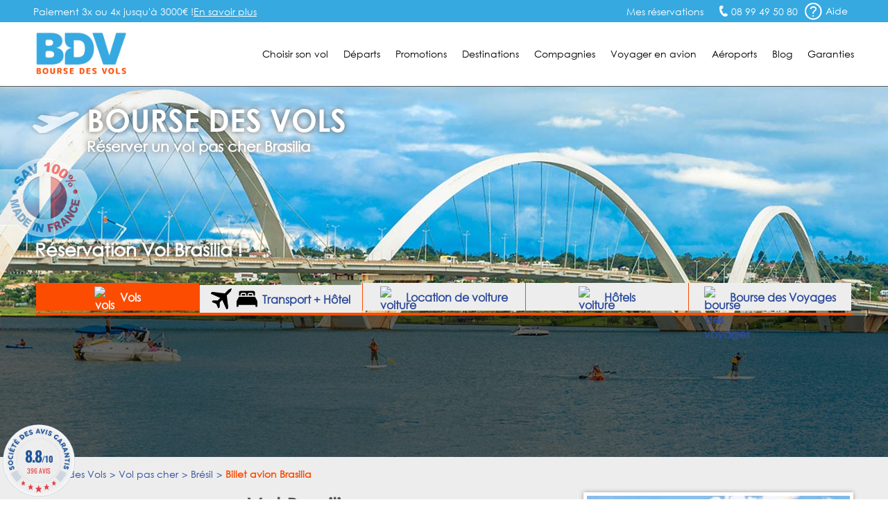

--- FILE ---
content_type: text/html; charset=UTF-8
request_url: https://www.bourse-des-vols.com/pas-cher/bresil/vol-brasilia.php
body_size: 15871
content:
<!doctype html>
<html lang="FR-fr">
<head>
    <meta charset="UTF-8">
    <meta name="viewport" content="width=device-width, initial-scale=1.0">
    <meta http-equiv="X-UA-Compatible" content="ie=edge">
    <title class="2">Vol Brasilia (BSB) – Billet d'avion Brasilia pas cher avec BDV.fr</title>
    <meta name="description" content="Vol Brasilia à partir de 136 € avec la Bourse des Vols, spécialiste du déstockage de billet avion Brasilia. Meilleur prix garanti." />
<link rel="shortcut icon" type="image/png" href="/favicon.png">
    <link rel="canonical" href="https://www.bourse-des-vols.com/pas-cher/bresil/vol-brasilia.php" />


        <!-- Script DataLayer -->
    
    <script>
        window.dataLayer = window.dataLayer || [];
        window.dataLayer.push({
            "Page Category": "pas-cher",
            "Destination Country": "Brésil",
            "Destination Ville": "Brasilia",
            "Destination Ville ISO": "BSB",
            "Origine Ville ISO": ""
        });
    </script>

    <!-- End Script DataLayer -->
    <!-- Google Tag Manager -->
    <script>
        (function(w,d,s,l,i){w[l]=w[l]||[];w[l].push({'gtm.start':
                new Date().getTime(),event:'gtm.js'});var f=d.getElementsByTagName(s)[0],
            j=d.createElement(s),dl=l!='dataLayer'?'&l='+l:'';j.async=true;j.src=
            'https://www.googletagmanager.com/gtm.js?id='+i+dl;f.parentNode.insertBefore(j,f);
        })(window,document,'script','dataLayer','GTM-5NN83JZS');
    </script>
    <!-- End Google Tag Manager -->
        <meta name="google-site-verification" content="aNmeVI7APJETP8GjaT8c2h8Xb7ETuJ0XjiivgKJBckE" />
    <meta name="msvalidate.01" content="1D0D3C55AA465F7D762395F88237755D" />
    <link rel="stylesheet" href="/css/main.min.css?2025120715">
    <link rel="stylesheet" href="/css/footer.css">
    <link rel="stylesheet" href="/css/moteur.css?20251207151823">
    <link rel="stylesheet" type="text/css" href="/css/autocomplete.css?202512071518"><!-- Style de l'AutoCompletion V2 -->
    <link href="https://maxcdn.bootstrapcdn.com/font-awesome/4.7.0/css/font-awesome.min.css" rel="stylesheet" integrity="sha384-wvfXpqpZZVQGK6TAh5PVlGOfQNHSoD2xbE+QkPxCAFlNEevoEH3Sl0sibVcOQVnN" crossorigin="anonymous">    <!-- Fichier css, en fonction de son type -->
    <link rel="stylesheet" type="text/css" href="/css/pas-cher.css?20251207" />
    <!-- Jquery -->
    <script src="/js/jquery.min.js"></script>
    <!--<script src="https://code.jquery.com/ui/1.9.1/jquery-ui.min.js" integrity="sha256-UezNdLBLZaG/YoRcr48I68gr8pb5gyTBM+di5P8p6t8=" crossorigin="anonymous"></script>-->

        <script type="text/javascript" src="/commun/media/tag-pub-stat.js" async></script>
    
    <script src="https://cdnjs.cloudflare.com/ajax/libs/slidesjs/3.0/jquery.slides.min.js" async></script>
    <link rel="stylesheet" type="text/css" href="/css/ui-lightness/jquery-ui2.min.css" />
    <!-- Slider flexible pour page vols continent -->
        <script src="/js/jquery.flexisel.min.js" async></script>
        <!-- Fin Slider flexible pour page vols continent -->
    <!--[if IE 7]>
    <link type="text/css" rel="stylesheet" href="/css/ie7.css"/>
    <![endif]-->
    <!--[if IE 9]>
    <link type="text/css" rel="stylesheet" href="/css/ie9.css"/>
    <![endif]-->
    <!--[if lt IE 9]>
    <script src="http://html5shiv.googlecode.com/svn/trunk/html5.js" async></script>
    <![endif]-->
        <!-- TAG PUBLIC IDEES -->
                    <script type="text/javascript">
    var __dot = [{
            'categoryID': 'flight',
            'productID': 'BSB',
            'cartProductsID': '',
            'cartAmount': '',
            'orderID': ''
        }];
</script>

<!-- TimeOne universal tag - DO NOT MODIFY -->
<script type="text/javascript">
    (function (w, d, n, i) {
        var e = d.createElement('script'),
                s = d.getElementsByTagName('script')[0];
        e.type = 'text/javascript';
        e.async = true;
        e.src = (d.location.protocol == 'http:' ? 'http' : 'https') + '://u.logbor.com/p/?i=' + i + '&n=' + n;
        s.parentNode.insertBefore(e, s);
    })(window, document, '__dot', '2494');
</script>
<!-- TimeOne universal tag end -->
                <!-- FIN TAG PUBLIC IDEES -->

                </head>
<body>
    <!-- Google Tag Manager (noscript) -->
    <noscript>
    <iframe src="https://www.googletagmanager.com/ns.html?id=GTM-5NN83JZS" height="0" width="0" style="display:none;visibility:hidden"></iframe>
    </noscript>
    <!-- End Google Tag Manager (noscript) -->

    <!-- Constante ANDREA MEDIA -->
    <input type="hidden" id="enableAndreamedia" value="1">
    <script type="text/javascript" src="/commun/media/tag-pub-stat.js"></script>

    <link rel="stylesheet" type="text/css" href="/css/header.css?2025120715">
<script type="text/javascript">
    var agSiteId = "10392";
</script>
    <script src="https://www.societe-des-avis-garantis.fr/wp-content/plugins/ag-core/widgets/JsWidget.js" type="text/javascript"></script>
<header class="headerEngine">
    <div class="supHeader">
        <div class="supHeaderLeft">Paiement 3x ou 4x jusqu'à 3000€ ! <a href="https://booking.bourse-des-vols.com/payment-infos" class="knowmore">En savoir plus</a></div>
        <div class="supHeaderRight">
            <div class="savLink">
                <a href="https://myorder-bdv.resatravel.com/base/dossier/suivi_de_commande.php">
                    <img src="/view/images/head/ticket.png" alt="">
                    <span>Mes réservations</span>
                </a>
            </div>
            <span class="head-picto-tel telSite">08 99 49 50 80</span>
            <div class="headerHelpHeader">
                <a href="/aide-en-ligne/faq.php" title="Home de la faq">
                    <span class="head-picto-aide picto"></span>
                    <span>Aide</span>
                </a>
            </div>
        </div>
        <div id="blockHelpMeHeader" class="shadow head-sav-tel blockHelpMeHeader"></div>
    </div>
    </div>
    <div class="header">
        <div id="blockHeader">
            <a href="/" class="blockLogo"><img class="head-bdv-logo" src="/images/head/bdv-logo.png" alt="Logo BDV.fr" /></a>
            <div class="blockMenuSmarth"><span class="head-icon-menu-blanc"></span></div>
            <nav class="blockMenu">

        <div class="blockOnglet">
        <div role="menubar" class="menuli">Choisir son vol</div>
        <div class="blockSubMenu">
            <div class="sp sp-triangle-blanc subNavTopArrow"></div>
            <ul>
                <li class="backOrange"><a href="#">Retour</a></li>
                <li><a href="/trouver-un-vol.php">Trouver un vol</a></li>
                <li><a href="/comparateur-vol.php">Comparateurs de vols</a></li>
                <li><a href="/reservation-vol.php">Réserver son billet</a></li>
                <li><a href="/horaire-vol.php">Horaires des vols</a></li>
                <li><a href="/vol-interieur.php">Vol intérieur</a></li>
                <li><a href="/vol-aller-retour.php">Vol aller retour</a></li>
                <li><a href="/vol-direct.php">Vol direct</a></li>
                <li><a href="/vol-sec.php">Vol sec</a></li>                                    
                <li><a href="/tarif-vol.php">Tarifs des vols</a></li>
                <li><a href="/voyages-groupes.php">Service Groupes</a></li>
            </ul>
        </div>
    </div>

        <div class="blockOnglet">
        <div role="menubar" class="menuli">D&eacute;parts</div>
        <div class="blockSubMenu">
            <div class="sp sp-triangle-blanc subNavTopArrow"></div>
            <ul>
                <li class="backOrange"><a href="#">Retour</a></li>
                <li><a href="/vols-depart-paris.php">Vols départ Paris</a></li>
                <li><a href="/vols-depart-beauvais.php">Vols départ Beauvais</a></li>
                <li><a href="/vols-depart-lyon.php">Vols départ Lyon</a></li>
                <li><a href="/vols-depart-marseille.php">Vols départ Marseille</a></li>
                <li><a href="/vols-depart-nantes.php">Vols départ Nantes</a></li>
                <li><a href="/vols-depart-nice.php">Vols départ Nice</a></li>
                <li><a href="/vols-depart-bordeaux.php">Vols départ Bordeaux</a></li>
                <li><a href="/vols-depart-toulouse.php">Vols départ Toulouse</a></li>
                <li><a href="/vols-depart-bruxelles.php">Vols départ Bruxelles</a></li>
                <li><a href="/vols-depart-geneve.php">Vols départ Genève</a></li>
                <li><a href="/vols-villes-de-depart.php">Toutes les villes de départ</a></li>
            </ul>                    
        </div>
    </div>

        <div class="blockOnglet">
        <div role="menubar" class="menuli">Promotions</div>
        <div class="blockSubMenu">
            <div class="sp sp-triangle-blanc subNavTopArrow"></div>
            <ul>
                <li class="backOrange"><a href="#">Retour</a></li>
                <li><a href="/promo-vol.php">FAQ Promotions</a></li>
                <li><a href="/vol-low-cost.php">Vol low cost</a></li>
                <li><a href="/vol-derniere-minute.php">Vol derni&egrave;re minute</a></li>
                <li><a href="/vol-discount.php">Vol discount</a></li>
                <li><a href="/vol-charter.php">Vol charter</a></li>
                <li><a href="http://blog.bourse-des-vols.com/reserver-un-billet-d-avion-pas-cher-3796">Billet d'avion pas cher</a></li>
                <li><a href="/billets-avion.php">Promos billet d'avion</a></li>
                <li><a href="/bons-de-reduction.php">Bons de réduction</a></li>
            </ul>
        </div>
    </div>                   

        <div class="blockOnglet">
        <div role="menubar" class="menuli">Destinations</div>
        <div class="blockSubMenu">
            <div class="sp sp-triangle-blanc subNavTopArrow"></div>
            <ul>
                <li class="backOrange"><a href="#">Retour</a></li>
                <li><a href="/vols-france.php">France</a></li>
                <li><a href="/vols-europe.php">Europe</a></li>
                <li><a href="/vols-europe-de-l-est.php">Europe de l'Est</a></li>
                <li><a href="/vols-europe-du-sud.php">Europe du Sud</a></li>
                <li><a href="/vols-europe-du-nord.php">Europe du Nord</a></li>
                <li><a href="/vols-afrique-du-nord-maghreb.php">Afrique du Nord</a></li>
                <li><a href="/vols-afrique.php">Afrique</a></li>
                <li><a href="/vols-amerique-du-nord.php">Amérique du Nord</a></li>
                <li><a href="/vols-amerique-du-sud.php">Amérique du Sud</a></li>
                <li><a href="/vols-antilles-caraibes.php">Antilles Caraïbes</a></li>
                <li><a href="/vols-moyen-orient.php">Moyen-Orient</a></li>
                <li><a href="/vols-ocean-indien-pacifique.php">Océan Indien Pacifique</a></li>
                <li><a href="/vols-asie.php">Asie</a></li>
                <li class="orange"><a href="/pas-cher/index.php">Toutes les destinations</a></li>
            </ul>
        </div>
    </div>                

        <div class="blockOnglet">
        <div role="menubar" class="menuli">Compagnies</div>
        <div class="blockSubMenu">
            <div class="sp sp-triangle-blanc subNavTopArrow"></div>
            <div class="backOrange"><a href="#">Retour</a></div>

                        <div class="blockOnglet2">
                <div class="submenuli">Européennes<span class="flecheMenu sp sp-select-menu"></span></div>
                <div class="blockSubMenu2">
                    <ul>
                        <li class="backOrangesubmenuli"><a href="#">Retour</a></li>
                        <li><a href="/air-france.php">Air France</a></li>
                        <li><a href="/lufthansa.php">Lufthansa</a></li>
                        <li><a href="/british-airways.php">British Airways</a></li>
                        <li><a href="/iberia.php">Iberia</a></li>
                        <li><a href="/alitalia.php">Alitalia</a></li>
                        <li><a href="/swiss.php">Swiss</a></li>
                        <li><a href="/klm.php">KLM</a></li>
                        <li><a href="/air-caraibes.php">Air Caraïbes</a></li>
                        <!--<li><a href="/corsair.php">Corsair</a></li>-->
                        <!--<li><a href="/aigle-azur.php">Aigle Azur</a></li>-->
                    </ul>
                </div>
            </div>

                        <div class="blockOnglet2">
                <div class="submenuli">Américaines<span class="flecheMenu sp sp-select-menu"></span></div>
                <div class="blockSubMenu2">
                    <ul>
                        <li class="backOrangesubmenuli"><a href="#">Retour</a></li>                        
                        <li><a href="/american-airlines.php">American Airlines</a></li>
                        <li><a href="/united-airlines.php">United Airlines</a></li>                        
                        <li><a href="/air-canada.php">Air Canada</a></li>
                    </ul>
                </div>
            </div>

                        <div class="blockOnglet2">
                <div class="submenuli">Asiatiques<span class="flecheMenu sp sp-select-menu"></span></div>
                <div class="blockSubMenu2">
                    <ul>
                        <li class="backOrangesubmenuli"><a href="#">Retour</a></li>
                        <li><a href="/air-china.php">Air China</a></li>
                        <!--<li><a href="/air-india.php">Air India</a></li>-->
                        <li><a href="/vietnam-airlines.php">Vietnam Airlines</a></li>
                    </ul>
                </div>
            </div>

                        <div class="blockOnglet2">
                <div class="submenuli">Golfe et Maghreb<span class="flecheMenu sp sp-select-menu"></span></div>
                <div class="blockSubMenu2">
                    <ul>
                        <li class="backOrangesubmenuli"><a href="#">Retour</a></li>
<!--
                        <li><a href="/gulf-air.php">Gulf Air</a></li>
                        <li><a href="/egyptair.php">Egyptair</a></li>
-->
                        <li><a href="/qatar-airways.php">Qatar Airways</a></li>
                        <li><a href="/royal-air-maroc.php">Royal Air Maroc</a></li>
                    </ul>
                </div>
            </div>

                        <div class="blockOnglet2">
                <div class="submenuli">Pacifique<span class="flecheMenu sp sp-select-menu"></span></div>
                <div class="blockSubMenu2">
                    <ul>
                        <li class="backOrangesubmenuli"><a href="#">Retour</a></li>
                        <li><a href="/air-madagascar.php">Air Madagascar</a></li>
                        <li><a href="/qantas-airways.php">Qantas Airways</a></li>
                    </ul>
                </div>
            </div>

                        <div class="blockOnglet2">
                <div class="submenuli">Low-Cost<span class="flecheMenu sp sp-select-menu"></span></div>
                <div class="blockSubMenu2">
                    <ul>
                        <li class="backOrangesubmenuli"><a href="#">Retour</a></li>
                        <li><a href="/ryanair-fr.php">Ryanair</a></li>
                        <li><a href="/transavia.php">Transavia</a></li>
                        <li><a href="/vueling-airlines.php">Vueling Airlines</a></li>
                        <!--<li><a href="/xl-airways.php">XL Airways</a></li>-->                                                
                    </ul>
                </div>
            </div>
            <div class="submenuli allCompagnie"><a href="/compagnies-aeriennes.php">Toutes les compagnies</a></div>
            <div class="submenuli allCompagnie"><a href="/compagnies-low-cost.php">Compagnies Low-Cost</a></div>           
        </div>
    </div>

        <div role="menubar" class="menuLien"><a href="/infos-pratiques.php">Voyager en avion</a></div>

        <div role="menubar" class="menuLien"><a href="/guide-aeroports/aeroports.html">Aéroports</a></div>


        <div role="menubar" class="menuLien"><a href="https://blog.bourse-des-vols.com">Blog</a></div>

        <div role="menubar" class="menuli" id="garantiesButton">Garanties</div>
    <div id="garantiesBlockMobile" class="blockSubMenu blockSubGaranties">        
        <div class="backOrange"><a href="#">Retour</a></div>
        <div id="garantiesBlockContentPhone" class="blockGaranties"></div>
    </div>

    <div id="garantiesBlock" class="blackBlock mainNavTooltip garantiesBlockSat">
        <div id="garantiesArrow" class="blackTopArrow"></div>
        <div id="garantiesBlockContent"></div>
    </div>
</nav>
        </div>
    </div>
    <div id="contentModal"></div>
</header><div id="globalContainer" class="pagePasCherVille">
    <div id="bigPhoto">
        <div id="blockFR"></div>
        <div class="blockFRDescription"></div>

                <!-- Image de fond -->
        <img class="imgSatBackground" src="/commun/images/037-villes/bresil/brasilia/brasilia-1920x536.jpg" alt="Brasilia" width="1920" height="536"/>
        <!-- Fin Image de fond -->

        <div class="containerTopHome">
            <div id="topHome" class="content">
                <div id="homeTitle" class="head-avion-header">
                    <p id="homeTitleSite">Bourse des vols</p>
                    <h2>Réserver un vol pas cher Brasilia</h2>
                </div>
                <h2 id="homeSlogan" >Réservation Vol Brasilia !</h2>
            </div>            
        </div>

        
                            <div id="onglet_moteur">
                <ul id="onglet_moteur_nav">
                    <li data-value="onglet_vols" class="onglet_moteur_active"><img src="/view/images/moteur/avion-30x30px.png" alt="vols" class="whitePlane"><img src="/view/images/moteur/avion-noir-30x30px.png" alt="vols" class="blackPlane" style="display:none;"> Vols</li>
                    <li data-value="onglet_resavoyage" data-url="https://search-resavoyage.bourse-des-vols.com">
                        <svg id="plane" class="resavoyage_icon" viewBox="0 0 959 959">
                            <path data-name="Forma 1" class="cls-1"
                                d="M923.313,2.6L821.845,48.782a61.027,61.027,0,0,0-17.6,12.2L638.9,226.428,69.476,158.149a33.831,33.831,0,0,0-27.991,9.7l-31.69,31.69a33.861,33.861,0,0,0,10.1,54.883L427.966,437.363,310.8,554.527H106.165a34.232,34.232,0,0,0-23.993,9.9L65.078,581.618a33.853,33.853,0,0,0,10.6,55.084l172.647,73.977L322.3,883.326a33.861,33.861,0,0,0,55.083,10.6l17.2-17.194a33.81,33.81,0,0,0,9.9-23.993V648.1L521.637,530.934,704.581,939.108a33.861,33.861,0,0,0,54.883,10.1l31.69-31.69a33.94,33.94,0,0,0,9.7-27.991L732.472,320.1,897.921,154.65a59.724,59.724,0,0,0,12.2-17.595L956.3,35.586C966,14.693,944.407-7,923.313,2.6Z" />
                        </svg>
                        <svg id="bed-double" class="resavoyage_icon" x="0px" y="0px" viewBox="0 0 100 76" style="enable-background:new 0 0 100 76;">
                            <g transform="translate(-2.5 -13.8)">
                                <g transform="translate(2.5 13.8)">
                                    <path d="M60.5,14.3c-1,0-1.9,0.8-1.9,1.9c0,0,0,0,0,0v6.3h16.8v-6.3c0-1-0.8-1.9-1.9-1.9c0,0,0,0,0,0H60.5z" />
                                    <path d="M26.7,14.3c-1,0-1.9,0.8-1.9,1.9c0,0,0,0,0,0v6.3h16.8v-6.3c0-1-0.8-1.9-1.9-1.9c0,0,0,0,0,0H26.7z" />
                                    <path d="M19.4,16.2c0-3.9,3.2-7.1,7.2-7.1h13c4,0,7.2,3.2,7.2,7.1v6.3h6.5v-6.3c0-3.9,3.2-7.1,7.2-7.1h13
                                        c4,0,7.2,3.2,7.2,7.1v6.3h7.4V6.6C87.9,3,84.9,0,81.3,0c0,0,0,0-0.1,0H18.6C15,0,12,2.9,12,6.6c0,0,0,0,0,0v15.8h7.4V16.2
                                        L19.4,16.2z" />
                                    <path d="M99.3,48L88.7,27.7H11.4L0.7,48C0.2,48.9,0,50,0,51v23.2c0,1,0.8,1.8,1.8,1.8h5.6c1,0,1.8-0.8,1.8-1.8
                                        v-7.3h81.6v7.3c0,1,0.8,1.8,1.8,1.8h5.6c1,0,1.8-0.8,1.8-1.8c0,0,0,0,0,0V51C100.1,50,99.9,48.9,99.3,48z" />
                                </g>
                            </g>
                        </svg>
                        Transport + Hôtel
                    </li>
                    <li data-value="onglet_voiture" data-url="https://www.bsp-auto.com/bourse-des-vols/"><img src="/view/images/moteur/voiture-noir-30x30px.png" alt="voiture" class="blackCar"><img src="/view/images/moteur/voiture-30x30px.png" alt="voiture" class="whiteCar" style="display:none;"><span id="libDesktop"> Location de voiture</span><span id="libSmartphone"> Voiture</span></li>
                    <li data-value="onglet_hotels"><img src="/view/images/moteur/hotel-noir-30x30.png" alt="voiture" class="blackHotel"><img src="/view/images/moteur/hotel-30x30.png" alt="voiture" class="whiteHotel" style="display:none;"><span id="libDesktop"> Hôtels</span><span id="libSmartphone"> Hôtels</span></li>
                    <li data-value="onglet_bdv" data-url="https://www.bourse-des-voyages.com/"><img src="/view/images/moteur/picto-serjour-noir.png" alt="bourse des voyages " class="blackbdv"><img src="/view/images/moteur/picto-serjour-blanc.png" alt="bdv" class="whitebdv" style="display:none;"><span id="libDesktop"> Bourse des Voyages</span><span id="libSmartphone"> Bourse des Voyages</span></li>
                </ul>
            </div>

                        <div id="onglet_hotels">
                <div id="content_onglet">
                    <div id="content_onglet_inner">
                        <div id='b_container'>
                            <iframe 
                                src="https://www.booking.com/prelanding_product.html?lang=fr&responsive=true&widget_id=039b0ae1-85e3-46ba-8faa-69386dab4257"
                            ></iframe>
                        </div>
                    </div><!--
                    -->
                    <div id="content_onglet_aside">
                        <p><span>Avec Bourse des Vols</span>, réservez une chambre d'hôtel, louez un appartement en ville ou un séjour dans un gîte rural...
                            <br>Trouvez l'offre d'hébergement qui vous convient partout dans le monde au meilleur prix !
                        </p>
                        <span id="more_destination"><a href="https://sp.booking.com/searchresults.html?affiliate_link=widget1&aid=2430026" rel="nofollow" target="_blank">Plus de destinations &raquo;</a></span>
                    </div>
                </div>
            </div>

                <div style="clear:both"></div>
        <div id="homeForm" class="blackBlock moteurHorizontal">
                <div class="content">
            <iframe
                id="engine"
                width="100%"
                src="https://search.bourse-des-vols.com/export/engine?routes[0][to]=Brasilia&amp;routes[0][end]"
                scrolling="no" 
                name="engine"
                style="border:none;">
            </iframe>
            <script type="text/javascript">
                window.addEventListener(
                    "message",
                    function(event) {
                        if (event.data) {
                            try {
                                let data = JSON.parse(event.data);
                                if (data.source == 'engine' && data.event == 'resize') {
                                    document.getElementById("engine").style.height = data.newHeight + 'px';
                                }
                            } catch (SyntaxError) {}
                        }
                    },
                    false
                );
            </script>

        </div>
        </div>

        <!-- Fin Moteur Vol -->

        <script src="/public/js/moteur/moteur-commun.min.js?20251207151823"></script>                <script type="text/javascript">
            function validate_iata(val) {
                return (/\[([A-Z]{3})\]/.test(val));
            }

            function triggerIntentMedia(enabled, current_form) {
                var dateDep = $("#dateDep").datepicker("getDate"),
                    dateRet = $("#dateRet").datepicker("getDate"),
                    totalPax = parseInt($('input[name=nbAdult]').val()) + parseInt($('input[name=nbChildren]').val()) + parseInt($('input[name=nbInfant]').val()),
                    adultes = parseInt($('input[name=nbAdult]').val()),
                    children = parseInt($('input[name=nbChildren]').val()) + parseInt($('input[name=nbInfant]').val()),
                    classe = $('input[name=typeCabine]').val(),
                    tripTypeLetter = $('.typeVolValJs').val();

                if (tripTypeLetter !== "M") {
                    var tripType = "roundtrip",
                        flight_class_of_service;

                    if (tripTypeLetter === "O") {
                        tripType = "oneway";
                        dateRet = dateDep;
                    }

                    switch (classe) {
                        case 'E':
                            flight_class_of_service = 'EconomyClass';
                            break;
                        case 'N':
                            flight_class_of_service = 'PremiumClass ';
                            break;
                        case 'F':
                            flight_class_of_service = 'FirstClass';
                            break;
                        case 'B':
                            flight_class_of_service = 'BusinessClass';
                            break;
                        default:
                            flight_class_of_service = 'EconomyClass';
                    }

                    var temp_flight_origin = $(departure).val(),
                        temp_flight_destination = $(arrival).val(),
                        flight_origin = temp_flight_origin.substring(temp_flight_origin.lastIndexOf("[") + 1, temp_flight_origin.lastIndexOf("]")),
                        flight_destination = temp_flight_destination.substring(temp_flight_destination.lastIndexOf("[") + 1, temp_flight_destination.lastIndexOf("]"));

                    window.IntentMediaProperties['travel_date_start'] = $.datepicker.formatDate("yymmdd", dateDep);
                    window.IntentMediaProperties['travel_date_end'] = $.datepicker.formatDate("yymmdd", dateRet);
                    window.IntentMediaProperties['travelers'] = totalPax;
                    window.IntentMediaProperties['adults'] = adultes;
                    window.IntentMediaProperties['children'] = children;
                    window.IntentMediaProperties['trip_type'] = tripType;
                    window.IntentMediaProperties['flight_class_of_service'] = flight_class_of_service;
                    window.IntentMediaProperties['flight_origin'] = flight_origin;
                    window.IntentMediaProperties['flight_destination'] = flight_destination;

                    if (enabled) {
                        if (window.IntentMedia) {
                            if (IntentMedia.get('should_open_in_new_tab')) {
                                /*var navForm = document.getElementById('homeVolForm');

                                if (navForm && typeof navForm.nodeType === 'number') {
                                    navForm.setAttribute('target', '_blank');
                                    setTimeout(function () {
                                        IntentMedia.trigger('redirect_to_exit_unit');
                                    }, 1);
                                }*/

                                /*create_virtual_form(current_form);*/

                                setTimeout(function() {
                                    IntentMedia.trigger('redirect_to_exit_unit');
                                }, 1);
                            } else {
                                /*create_virtual_form(current_form);*/
                                IntentMedia.trigger('open_exit_unit');
                            }
                        }
                    }

                } else {
                    console.log("No Intent because Multi");
                }
            }

            $(function() {
                var homeVolForm = $('#homeVolForm');
                var departure = '#departure';
                var arrival = '#arrival';
                var error_iata_end = " pour poursuivre votre recherche.";
                var error_iata = "Veuillez vérifier la conformité des destinations insérées";
                                                            $('#dateRet').datepicker('option', 'minDate', new Date(2025, 12 - 1, 20));
                                    
                var test = "R";
                if (test === "M") {
                    $("#homeVolFormMulti").show();
                    homeVolForm.hide();
                } else {
                    $("#homeVolFormMulti").hide();
                    homeVolForm.show();
                }

                homeVolForm.on('submit', function(e) {
                    e.preventDefault();

                    if (validate_iata($(departure).val()) && validate_iata($(arrival).val())) {
                        
                        $('#fakeBtn').trigger('click');
                        $(this).off('submit');
                        $(this).submit();
                    } else if (!validate_iata($(departure).val()) && !validate_iata($(arrival).val()))
                        alert(error_iata + error_iata_end);

                    else if (!validate_iata($(departure).val()) && validate_iata($(arrival).val()))
                        alert("Veuillez insérer une ville de départ valide" + error_iata_end);

                    else if (validate_iata($(departure).val()) && !validate_iata($(arrival).val()))
                        alert("Veuillez insérer une ville de destination valide" + error_iata_end);

                });

                /*window.bookingLeaveBehind.on( "click", "#fakeBtn", fesp_create_url(), fesp_params );*/
            });
        </script>
    </div>
    <section role="main" class="content" id="mainSection">
        <div id="breadcrumb"><ol itemscope itemtype="http://schema.org/BreadcrumbList" class="ariane new_breadcrumb"><li itemprop="itemListElement" itemscope itemtype="http://schema.org/ListItem"><a itemprop="item" href="/"><span itemprop="name">Bourse des Vols</span></a><meta itemprop="position" content="1"></li><li itemprop="itemListElement" itemscope itemtype="http://schema.org/ListItem"><a itemprop="item" href="/pas-cher/index.php"><span itemprop="name">Vol pas cher</span></a><meta itemprop="position" content="2"></li><li itemprop="itemListElement" itemscope itemtype="http://schema.org/ListItem"><a itemprop="item" href="/pas-cher/bresil/index.php"><span itemprop="name">Brésil</span></a><meta itemprop="position" content="3"></li><li itemprop="itemListElement" itemscope itemtype="http://schema.org/ListItem"><span itemprop="name">Billet avion Brasilia</span><meta itemprop="position" content="4"></li></ol></div>

        <!-- Début Colonne de Gauche -->
        <div class="columnLeft bottom30" id="satLeft">

            <div class="titleBlock">
                <h1 class="title">Vol Brasilia</h1>                
                <h3 class="subTitle">Grille des prix de nos vols Brasilia***</h3>
            </div>

            <div class="displayTabTarifVille bottom30">
				<div class="backColorWhite shadow bottom50">                    
                            <h4 class="satBlockTitleBleu titleTopTable">
                                <span class="titleTopTableLeft">Vol Paris Brasilia - (ORY)(BSB)</span>
                                <span class="titleTopTableRight">(A/R) à partir de 
                                    <span>730 €</span> / pers.
                                </span>
                            </h4>
                            <div class="responsTableGrilleTarif">
                                <div class="responsTableGrilleTarifTitle">
                                        <span>&nbsp;</span>
                                        <span>Date</span>
                                        <span>Heure de départ</span>
                                        <span>Heure d'arrivée</span>
                                        <span>Compagnie</span>
                                        <span></span>
                                </div>
                                <div class="responsTableGrilleTarifContent">
                                    <div class="responsTableGrilleTarifList">
                                        <div class="responsTableGrilleTarifListItem">
                                            <span class="tabOrange">Aller</span>
                                            <span>23/03/2026</span>
                                        </div>
                                        <div class="responsTableGrilleTarifListItem">
                                            <span>20:35</span>
                                            <span>16:40</span>
                                        </div>
                                        <div class="responsTableGrilleTarifListItem">
                                            <span><img src="/commun/images/064-compagnies-logos-lib/122x20/tap-portugal.jpg" alt="TAP Portugal" /></span>
                                            <span></span>
                                        </div>
                                    </div>
                                    <div class="responsTableGrilleTarifList">
                                        <div class="responsTableGrilleTarifListItem">
                                            <span class="tabOrange">Retour</span>
                                            <span>30/03/2026</span>
                                        </div>
                                        <div class="responsTableGrilleTarifListItem">
                                            <span>17:25</span>
                                            <span>18:50</span>
                                        </div>
                                        <div class="responsTableGrilleTarifListItem">
                                            <span><img src="/commun/images/064-compagnies-logos-lib/122x20/tap-portugal.jpg" alt="TAP Portugal" /></span>
                                            <span></span>
                                        </div>
                                    </div>
                                </div>
                            </div>
                            <div class="btnReserver">
                                <div class="barre">
                                    <form action="https://www.bourse-des-vols.com/moteur.php" method="post" class="satTopTarifListAxePrix form13">
                                        <input type="submit" class="satTopTarifListAxePrixContent" value="Réserver" onclick="return pu(jQuery(this).parent());" />
                                        <input type="hidden" name="departure" value="ORY" />
                                        <input type="hidden" name="arrival" value="BSB" />
                                        <input type="hidden" id="DateAllerVolsDep" name="dateDep" value="2026-03-23" />
                                        <input type="hidden" id="DateRetourVolsDep" name="dateRet" value="2026-03-30" />
                                        <input type="hidden" name="tripType" value="1" />
                                        <input type="hidden" name="typeCabine" value="0" />
                                        <input type="hidden" name="nbAdult" value="1" />
                                        <input type="hidden" name="nbChildren" value="0" />
                                        <input type="hidden" name="nbInfant" value="0" />
                                    </form>
                                </div>
                            </div>
                        </div><div class="backColorWhite shadow bottom50">                    
                            <h4 class="satBlockTitleBleu titleTopTable">
                                <span class="titleTopTableLeft">Vol Toulouse Brasilia - (TLS)(BSB)</span>
                                <span class="titleTopTableRight">(A/R) à partir de 
                                    <span>747 €</span> / pers.
                                </span>
                            </h4>
                            <div class="responsTableGrilleTarif">
                                <div class="responsTableGrilleTarifTitle">
                                        <span>&nbsp;</span>
                                        <span>Date</span>
                                        <span>Heure de départ</span>
                                        <span>Heure d'arrivée</span>
                                        <span>Compagnie</span>
                                        <span></span>
                                </div>
                                <div class="responsTableGrilleTarifContent">
                                    <div class="responsTableGrilleTarifList">
                                        <div class="responsTableGrilleTarifListItem">
                                            <span class="tabOrange">Aller</span>
                                            <span>12/02/2026</span>
                                        </div>
                                        <div class="responsTableGrilleTarifListItem">
                                            <span>06:00</span>
                                            <span>16:40</span>
                                        </div>
                                        <div class="responsTableGrilleTarifListItem">
                                            <span><img src="/commun/images/064-compagnies-logos-lib/122x20/tap-portugal.jpg" alt="TAP Portugal" /></span>
                                            <span></span>
                                        </div>
                                    </div>
                                    <div class="responsTableGrilleTarifList">
                                        <div class="responsTableGrilleTarifListItem">
                                            <span class="tabOrange">Retour</span>
                                            <span>19/02/2026</span>
                                        </div>
                                        <div class="responsTableGrilleTarifListItem">
                                            <span>18:10</span>
                                            <span>22:55</span>
                                        </div>
                                        <div class="responsTableGrilleTarifListItem">
                                            <span><img src="/commun/images/064-compagnies-logos-lib/122x20/tap-portugal.jpg" alt="TAP Portugal" /></span>
                                            <span></span>
                                        </div>
                                    </div>
                                </div>
                            </div>
                            <div class="btnReserver">
                                <div class="barre">
                                    <form action="https://www.bourse-des-vols.com/moteur.php" method="post" class="satTopTarifListAxePrix form16">
                                        <input type="submit" class="satTopTarifListAxePrixContent" value="Réserver" onclick="return pu(jQuery(this).parent());" />
                                        <input type="hidden" name="departure" value="TLS" />
                                        <input type="hidden" name="arrival" value="BSB" />
                                        <input type="hidden" id="DateAllerVolsDep" name="dateDep" value="2026-02-12" />
                                        <input type="hidden" id="DateRetourVolsDep" name="dateRet" value="2026-02-19" />
                                        <input type="hidden" name="tripType" value="1" />
                                        <input type="hidden" name="typeCabine" value="0" />
                                        <input type="hidden" name="nbAdult" value="1" />
                                        <input type="hidden" name="nbChildren" value="0" />
                                        <input type="hidden" name="nbInfant" value="0" />
                                    </form>
                                </div>
                            </div>
                        </div><div class="backColorWhite shadow bottom50">                    
                            <h4 class="satBlockTitleBleu titleTopTable">
                                <span class="titleTopTableLeft">Vol Marseille Brasilia - (MRS)(BSB)</span>
                                <span class="titleTopTableRight">(A/R) à partir de 
                                    <span>917 €</span> / pers.
                                </span>
                            </h4>
                            <div class="responsTableGrilleTarif">
                                <div class="responsTableGrilleTarifTitle">
                                        <span>&nbsp;</span>
                                        <span>Date</span>
                                        <span>Heure de départ</span>
                                        <span>Heure d'arrivée</span>
                                        <span>Compagnie</span>
                                        <span></span>
                                </div>
                                <div class="responsTableGrilleTarifContent">
                                    <div class="responsTableGrilleTarifList">
                                        <div class="responsTableGrilleTarifListItem">
                                            <span class="tabOrange">Aller</span>
                                            <span>27/01/2026</span>
                                        </div>
                                        <div class="responsTableGrilleTarifListItem">
                                            <span>18:10</span>
                                            <span>09:10</span>
                                        </div>
                                        <div class="responsTableGrilleTarifListItem">
                                            <span><img src="/commun/images/064-compagnies-logos-lib/122x20/tap-portugal.jpg" alt="TAP Portugal" /></span>
                                            <span></span>
                                        </div>
                                    </div>
                                    <div class="responsTableGrilleTarifList">
                                        <div class="responsTableGrilleTarifListItem">
                                            <span class="tabOrange">Retour</span>
                                            <span>03/02/2026</span>
                                        </div>
                                        <div class="responsTableGrilleTarifListItem">
                                            <span>12:25</span>
                                            <span>13:30</span>
                                        </div>
                                        <div class="responsTableGrilleTarifListItem">
                                            <span><img src="/commun/images/064-compagnies-logos-lib/122x20/tap-portugal.jpg" alt="LATAM Airlines" /></span>
                                            <span></span>
                                        </div>
                                    </div>
                                </div>
                            </div>
                            <div class="btnReserver">
                                <div class="barre">
                                    <form action="https://www.bourse-des-vols.com/moteur.php" method="post" class="satTopTarifListAxePrix form31">
                                        <input type="submit" class="satTopTarifListAxePrixContent" value="Réserver" onclick="return pu(jQuery(this).parent());" />
                                        <input type="hidden" name="departure" value="MRS" />
                                        <input type="hidden" name="arrival" value="BSB" />
                                        <input type="hidden" id="DateAllerVolsDep" name="dateDep" value="2026-01-27" />
                                        <input type="hidden" id="DateRetourVolsDep" name="dateRet" value="2026-02-03" />
                                        <input type="hidden" name="tripType" value="1" />
                                        <input type="hidden" name="typeCabine" value="0" />
                                        <input type="hidden" name="nbAdult" value="1" />
                                        <input type="hidden" name="nbChildren" value="0" />
                                        <input type="hidden" name="nbInfant" value="0" />
                                    </form>
                                </div>
                            </div>
                        </div><div class="backColorWhite shadow bottom50">                    
                            <h4 class="satBlockTitleBleu titleTopTable">
                                <span class="titleTopTableLeft">Vol Nice Brasilia - (NCE)(BSB)</span>
                                <span class="titleTopTableRight">(A/R) à partir de 
                                    <span>1033 €</span> / pers.
                                </span>
                            </h4>
                            <div class="responsTableGrilleTarif">
                                <div class="responsTableGrilleTarifTitle">
                                        <span>&nbsp;</span>
                                        <span>Date</span>
                                        <span>Heure de départ</span>
                                        <span>Heure d'arrivée</span>
                                        <span>Compagnie</span>
                                        <span></span>
                                </div>
                                <div class="responsTableGrilleTarifContent">
                                    <div class="responsTableGrilleTarifList">
                                        <div class="responsTableGrilleTarifListItem">
                                            <span class="tabOrange">Aller</span>
                                            <span>28/03/2026</span>
                                        </div>
                                        <div class="responsTableGrilleTarifListItem">
                                            <span>18:55</span>
                                            <span>09:00</span>
                                        </div>
                                        <div class="responsTableGrilleTarifListItem">
                                            <span><img src="/commun/images/064-compagnies-logos-lib/122x20/latam-airlines.jpg" alt="LATAM Airlines" /></span>
                                            <span></span>
                                        </div>
                                    </div>
                                    <div class="responsTableGrilleTarifList">
                                        <div class="responsTableGrilleTarifListItem">
                                            <span class="tabOrange">Retour</span>
                                            <span>04/04/2026</span>
                                        </div>
                                        <div class="responsTableGrilleTarifListItem">
                                            <span>14:50</span>
                                            <span>18:15</span>
                                        </div>
                                        <div class="responsTableGrilleTarifListItem">
                                            <span><img src="/commun/images/064-compagnies-logos-lib/122x20/latam-airlines.jpg" alt="LATAM Airlines" /></span>
                                            <span></span>
                                        </div>
                                    </div>
                                </div>
                            </div>
                            <div class="btnReserver">
                                <div class="barre">
                                    <form action="https://www.bourse-des-vols.com/moteur.php" method="post" class="satTopTarifListAxePrix form39">
                                        <input type="submit" class="satTopTarifListAxePrixContent" value="Réserver" onclick="return pu(jQuery(this).parent());" />
                                        <input type="hidden" name="departure" value="NCE" />
                                        <input type="hidden" name="arrival" value="BSB" />
                                        <input type="hidden" id="DateAllerVolsDep" name="dateDep" value="2026-03-28" />
                                        <input type="hidden" id="DateRetourVolsDep" name="dateRet" value="2026-04-04" />
                                        <input type="hidden" name="tripType" value="1" />
                                        <input type="hidden" name="typeCabine" value="0" />
                                        <input type="hidden" name="nbAdult" value="1" />
                                        <input type="hidden" name="nbChildren" value="0" />
                                        <input type="hidden" name="nbInfant" value="0" />
                                    </form>
                                </div>
                            </div>
                        </div><div class="backColorWhite shadow bottom50">                    
                            <h4 class="satBlockTitleBleu titleTopTable">
                                <span class="titleTopTableLeft">Vol Lyon Brasilia - (LYS)(BSB)</span>
                                <span class="titleTopTableRight">(A/R) à partir de 
                                    <span>1058 €</span> / pers.
                                </span>
                            </h4>
                            <div class="responsTableGrilleTarif">
                                <div class="responsTableGrilleTarifTitle">
                                        <span>&nbsp;</span>
                                        <span>Date</span>
                                        <span>Heure de départ</span>
                                        <span>Heure d'arrivée</span>
                                        <span>Compagnie</span>
                                        <span></span>
                                </div>
                                <div class="responsTableGrilleTarifContent">
                                    <div class="responsTableGrilleTarifList">
                                        <div class="responsTableGrilleTarifListItem">
                                            <span class="tabOrange">Aller</span>
                                            <span>28/01/2026</span>
                                        </div>
                                        <div class="responsTableGrilleTarifListItem">
                                            <span>11:00</span>
                                            <span>16:40</span>
                                        </div>
                                        <div class="responsTableGrilleTarifListItem">
                                            <span><img src="/commun/images/064-compagnies-logos-lib/122x20/tap-portugal.jpg" alt="TAP Portugal" /></span>
                                            <span></span>
                                        </div>
                                    </div>
                                    <div class="responsTableGrilleTarifList">
                                        <div class="responsTableGrilleTarifListItem">
                                            <span class="tabOrange">Retour</span>
                                            <span>04/02/2026</span>
                                        </div>
                                        <div class="responsTableGrilleTarifListItem">
                                            <span>11:40</span>
                                            <span>17:35</span>
                                        </div>
                                        <div class="responsTableGrilleTarifListItem">
                                            <span><img src="/commun/images/064-compagnies-logos-lib/122x20/tap-portugal.jpg" alt="TAP Portugal" /></span>
                                            <span></span>
                                        </div>
                                    </div>
                                </div>
                            </div>
                            <div class="btnReserver">
                                <div class="barre">
                                    <form action="https://www.bourse-des-vols.com/moteur.php" method="post" class="satTopTarifListAxePrix form41">
                                        <input type="submit" class="satTopTarifListAxePrixContent" value="Réserver" onclick="return pu(jQuery(this).parent());" />
                                        <input type="hidden" name="departure" value="LYS" />
                                        <input type="hidden" name="arrival" value="BSB" />
                                        <input type="hidden" id="DateAllerVolsDep" name="dateDep" value="2026-01-28" />
                                        <input type="hidden" id="DateRetourVolsDep" name="dateRet" value="2026-02-04" />
                                        <input type="hidden" name="tripType" value="1" />
                                        <input type="hidden" name="typeCabine" value="0" />
                                        <input type="hidden" name="nbAdult" value="1" />
                                        <input type="hidden" name="nbChildren" value="0" />
                                        <input type="hidden" name="nbInfant" value="0" />
                                    </form>
                                </div>
                            </div>
                        </div><div class="backColorWhite shadow bottom50">                    
                            <h4 class="satBlockTitleBleu titleTopTable">
                                <span class="titleTopTableLeft">Vol Nantes Brasilia - (NTE)(BSB)</span>
                                <span class="titleTopTableRight">(A/R) à partir de 
                                    <span>1230 €</span> / pers.
                                </span>
                            </h4>
                            <div class="responsTableGrilleTarif">
                                <div class="responsTableGrilleTarifTitle">
                                        <span>&nbsp;</span>
                                        <span>Date</span>
                                        <span>Heure de départ</span>
                                        <span>Heure d'arrivée</span>
                                        <span>Compagnie</span>
                                        <span></span>
                                </div>
                                <div class="responsTableGrilleTarifContent">
                                    <div class="responsTableGrilleTarifList">
                                        <div class="responsTableGrilleTarifListItem">
                                            <span class="tabOrange">Aller</span>
                                            <span>25/04/2026</span>
                                        </div>
                                        <div class="responsTableGrilleTarifListItem">
                                            <span>17:45</span>
                                            <span>01:10</span>
                                        </div>
                                        <div class="responsTableGrilleTarifListItem">
                                            <span><img src="/commun/images/064-compagnies-logos-lib/122x20/air-france.jpg" alt="Air France" /></span>
                                            <span></span>
                                        </div>
                                    </div>
                                    <div class="responsTableGrilleTarifList">
                                        <div class="responsTableGrilleTarifListItem">
                                            <span class="tabOrange">Retour</span>
                                            <span>02/05/2026</span>
                                        </div>
                                        <div class="responsTableGrilleTarifListItem">
                                            <span>18:45</span>
                                            <span>17:50</span>
                                        </div>
                                        <div class="responsTableGrilleTarifListItem">
                                            <span><img src="/commun/images/064-compagnies-logos-lib/122x20/air-france.jpg" alt="LATAM Airlines" /></span>
                                            <span></span>
                                        </div>
                                    </div>
                                </div>
                            </div>
                            <div class="btnReserver">
                                <div class="barre">
                                    <form action="https://www.bourse-des-vols.com/moteur.php" method="post" class="satTopTarifListAxePrix form48">
                                        <input type="submit" class="satTopTarifListAxePrixContent" value="Réserver" onclick="return pu(jQuery(this).parent());" />
                                        <input type="hidden" name="departure" value="NTE" />
                                        <input type="hidden" name="arrival" value="BSB" />
                                        <input type="hidden" id="DateAllerVolsDep" name="dateDep" value="2026-04-25" />
                                        <input type="hidden" id="DateRetourVolsDep" name="dateRet" value="2026-05-02" />
                                        <input type="hidden" name="tripType" value="1" />
                                        <input type="hidden" name="typeCabine" value="0" />
                                        <input type="hidden" name="nbAdult" value="1" />
                                        <input type="hidden" name="nbChildren" value="0" />
                                        <input type="hidden" name="nbInfant" value="0" />
                                    </form>
                                </div>
                            </div>
                        </div><div class="backColorWhite shadow bottom50">                    
                            <h4 class="satBlockTitleBleu titleTopTable">
                                <span class="titleTopTableLeft">Vol Bordeaux Brasilia - (BOD)(BSB)</span>
                                <span class="titleTopTableRight">(A/R) à partir de 
                                    <span>1268 €</span> / pers.
                                </span>
                            </h4>
                            <div class="responsTableGrilleTarif">
                                <div class="responsTableGrilleTarifTitle">
                                        <span>&nbsp;</span>
                                        <span>Date</span>
                                        <span>Heure de départ</span>
                                        <span>Heure d'arrivée</span>
                                        <span>Compagnie</span>
                                        <span></span>
                                </div>
                                <div class="responsTableGrilleTarifContent">
                                    <div class="responsTableGrilleTarifList">
                                        <div class="responsTableGrilleTarifListItem">
                                            <span class="tabOrange">Aller</span>
                                            <span>01/04/2026</span>
                                        </div>
                                        <div class="responsTableGrilleTarifListItem">
                                            <span>09:50</span>
                                            <span>09:10</span>
                                        </div>
                                        <div class="responsTableGrilleTarifListItem">
                                            <span><img src="/commun/images/064-compagnies-logos-lib/122x20/swiss.jpg" alt="Swiss" /></span>
                                            <span></span>
                                        </div>
                                    </div>
                                    <div class="responsTableGrilleTarifList">
                                        <div class="responsTableGrilleTarifListItem">
                                            <span class="tabOrange">Retour</span>
                                            <span>08/04/2026</span>
                                        </div>
                                        <div class="responsTableGrilleTarifListItem">
                                            <span>14:50</span>
                                            <span>14:10</span>
                                        </div>
                                        <div class="responsTableGrilleTarifListItem">
                                            <span><img src="/commun/images/064-compagnies-logos-lib/122x20/swiss.jpg" alt="Swiss" /></span>
                                            <span></span>
                                        </div>
                                    </div>
                                </div>
                            </div>
                            <div class="btnReserver">
                                <div class="barre">
                                    <form action="https://www.bourse-des-vols.com/moteur.php" method="post" class="satTopTarifListAxePrix form49">
                                        <input type="submit" class="satTopTarifListAxePrixContent" value="Réserver" onclick="return pu(jQuery(this).parent());" />
                                        <input type="hidden" name="departure" value="BOD" />
                                        <input type="hidden" name="arrival" value="BSB" />
                                        <input type="hidden" id="DateAllerVolsDep" name="dateDep" value="2026-04-01" />
                                        <input type="hidden" id="DateRetourVolsDep" name="dateRet" value="2026-04-08" />
                                        <input type="hidden" name="tripType" value="1" />
                                        <input type="hidden" name="typeCabine" value="0" />
                                        <input type="hidden" name="nbAdult" value="1" />
                                        <input type="hidden" name="nbChildren" value="0" />
                                        <input type="hidden" name="nbInfant" value="0" />
                                    </form>
                                </div>
                            </div>
                        </div><div class="backColorWhite shadow bottom50">                    
                            <h4 class="satBlockTitleBleu titleTopTable">
                                <span class="titleTopTableLeft">Vol Bâle Brasilia - (ZDH)(BSB)</span>
                                <span class="titleTopTableRight">(A/R) à partir de 
                                    <span>1096 €</span> / pers.
                                </span>
                            </h4>
                            <div class="responsTableGrilleTarif">
                                <div class="responsTableGrilleTarifTitle">
                                        <span>&nbsp;</span>
                                        <span>Date</span>
                                        <span>Heure de départ</span>
                                        <span>Heure d'arrivée</span>
                                        <span>Compagnie</span>
                                        <span></span>
                                </div>
                                <div class="responsTableGrilleTarifContent">
                                    <div class="responsTableGrilleTarifList">
                                        <div class="responsTableGrilleTarifListItem">
                                            <span class="tabOrange">Aller</span>
                                            <span>25/04/2026</span>
                                        </div>
                                        <div class="responsTableGrilleTarifListItem">
                                            <span>19:36</span>
                                            <span>09:00</span>
                                        </div>
                                        <div class="responsTableGrilleTarifListItem">
                                            <span><img src="/commun/images/064-compagnies-logos-lib/122x20/swiss.jpg" alt="Swiss" /></span>
                                            <span></span>
                                        </div>
                                    </div>
                                    <div class="responsTableGrilleTarifList">
                                        <div class="responsTableGrilleTarifListItem">
                                            <span class="tabOrange">Retour</span>
                                            <span>02/05/2026</span>
                                        </div>
                                        <div class="responsTableGrilleTarifListItem">
                                            <span>20:35</span>
                                            <span>12:36</span>
                                        </div>
                                        <div class="responsTableGrilleTarifListItem">
                                            <span><img src="/commun/images/064-compagnies-logos-lib/122x20/swiss.jpg" alt="LATAM Airlines" /></span>
                                            <span></span>
                                        </div>
                                    </div>
                                </div>
                            </div>
                            <div class="btnReserver">
                                <div class="barre">
                                    <form action="https://www.bourse-des-vols.com/moteur.php" method="post" class="satTopTarifListAxePrix form57">
                                        <input type="submit" class="satTopTarifListAxePrixContent" value="Réserver" onclick="return pu(jQuery(this).parent());" />
                                        <input type="hidden" name="departure" value="ZDH" />
                                        <input type="hidden" name="arrival" value="BSB" />
                                        <input type="hidden" id="DateAllerVolsDep" name="dateDep" value="2026-04-25" />
                                        <input type="hidden" id="DateRetourVolsDep" name="dateRet" value="2026-05-02" />
                                        <input type="hidden" name="tripType" value="1" />
                                        <input type="hidden" name="typeCabine" value="0" />
                                        <input type="hidden" name="nbAdult" value="1" />
                                        <input type="hidden" name="nbChildren" value="0" />
                                        <input type="hidden" name="nbInfant" value="0" />
                                    </form>
                                </div>
                            </div>
                        </div>			
			<p class="justify">*** Les tarifs des vols Brasilia affichés sur cette page ont été observés au cours des heures ou des jours précédents.<br/>
Les compagnies aériennes ajustant en permanence leurs offres tarifaires, pour connaître les tarifs actuels, cliquez sur le bouton Réserver.</p>
		</div><!-- 25-11-25-15-21-43 -->
            <div class="pubRow bottom30">
                <script type="text/javascript">pub('megaban', );</script>
            </div>

            
<script type="application/ld+json">
{
"@context": "https://schema.org",
"@type": "FAQPage",
"mainEntity": [
    {
        "@type": "Question",
        "name": "Comment se rendre à Brasilia en avion (ou autres moyens de transport) depuis la France ?",
        "acceptedAnswer": {
        "@type": "Answer",
		"text": "Avion : La compagnie Air France propose des vols directs pour Brasilia au départ de Paris CDG. La durée de vol est de 10h40 environ. D'autres compagnies comme TAP Portugal  ou American Airlines proposent des vols avec escale."
        }
    }
     ,{
        "@type": "Question",
        "name": "Quel est l'aéroport le plus proche du centre ville de Brasilia ?",
        "acceptedAnswer": {
        "@type": "Answer",
		"text": "L'aéroport international Brasilia (code IATA : BSB) se trouve à 11 kilomètres du centre de Brasilia. Différentes compagnies de taxis stationnent devant le terminal.<br />Pour en savoir plus, cliquez sur la fiche de l'<a href=\"https://www.bourse-des-vols.com/guide-aeroports/aeroport-de-brasilia.html\" target=\"_blank\">Aéroport de Brasilia</a><br /> Pour obtenir des informations complémentaires, rendez vous sur le site officiel de l' <a href=http://www.bsb.aero/en/ target=new>Aéroport de Brasilia</a> (en portugais)"
        }
    }
     ,{
        "@type": "Question",
        "name": "Quels sont les moyens de transport pour se déplacer à Brasilia ?",
        "acceptedAnswer": {
        "@type": "Answer",
        "text": "<b>Métro</b>: La ville possède deux lignes de métro.<br /><b>Bus</b>: Brasilia dispose d'un réseau de bus public.<br/><b>Taxi et location de voiture</b> : Plusieurs compagnies de taxi et agences de location sont présentes sur place."
        }
    }
]
}
</script>

<div class="backColorWhite shadow bottom30">
                            <h2 class="satBlockTitleOrange">Brasilia : transports</h2>
			<div class="backColorWhiteContent blockMap"><h4 class="title bottom10">Comment se rendre à Brasilia en avion (ou autres moyens de transport) depuis la France ?</h4><div class="textInfos bottom10">Avion : La compagnie Air France propose des vols directs pour Brasilia au départ de Paris CDG. La durée de vol est de 10h40 environ. D'autres compagnies comme TAP Portugal  ou American Airlines proposent des vols avec escale.</div><h4 class="title bottom10">Quel est l'aéroport le plus proche du centre ville de Brasilia ?</h4><div class="textInfos bottom10">L'aéroport international Brasilia (code IATA : BSB) se trouve à 11 kilomètres du centre de Brasilia. Différentes compagnies de taxis stationnent devant le terminal.<br />Pour en savoir plus, cliquez sur la fiche de l'<a href="https://www.bourse-des-vols.com/guide-aeroports/aeroport-de-brasilia.html" target="_blank">Aéroport de Brasilia</a><br /> Pour obtenir des informations complémentaires, rendez vous sur le site officiel de l' <a href=http://www.bsb.aero/en/ target=new>Aéroport de Brasilia</a> (en portugais)</div><h4 class="title bottom10">Quels sont les moyens de transport pour se déplacer à Brasilia ?</h4><div class="textInfos bottom10"><b>Métro</b>: La ville possède deux lignes de métro.<br /><b>Bus</b>: Brasilia dispose d'un réseau de bus public.<br/><b>Taxi et location de voiture</b> : Plusieurs compagnies de taxi et agences de location sont présentes sur place.</div><p class="textInfos"> &gt;&gt;&gt; Guide de la ville et des <a href="https://www.bourse-des-voyages.com/guide-voyage/vacances/hotel-brasilia.html">hôtels Brasilia</a></p></div>
                                    </div><div class="backColorWhite shadow bottom30">
			<h2 class="satBlockTitleOrange">Brasilia : découvrir la ville</h2>
			<div class="backColorWhiteContent"><div class="titreCaracteristique bottom10">Cest Kubitschek qui a inauguré la ville de Brasilia le 21 avril 1960.<br /><br />Elle est considérée comme lune des plus modernes villes du monde.</div><div class="titreCaracteristique bottom10">Brasilia se trouve sur un plateau de 1100mètres d'altitude, au coeur du Brésil.</div><h4 class="title bottom10">QUE VOIR ?</h4><div class="textInfos bottom10"><b>Sites religieux</b>: La cathédrale de Brasilia, patrimoine  Historique et Culturel de l'UNESCO. La première église construite à Brasilia, « La petite Igreja Notre Dame de Fatima ».<br /><b>Les Palais</b>: le Palais de justice<br /> le Palais « dos Arcos », siège du ministère des affaires étrangères. Le Palais du Plateau.<br /><b>Musées</b>: le musée de la ville, qui retrace l'histoire de Brasilia.<br /><b>Sites touristiques</b>: le Sanctuaire Dom Bosco. Le théâtre national. Le secteur des ambassades. La Torre de televisao, haute de 218 mètres. Le mémorial JK en hommage au président Kubitschek. Le mémorial des peuples indigènes.</div><h4 class="title bottom10">QUE FAIRE ?</h4><div class="textInfos bottom10">Faire une promenade en bateau sur le lac Paranoa.<br />Pratiquer le vol libre.<br />Se rendre au jardin zoologique ou botanique.</div><h4 class="title bottom10">QUE VOIR DANS LA REGION ?</h4><div class="textInfos bottom10">Le site du Pantanal, réserve naturelle de 230 000 kilomètres carrés.</div></div>
				
		</div><!-- 25-11-25-15-21-43 -->
                            <div class="backColorWhite shadow">
                    <h2 class="satBlockTitleOrange">Diaporama Vol Brasilia</h2>
                    <div class="backColorWhiteContent">
                        <div class="satBottomGallery"><figure><img src="/commun/images/018-pays/bresil/vol-bresil-01.jpg" alt="Vol Brasilia" title="Brésil: Rivière
" width="140" height="90" /></figure><figcaption>Brésil: Rivière
</figcaption></div><div class="satBottomGallery"><figure><img src="/commun/images/018-pays/bresil/vol-bresil-02.jpg" alt="Vol Brasilia" title="Brésil: Rio de Janeiro - Corcovado
" width="140" height="90" /></figure><figcaption>Brésil: Rio de Janeiro - Corcovado
</figcaption></div><div class="satBottomGallery"><figure><img src="/commun/images/018-pays/bresil/vol-bresil-03.jpg" alt="Vol Brasilia" title="Brésil: Toucan
" width="140" height="90" /></figure><figcaption>Brésil: Toucan
</figcaption></div><div class="satBottomGallery"><figure><img src="/commun/images/018-pays/bresil/vol-bresil-04.jpg" alt="Vol Brasilia" title="Brésil: Puerto de la Union
" width="140" height="90" /></figure><figcaption>Brésil: Puerto de la Union
</figcaption></div><div class="satBottomGallery"><figure><img src="/commun/images/018-pays/bresil/vol-bresil-05.jpg" alt="Vol Brasilia" title="Brésil: Carnaval
" width="140" height="90" /></figure><figcaption>Brésil: Carnaval
</figcaption></div><div class="satBottomGallery"><figure><img src="/commun/images/018-pays/bresil/vol-bresil-06.jpg" alt="Vol Brasilia" title="Brésil: Iguaçu chutes
" width="140" height="90" /></figure><figcaption>Brésil: Iguaçu chutes
</figcaption></div>                        
                    </div>
                </div>
            
        </div>
        <!-- Fin Colonne de Gauche -->

        <!-- Début Colonne de Droite -->
        <div class="columnRight bottom30" id="satRight">

            <div class="displayImgRight shadow bottom30 displayImgRightPasCherVille 6"><img src="/commun/images/001-villes/bresil/brasilia/brasilia-pont-juscelino-kubitschek.jpg" alt="Brasilia Pont Juscelino Kubitschek" /><div class="textImgRight linkCheaperPrice">
                                    <h3 class="titleOrange">Vol Brasilia</h3>                                    
                                        <div class="blockImgRightInfos"><p>Partez avec Gol Transportes Aereos</p><p>Au départ de Rio de Janeiro (Brésil)</p><p>Départ le <time datetime="2025-10-27">27 oct. 2025</time></p><p>Retour le <time datetime="2025-11-03">03 nov. 2025</time></p><p class="blockImgRightInfosPrice">à partir de <span class="priceOrange"><strong>&nbsp;136 €</strong> TTC *</span></p>
				</div></div>
				<form class="formCheaperPrice" action="https://www.bourse-des-vols.com/moteur.php" method="post">
			    <input type="hidden" name="departure" value="SDU">
			    <input type="hidden" name="arrival" value="BSB">
			    <input type="hidden" name="dateDep" value="27-10-2025">
			    <input type="hidden" name="dateRet" value="03-11-2025">
			    <input type="hidden" name="nbAdult" value="1">
			    <input type="hidden" name="nbChildren" value="0">
			    <input type="hidden" name="nbInfant" value="0">
			    <input type="hidden" name="typeCabine" value="E">
			    <input type="hidden" name="tripType" value="R">
            </form></div><!-- 25-11-25-15-21-43 -->            

            <div class="backColorWhite shadow bottom30">
    <h4 class="satBlockTitleBleu">Le plus complet des guides en ligne</h4>
    <div class="backColorWhiteContent lineHorizontal">
        <ul>
            <li>
                <a href="https://www.bourse-des-voyages.com/guide-voyage/vacances/pays-bresil-1.html" target="_blank">Guide 
                    du Brésil</a>
            </li>
            <li>
                <a href="https://www.bourse-des-voyages.com/guide-voyage/vacances/pays-bresil-5.html" target="_blank">Climatologie 
                    du Brésil</a>
            </li>
            <li>
                <a href="https://www.bourse-des-voyages.com/guide-voyage/vacances/pays-bresil-2.html" target="_blank">Ambassades et consulats</a>
            </li>
            <li>
                <a href="https://www.bourse-des-voyages.com/guide-voyage/vacances/pays-bresil-3.html" target="_blank">Conseils pratiques</a>
            </li>
            <li>
                <a href="https://www.bourse-des-voyages.com/guide-voyage/vacances/pays-bresil-4.html" target="_blank">Géographie et monnaie 
                    du Brésil</a>
            </li>
        </ul>
    </div>
</div>
            <div class="backColorWhite shadow bottom30"><h4 class="satBlockTitleBleu">Villes de départ</h4><div class="backColorWhiteContent"><table class="blockTarifDepart"><td><a href="/depart-paris/bresil/vol-paris-brasilia.php">Vol Paris Brasilia</a></td><td>&agrave; partir de </td><td>804 €</td></tr></table></div></div><!-- 25-11-25-15-21-44 -->
            <div id="adBlock" class="bottom30 shadow">
                <script type="text/javascript">pub('carre', );</script>
            </div>

            <div class="backColorBlue shadow bottom30">                                            
                                            <h4 class="satBlockTitleBleu">Compagnies aériennes proposant un vol pas cher Brasilia</h4>
                                                <div class="backColorBlueContent">
				<figure class="displayLogoCie"><img src="/commun/images/064-compagnies-logos-lib/122x20/tap-portugal.jpg" alt="Vol pas cher Brasilia avec TAP Portugal" /><figcaption><a href="/tap-portugal.php">TAP Portugal</a></figcaption></figure><figure class="displayLogoCie"><img src="/commun/images/064-compagnies-logos-lib/122x20/tam-brazilian-airlines.jpg" alt="Vol pas cher Brasilia avec TAM Brazilian Airlines" /><figcaption><a href="/compagnies-aeriennes.php">TAM Brazilian Airlines</a></figcaption></figure><figure class="displayLogoCie"><img src="/commun/images/064-compagnies-logos-lib/122x20/aerolineas-argentinas.jpg" alt="Vol pas cher Brasilia avec Aerolineas Argentinas" /><figcaption><a href="/aerolineas-argentinas.php">Aerolineas Argentinas</a></figcaption></figure>
			</div>	
		</div><!-- 25-11-25-15-21-44 -->
            <div id="satTop5Destinations" class="backColorWhite shadow bottom30">
                                        <div class="backColorWhiteContent">
                                            <h2 id="satTop5DestinationsTitle" class="infosRightTitle iconSprite iconSprite-picto-pouce"><span>Top Vols Brésil</span></h2>
			<ol id="satTop5DestinationsList">
				<li><a href="https://www.bourse-des-vols.com/pas-cher/bresil/vol-fortaleza.php">Vol Fortaleza</a></li><li><a href="https://www.bourse-des-vols.com/pas-cher/bresil/vol-recife.php">Vol Recife</a></li><li><a href="https://www.bourse-des-vols.com/pas-cher/bresil/vol-natal.php">Vol Natal</a></li><li><a href="https://www.bourse-des-vols.com/pas-cher/bresil/vol-belo-horizonte.php">Vol Belo Horizonte</a></li>
			</ol>
			<div class="topVolPays"><p class="crochets iconSprite iconSprite-picto-fleche">Trouver un <a href="https://www.bourse-des-vols.com/pas-cher/bresil/vol-bresil.php">vol Brésil</a> vers une autre ville</p></div>
		</div></div><!-- 25-11-25-15-21-44 -->            

            <div class="backColorWhite shadow bottom30">
                                                    <h4 class="satBlockTitleBleu OK">Aéroport de Brasilia</h4>
				<div class="backColorWhiteContent">
					<ul class="autresAeroports"><li><a href="/guide-aeroports/aeroport-de-brasilia.html">Aéroport de Brasilia</a></li></ul>
				</div>	
			</div><!-- 25-11-25-15-21-44 -->
            
            <div id="vacancesPays" class="backColorWhite shadow bottom30">
                                            <div class="backColorWhiteContent">
                                                <h2 id="vacancesPaysTitle" class="infosRightTitle iconSprite iconSprite-picto-sejour"><span>Nos vacances au Brésil</span></h2>
			<ul class="crosslinksList">
				<li class="crochets iconSprite iconSprite-picto-fleche"><a href="https://www.bourse-des-voyages.com/voyages-pas-chers/bresil/voyages-bresil.php">Voyages Brésil</a></li><li class="crochets iconSprite iconSprite-picto-fleche"><a href="https://www.bourse-des-voyages.com/voyages-pas-chers/bresil/voyages-brasilia.php">Voyage Brasilia</a></li> 
			</ul>
		</div></div><!-- 25-11-25-15-21-44 -->
            <div id="vacancesPays" class="backColorWhite shadow bottom30">
                                            <div class="backColorWhiteContent">
                                                <h2 id="vacancesPaysTitle" class="infosRightTitle iconSprite iconSprite-picto-valise"><span>Se déplacer au Brésil</span></h2>
                            <ul class="crosslinksList">
                                    <li class="crochets iconSprite iconSprite-picto-fleche"><a href="https://www.bourse-des-vols.com/horaires/bresil/horaires-vols-brasilia.php">Horaires vols Brasilia</a></li>
                                    
                            </ul>
                    </div></div><!-- 25-11-25-15-21-44 -->
            <div id="addPicture"></div>

        </div>
        <!-- Fin Colonne de Droite -->


    </section>

    <div class="newsletterBlock">
</div></div>


    

<script type="text/javascript">
    function getOffsetheight(id) {
        return parseInt(id.offsetHeight);
    }
    function align_divs() {
        var col_a = document.getElementById('satLeft');
        var col_b = document.getElementById('satRight');
        var col_c = document.getElementById('addPicture');
        var haut_img = 150;
        var html = '';
        var haut_col_a = getOffsetheight(col_a);
        var haut_col_b = getOffsetheight(col_b);
        var compteur = 0;
        if (haut_col_a < haut_col_b)
            return false;
        var haut_manque = haut_col_a - haut_col_b;
        var nb_img = Math.floor(haut_manque / haut_img);
        if (nb_img > 10)
            nb_img = 10;       
        
        for (var i = 1; i < nb_img + 1; i++) {
            if (i < 10)
                html += "<img src='/commun/images/023-pays/bresil/vol-bresil-0" + i + ".jpg' class='img_pays' alt='Vol Brésil'/>";
            else
                html += "<img src='/commun/images/023-pays/bresil/vol-bresil-" + i + ".jpg' class='img_pays' alt='Vol Brésil'/>";
        }
        compteur = nb_img;
        col_c.innerHTML = html;
        var haut_manque = haut_col_a - haut_col_b - (compteur * haut_img);
        col_c.style.paddingBottom = Math.floor(haut_manque / 2) + "px";
        col_c.style.paddingTop = Math.ceil(haut_manque / 2) + "px";
    }
    function initialize() {
        align_divs();
    }
    initialize();
</script><footer>
    <div class="footer-reassurance">
        <h2 class="footer_title">Pourquoi choisir Bourse des Vols ?</h2>
        <div class="">
            <div class="col-12">
                <ul class="reinsurance-list">
                    <li>
                        <svg id="user-group" viewBox="0 0 89 81">
                            <path data-name="Forma 1" class="cls-1" d="M24.427,11.326A11.408,11.408,0,1,1,35.836,22.655,11.368,11.368,0,0,1,24.427,11.326Zm16.89,19.047a12.209,12.209,0,0,1,2.345-6.638,14.649,14.649,0,0,0-2.987-.307H31a14.721,14.721,0,0,0-2.978.3,12.233,12.233,0,0,1,2.354,7.146A12.529,12.529,0,0,1,41.317,30.373Zm1.931,1.017A12.93,12.93,0,0,1,49.31,41,10.421,10.421,0,1,0,43.249,31.39ZM36.363,52.761A10.438,10.438,0,1,0,25.851,42.324,10.475,10.475,0,0,0,36.363,52.761Zm4.458,0.71H31.9A13.428,13.428,0,0,0,18.446,66.837V77.669l0.028,0.169,0.751,0.232A61.679,61.679,0,0,0,37.523,81c9.889,0,15.623-2.8,15.976-2.98l0.7-.353h0.075V66.837A13.425,13.425,0,0,0,40.821,53.472ZM58.211,42.7H49.36a12.825,12.825,0,0,1-4,8.96,15.9,15.9,0,0,1,11.421,15.2v3.338c8.737-.32,13.772-2.777,14.1-2.943l0.7-.355h0.075V56.06A13.424,13.424,0,0,0,58.211,42.7Zm2.366-21.81a12.927,12.927,0,0,1,6.061,9.608A10.421,10.421,0,1,0,60.577,20.887Zm14.96,11.308H66.689a12.824,12.824,0,0,1-4,8.96,15.894,15.894,0,0,1,11.421,15.2v3.338c8.736-.319,13.772-2.776,14.1-2.943l0.7-.354h0.076V45.557A13.425,13.425,0,0,0,75.537,32.195Zm-57.615,9.79a10.494,10.494,0,0,0,5.589-1.612A12.905,12.905,0,0,1,28.4,32.134c0.011-.2.029-0.389,0.029-0.587A10.509,10.509,0,1,0,17.922,41.985Zm9.439,9.672a12.836,12.836,0,0,1-4-8.911c-0.327-.024-0.652-0.049-0.987-0.049H13.462A13.426,13.426,0,0,0,0,56.062V66.894l0.028,0.168L0.783,67.3a63.218,63.218,0,0,0,15.155,2.828v-3.27A15.9,15.9,0,0,1,27.36,51.657Z" />
                        </svg>
                        <div class="text-container">
                            <p>
                                <strong>
                                    + d'1 million de passagers
                                </strong>
                            </p>
                            <p class="reinsurance-text">
                                Nous ont fait confiance pour leur réservation
                            </p>
                        </div>
                    </li>
                    <li>
                        <img src="/view/images/bandeau-reassurance/facilites_de_paiement.svg" alt="">
                        <div class="text-container">
                            <p>
                                <strong>
                                    Facilités de paiement
                                </strong>
                            </p>
                            <p class="reinsurance-text">
                                Payer en 3 ou 4 fois <br> ou par chèques vacances ANCV
                            </p>
                        </div>
                    </li>
                    <li>
                        <img src="/view/images/bandeau-reassurance/transparence_des_prix.svg" alt="">
                        <div class="text-container">
                            <p>
                                <strong>
                                    Transparence des prix
                                </strong>
                            </p>
                            <p class="reinsurance-text">
                                Pas de frais cachés, 0€ frais CB <br> et 0€ frais de dossier
                            </p>
                        </div>
                    </li>
                    <li>
                        <svg id="lock" viewBox="0 0 614 800">
                            <path class="cls-1" d="M68.948,240.294v83.531H63.393A63.469,63.469,0,0,0,0,387.249V736.575A63.469,63.469,0,0,0,63.393,800H550.607A63.469,63.469,0,0,0,614,736.575V387.086a63.468,63.468,0,0,0-63.394-63.424h-1.633V240.131C548.974,107.724,441.3,0,308.961,0,176.619,0.164,68.948,107.887,68.948,240.294ZM344.578,577.36c-4.9,3.6-6.208,7.029-6.208,12.75,0.163,25.664.163,51.165,0.163,76.829h0c0.491,10.625-4.9,21.087-14.377,25.828-22.384,11.442-44.768-4.578-44.768-25.828v-0.164c0-25.664,0-51.328.164-76.992,0-5.23-1.144-8.663-5.719-12.1-23.2-17.163-30.879-46.423-19.28-72.087,11.274-25.01,38.886-39.722,64.865-34.492,28.918,5.885,49.015,29.1,49.342,58.031C368.76,549.244,360.754,565.591,344.578,577.36ZM174.005,240.294c0-74.54,60.616-135.023,134.956-135.023,74.5,0,134.956,60.646,134.956,135.023v83.531H174.005V240.294Z" />
                        </svg>
                        <div class="text-container">
                            <p>
                                <strong>
                                    Paiement 100% sécurisé
                                </strong>
                            </p>
                            <p class="reinsurance-text">
                                Réservation simple et <br> paiement en ligne sécurisé
                            </p>
                        </div>
                    </li>
                </ul>
            </div>
        </div>
    </div>
    <div id="footerContent">
        <div id="footerTopContent">
            <div class="footerLogoTelHelp">
                <img src="/images/head/bdv-logo.png" alt="Logo BDV.fr" class="head-bdv-logo" />
                <div class="BottomCall">
                    <div id="blockHelpMe" class="shadow head-sav-tel"></div>
                    <img src="/view/images/phone-call-icon.svg" class="icon-footer" alt="">
                    <p>0 899 495 080</p>
                </div>
                <div class="BottomHelp">
                    <a href="/aide-en-ligne/faq.php" title="Home de la faq">
                        <img src="/view/images/question-mark-icon.svg" class="icon-footer" alt="">
                        <span>Aide</span>
                    </a>
                </div>
                <div class="BottomRS">
                    <a href="https://www.facebook.com/BoursedesVols">
                        <img src="/view/images/facebook_footer.png" alt="facebook logo">
                    </a>

                    <a href="https://www.instagram.com/boursedesvols/">
                        <img src="/view/images/instagram_footer.png" alt="instagram logo">
                    </a>
                </div>
            </div>
        </div>
        <div id="footerBottomContent">
            <div class="blockFooter">
                <p id="footerDescription">Spécialiste du <a href="/vol-pas-cher.php">vol pas cher</a>, Bourse des Vols est une marque de BDV.fr, agence de voyages sur internet depuis 1997. BDV.fr propose également des séjours en club de vacances avec les plus grands tour-opérateurs, des circuits et safaris, des croisières, des locations de vacances, un service pour louer un véhicule ou encore la réservation de nuitées en chambres d'hôtel. Réservez vos billets d'avion pas chers sur vols charters, vols réguliers et low cost avec Bourse des Vols.</p>
                <div id="footerLinks" class="footerLinks footerLinksTop">
    <ul>
        <li><a>Liens utiles</a></li>
        <li><a target="_blank" href="https://resatravel.com">Mentions l&eacute;gales</a></li>
        <li><a target="_blank" href="https://www.bdv.fr">L'univers de BDV</a></li>
        <li><a href="/contact-bourse-des-vols.php">Nous contacter</a></li>
        <li><a href="/plan-site.php">Plan du site</a></li>
        <li><a href="/cgv.php">Conditions générales de vente</a></li>
        <li><a href="/politique-de-confidentialite.pdf" rel="nofollow" target="_blank">Politique de confidentialité</a></li>
    </ul>
</div>            </div>
            <div class="blockFooter blockFooterBottom">
                <div class="footerLinks">
                    <ul>
                        <li><a>Autres produits</a></li>
                        <li><a href="https://www.bourse-des-voyages.com">Séjour</a></li>
                        <li><a href="https://www.bourse-des-week-ends.com">Week-end</a></li>
                        <li><a href="https://www.bourse-des-voyages.com/circuits-touristiques.php">Circuit</a></li>
                        <li><a href="https://www.bourse-des-hotels.com">Hôtel</a></li>
                    </ul>
                </div>
                <ul id="footerMentions">
    <li class="orange1 footerMentionsBottom">* Prix &agrave; partir de et sous r&eacute;serve de disponibilit&eacute;. Voir d&eacute;tail par produit.</li>
    <li class="mtv">Si une réclamation a été transmise auprès de notre Service Clientèle, et que la réponse apportée ne correspond pas &agrave; vos attentes, vous avez la possibilité de contacter la Médiation Tourisme et Voyage &agrave; travers leur site www.mtv.travel ou par voie postale MTV Médiation Tourisme Voyage BP 80 303 75 823 Paris cedex 17.</li>
</ul>
                <script src="/public/js/header/commun-header.js?20251207151823"></script>                <div class="reassurance_images">
                    <img src="/images/apst-color.png" alt="">
                    <img src="/images/edv-color.png" alt="">
                    <img src="/images/iata-color.svg" alt="">
                </div>
            </div>
        </div>
    </div>
</footer>

<script type="text/javascript" src="/js/jquery.jDiaporama.js"></script>
<script type="text/javascript" src="/js/scriptCarrousel.js"></script>
<script type="text/javascript" src="/js/owl.carousel.min.js"></script>
<script type="text/javascript" src="/js/bdv.min.js"></script>
<script type="text/javascript" src="/js/menu.js"></script>
<script type="text/javascript" src="/js/footer.js"></script>

--- FILE ---
content_type: text/html; charset=UTF-8
request_url: https://www.booking.com/prelanding_product.html?lang=fr&responsive=true&widget_id=039b0ae1-85e3-46ba-8faa-69386dab4257
body_size: 1812
content:
<!DOCTYPE html>
<html lang="en">
<head>
    <meta charset="utf-8">
    <meta name="viewport" content="width=device-width, initial-scale=1">
    <title></title>
    <style>
        body {
            font-family: "Arial";
        }
    </style>
    <script type="text/javascript">
    window.awsWafCookieDomainList = ['booking.com'];
    window.gokuProps = {
"key":"AQIDAHjcYu/GjX+QlghicBgQ/[base64]",
          "iv":"D549zgEwnAAAACln",
          "context":"leFMsTMu5CViLOgBLbftCR+LLGXfZku5qaivc8uvz2P8HanC+uVFKtDsqgNtUpB8C8fgGkgE9hUrIJtVBJWVp8KGHk1Hg44Z++tLD7zPZ9bXawr3UVsR3hoxU0nk+j4UzISsH/dna6StRBh2QDfbjHWpWkDaoejnvm6LsjGidBkAscg04LQiZlMzFGrFRL86M5vDto0lM+6acL6NqmPnBuhlUcOu8/u3uLTfsBuCFORGmCbli7FsPbTJPNltrJkVA49XE1/bSOpNgNkufEh6ldl2x3JIOgANQ860zuIjahgRyhJR7c5K1e9VCPKlmk17r6ST2QcaJ+BpLC6OEtc5HMAiRfpEOFevYQnPEzkhF+g1UOE="
};
    </script>
    <script src="https://d8c14d4960ca.337f8b16.us-east-2.token.awswaf.com/d8c14d4960ca/a18a4859af9c/f81f84a03d17/challenge.js"></script>
</head>
<body>
    <div id="challenge-container"></div>
    <script type="text/javascript">
        AwsWafIntegration.saveReferrer();
        AwsWafIntegration.checkForceRefresh().then((forceRefresh) => {
            if (forceRefresh) {
                AwsWafIntegration.forceRefreshToken().then(() => {
                    window.location.reload(true);
                });
            } else {
                AwsWafIntegration.getToken().then(() => {
                    window.location.reload(true);
                });
            }
        });
    </script>
    <noscript>
        <h1>JavaScript is disabled</h1>
        In order to continue, we need to verify that you're not a robot.
        This requires JavaScript. Enable JavaScript and then reload the page.
    </noscript>
</body>
</html>

--- FILE ---
content_type: text/html; charset=UTF-8
request_url: https://www.booking.com/prelanding_product.html?lang=fr&responsive=true&widget_id=039b0ae1-85e3-46ba-8faa-69386dab4257
body_size: 1811
content:
<!DOCTYPE html>
<html lang="en">
<head>
    <meta charset="utf-8">
    <meta name="viewport" content="width=device-width, initial-scale=1">
    <title></title>
    <style>
        body {
            font-family: "Arial";
        }
    </style>
    <script type="text/javascript">
    window.awsWafCookieDomainList = ['booking.com'];
    window.gokuProps = {
"key":"AQIDAHjcYu/GjX+QlghicBgQ/[base64]",
          "iv":"D5490AEuNQAAACvo",
          "context":"WsyUJ8w+gJoenhQqETVXyY7MmvM7c41cVT+ZnWpjRGeuGPqraoxJ4YbM4iiX4TccYGPZJAAeLgAxz68YxMD7vpG2uOshSQmZEAEF/iPh7zppY/tJ77txwH4o71NkXTspWJn2/9RZbRtrDO7cDUVQhPHFtQbK88S3xWWk3qNGAZRgLeUu/A7/RikiGwwh2U4vRkmsyD0jLdmhbyON7G6nZFex8jls2GSb7UfIFzs0ha52VKlgkSJn06hhORCjxhF4yiqhS5rA3S9TrtBkf4AezxanA1H4yiXae9d5uXjY33HZ/fQ78R5YPWwMV95y7YBG29Wn52BlC4RaVPIoJYvAqzWoi8ASL+8y0UBSk0owzOYh/jI="
};
    </script>
    <script src="https://d8c14d4960ca.337f8b16.us-east-2.token.awswaf.com/d8c14d4960ca/a18a4859af9c/f81f84a03d17/challenge.js"></script>
</head>
<body>
    <div id="challenge-container"></div>
    <script type="text/javascript">
        AwsWafIntegration.saveReferrer();
        AwsWafIntegration.checkForceRefresh().then((forceRefresh) => {
            if (forceRefresh) {
                AwsWafIntegration.forceRefreshToken().then(() => {
                    window.location.reload(true);
                });
            } else {
                AwsWafIntegration.getToken().then(() => {
                    window.location.reload(true);
                });
            }
        });
    </script>
    <noscript>
        <h1>JavaScript is disabled</h1>
        In order to continue, we need to verify that you're not a robot.
        This requires JavaScript. Enable JavaScript and then reload the page.
    </noscript>
</body>
</html>

--- FILE ---
content_type: text/html; charset=UTF-8
request_url: https://www.booking.com/prelanding_product.html?lang=fr&responsive=true&widget_id=039b0ae1-85e3-46ba-8faa-69386dab4257
body_size: 1811
content:
<!DOCTYPE html>
<html lang="en">
<head>
    <meta charset="utf-8">
    <meta name="viewport" content="width=device-width, initial-scale=1">
    <title></title>
    <style>
        body {
            font-family: "Arial";
        }
    </style>
    <script type="text/javascript">
    window.awsWafCookieDomainList = ['booking.com'];
    window.gokuProps = {
"key":"AQIDAHjcYu/GjX+QlghicBgQ/[base64]",
          "iv":"D5496AEwhwAAACx0",
          "context":"5bwdvnDBbXqLO3RWXi3+TDIE1uRrII8YDiIKr0NwHe2SP6WnEUXUpJ86esGXhmYyD7jp32McOWqukFgH23vFkM5qVInTsiBu4qZpfpQA7s0HUN3Bdw8rIVWALKzfM75LadPY8q4QrQuFYEmBkDPPi3PvtzF8231cw5FDID0bFS+CwBwPvZyzpaWM/66pVM3BV7KSuAAg5U4TEje8gFp1E+DizUDgsloWwBFKlgtmoSKi8bT4b1fqTNseqtiOHGGlikZB16MOl/UmIpOKeAaGvWL/7X3FcN9VCP143FhH3VVDsxHM+3NW7ipSM7as7fO8QfFxOyWe731zS1rOiX50Ddystdvq6+9mpKrYwO+mlQAlOPw="
};
    </script>
    <script src="https://d8c14d4960ca.337f8b16.us-east-2.token.awswaf.com/d8c14d4960ca/a18a4859af9c/f81f84a03d17/challenge.js"></script>
</head>
<body>
    <div id="challenge-container"></div>
    <script type="text/javascript">
        AwsWafIntegration.saveReferrer();
        AwsWafIntegration.checkForceRefresh().then((forceRefresh) => {
            if (forceRefresh) {
                AwsWafIntegration.forceRefreshToken().then(() => {
                    window.location.reload(true);
                });
            } else {
                AwsWafIntegration.getToken().then(() => {
                    window.location.reload(true);
                });
            }
        });
    </script>
    <noscript>
        <h1>JavaScript is disabled</h1>
        In order to continue, we need to verify that you're not a robot.
        This requires JavaScript. Enable JavaScript and then reload the page.
    </noscript>
</body>
</html>

--- FILE ---
content_type: text/html; charset=UTF-8
request_url: https://www.booking.com/prelanding_product.html?lang=fr&responsive=true&widget_id=039b0ae1-85e3-46ba-8faa-69386dab4257
body_size: 1810
content:
<!DOCTYPE html>
<html lang="en">
<head>
    <meta charset="utf-8">
    <meta name="viewport" content="width=device-width, initial-scale=1">
    <title></title>
    <style>
        body {
            font-family: "Arial";
        }
    </style>
    <script type="text/javascript">
    window.awsWafCookieDomainList = ['booking.com'];
    window.gokuProps = {
"key":"AQIDAHjcYu/GjX+QlghicBgQ/[base64]",
          "iv":"D549xwEpUQAAAC95",
          "context":"QmAuX6WHvFApWkxLfM8EnLvLrp+Ak/ae6BDSL+yFitApbKSDgH25sm/+Nu6qz38q2rjF/DKxE1CxVGdrngB/w3xV2H9ysZlaVaWGnXsPIlt8XNkduHWnLr06bf3G2VYKelgMD5pJGQrE3fzvBtnfOWONHBrxLvWFH2r3FJH05cipad2hvPhcKjLoHTPCKjc1xBHkkPwn3bGw4RTF7x5RXn7+Et2XCW3M5gfdEo/G0exPheGyOiv0SrmkS1ztiDMKuXSyhzCF4Ii9dMS7MDotVL0YLg28d+Q1Mdh33U06zhNj5ab9lvFQWEZK2UCYxiHtUVL8GeE7nzXw2aIJKcxSdsE/fBUIqixKq4bAIUJ52zolCEo="
};
    </script>
    <script src="https://d8c14d4960ca.337f8b16.us-east-2.token.awswaf.com/d8c14d4960ca/a18a4859af9c/f81f84a03d17/challenge.js"></script>
</head>
<body>
    <div id="challenge-container"></div>
    <script type="text/javascript">
        AwsWafIntegration.saveReferrer();
        AwsWafIntegration.checkForceRefresh().then((forceRefresh) => {
            if (forceRefresh) {
                AwsWafIntegration.forceRefreshToken().then(() => {
                    window.location.reload(true);
                });
            } else {
                AwsWafIntegration.getToken().then(() => {
                    window.location.reload(true);
                });
            }
        });
    </script>
    <noscript>
        <h1>JavaScript is disabled</h1>
        In order to continue, we need to verify that you're not a robot.
        This requires JavaScript. Enable JavaScript and then reload the page.
    </noscript>
</body>
</html>

--- FILE ---
content_type: text/css
request_url: https://www.bourse-des-vols.com/css/main.min.css?2025120715
body_size: 209208
content:
.subTitleCenter,
.titleBlock {
  text-align: center;
}

.infosRightDerniereMinuteFigure {
  overflow: hidden;
}

#blogBlock,
.c,
.width100 {
  clear: both;
}

#footerDescription a:hover,
.backOrange a,
.destinationsContinentAutres:hover,
.headerHelp a,
.infosRightDerniereMinuteItemAxe a,
.menuLien a,
.orangeMoreButton ul li a:hover,
a {
  text-decoration: none;
}

#blockFR,
.carrouselRyanair .jDiaporama_controls .next,
.carrouselRyanair .jDiaporama_controls .prev,
.head-avion-header,
.head-icon-menu-blanc,
.head-icon-rond-email,
.head-icon-rond-facebook,
.head-icon-rond-google,
.head-icon-rond-twitter,
.head-offre-slider-bkg,
.head-offre-slider-groupe,
.head-picto-aide,
.head-picto-tel,
.head-sav-fr,
.head-sav-tel,
.jDiaporama_controls .next,
.jDiaporama_controls .prev {
  background: url(/images/head/sprite-head.png) no-repeat;
  display: block;
}

.head-avion-header {
  height: 46px;
  background-position: -5px 1px;
}

.head-bdv-logo {
  width: 134px;
  height: 64px;
}

.head-fleche-gauche-blanc-ombre {
  object-fit: none;
  width: 37px;
  height: 50px;
  object-position: -5px -203px;
}

.jDiaporama_controls .next {
  width: 38px;
  height: 68px;
  background-position: -5px -310px;
}

.jDiaporama_controls .prev {
  width: 38px;
  height: 68px;
  background-position: -5px -388px;
}

.carrouselRyanair .jDiaporama_controls .next {
  width: 38px;
  height: 68px;
  background-position: -5px -466px;
}

.carrouselRyanair .jDiaporama_controls .prev {
  width: 38px;
  height: 68px;
  background-position: -5px -544px;
}

.head-icon-menu-blanc {
  width: 26px;
  height: 20px;
  background-position: -5px -622px;
}

.head-icon-rond-email {
  width: 44px;
  height: 44px;
  background-position: -5px -652px;
}

.head-icon-rond-facebook {
  width: 44px;
  height: 44px;
  background-position: -5px -706px;
}

.head-icon-rond-google {
  width: 44px;
  height: 44px;
  background-position: -5px -760px;
}

.head-icon-rond-twitter {
  width: 44px;
  height: 44px;
  background-position: -5px -814px;
}

.head-offre-slider-bkg {
  width: 275px;
  height: 280px;
  background-position: -5px -868px;
}

.head-offre-slider-groupe {
  width: 270px;
  height: 270px;
  background-position: -5px -1158px;
}

.carrouselCie .head-offre-slider-bkg {
  top: 68px !important;
}

.carrouselCie .jDiaporama_controls .prev,
.carrouselCie .jDiaporama_controls .next {
  top: 45px !important;
}

.head-picto-aide {
  width: 25px;
  height: 27px;
  background-position: -5px -1728px;
}

.head-picto-tel {
  background-position: -5px -1765px;
}

#blockFR {
  width: 230px;
  height: 114px;
  background-position: -5px -1793px;
}

.head-sav-fr {
  width: 18px;
  height: 12px;
  background-position: -5px -1917px;
  display: inline-block;
  margin-left: 10px;
}

.head-sav-tel {
  background-position: 5px -1929px;
}

a,
abbr,
acronym,
address,
applet,
article,
aside,
audio,
b,
big,
blockquote,
body,
canvas,
caption,
center,
cite,
code,
dd,
del,
details,
dfn,
div,
dl,
dt,
em,
embed,
fieldset,
figcaption,
figure,
footer,
form,
h1,
h2,
h3,
h4,
h5,
h6,
header,
hgroup,
html,
i,
iframe,
img,
ins,
kbd,
label,
legend,
li,
mark,
menu,
nav,
object,
ol,
output,
p,
pre,
q,
ruby,
s,
samp,
section,
small,
span,
strike,
strong,
sub,
summary,
sup,
table,
tbody,
td,
tfoot,
th,
thead,
time,
tr,
tt,
u,
ul,
var,
video {
  margin: 0;
  padding: 0;
  border: 0;
}

article,
aside,
details,
figcaption,
figure,
footer,
header,
hgroup,
menu,
nav,
section {
  display: block;
}

ul {
  list-style: none;
}

blockquote,
q {
  quotes: none;
}

blockquote:after,
blockquote:before,
q:after,
q:before {
  content: "";
  content: none;
}

.bold {
  font-weight: 700;
}

table {
  border-collapse: collapse;
  border-spacing: 0;
}

*,
:after,
:before {
  box-sizing: border-box;
  -moz-box-sizing: border-box;
  -webkit-box-sizing: border-box;
}

@font-face {
  font-family: Century_Gothic_Bold;
  src: url(/css/fonts/century-gothic-bold.ttf) format("truetype");
  font-weight: 400;
  font-style: normal;
  font-display: swap;
}

@font-face {
  font-family: Century_Gothic;
  src: url(/css/fonts/century-gothic.eot) format("eot"),
    url(/css/fonts/century-gothic.woff) format("woff"),
    url(/css/fonts/century-gothic.ttf) format("truetype");
  font-weight: 400;
  font-style: normal;
  font-display: swap;
}

body {
  font-family: Century_Gothic, Arial, sans-serif;
  font-size: 14px;
}

.TitleSite,
.titleHelp {
  font-family: Century_Gothic_Bold;
}

h1.title,
h2.title {
  font-size: 2.2em;
}

a {
  color: inherit;
  outline: 0;
}

a:hover {
  text-decoration: underline;
}

input {
  border-radius: 0;
}

input[type="text"] {
  border: none;
}

input[type="submit"] {
  background-color: #fc4c02;
  color: #fff;
}

input[type="submit"]:hover {
  background-color: #fc4c02;
  cursor: pointer;
}

.ui-widget-content,
.ui-widget-header .ui-icon {
  background: 0 0;
}

.whiteBlock {
  background-color: #fff;
  padding: 15px;
}

.shadow {
  box-shadow: 0 0 6px #9e9e9e;
}

.subNavTopArrow {
  position: absolute;
  top: -11px;
  left: 20%;
}

.mobile {
  display: none;
}

.blue {
  color: #02255b;
}

.blue2 {
  color: #36a9e1;
}

.orange1 {
  color: #fc4c02;
}

.orange2 {
  color: #fc4c02;
}

.content {
  max-width: 1200px;
  margin: auto;
}

.content:after {
  content: "";
  clear: both;
}

#globalContainer {
  background-color: #ededed;
  width: 100%;
  display: flex;
  flex-direction: column;
}

input.error {
  border: 1px solid red;
}

@media screen and (min-width: 640px) {
  .mobile {
    display: inline-block;
  }
}

@media screen and (min-width: 1000px) {
  #globalContainer {
    position: relative;
    top: 123px;
  }
}

@media screen and (min-width: 1000px) and (max-width: 1024px) {
  #globalContainer {
    position: relative;
    top: 147px;
  }
}

#mainSection {
  padding: 0 10px 5px;
  color: #575757;
}

.titleBlock {
  margin-bottom: 30px;
  padding: 0 10px;
}

h1.title {
  color: #575757;
}

.subTitle,
.subTitleCenter {
  color: #666;
  font-size: 1.15em;
  font-weight: 400;
}

.text-shadow {
  text-shadow: 1px 1px 1px #555;
}

.blackBlock {
  background-color: rgba(0, 0, 0, 0.8);
}

.row {
  margin-top: 30px;
}

@media screen and (max-width: 639px) {
  .imgSatBackground {
    display: none;
  }
}

.ariane,
.arianeLast {
  display: inline-block;
}

@media screen and (min-width: 639px) {
  .imgSatBackground {
    width: 100%;
    max-width: 100%;
    object-fit: cover;
    overflow: hidden;
  }
}

.TitleSite {
  color: #fff;
  font-size: 44px;
  text-shadow: 0 0 8px #555;
  text-transform: uppercase;
  margin-top: 25px;
}

.satBlockTitleBleu,
.satBlockTitleBleuClair {
  text-transform: none;
  font-size: 1em;
  height: auto;
}

#breadcrumb {
  padding: 15px 0 15px;
  color: #fc4c02;
  font-weight: 700;
  position: relative;
  z-index: 1;
}

.ariane {
  color: #2d4b9b;
  font-weight: 400;
}

.arianeLast {
  color: #fc4c02;
  font-weight: 700;
}

@media screen and (max-width: 1000px) {
  .columnLeft,
  .columnRight {
    width: 100%;
  }
  #infosRightDerniereMinute {
    display: none;
  }
}

@media screen and (min-width: 1000px) {
  .columnLeft {
    width: 65%;
    float: left;
  }
  .columnRight {
    float: right;
    margin-left: 2%;
    vertical-align: top;
    width: 33%;
  }
}

.satBlockTitleBleu {
  background-color: #2d4b9b;
  color: #fff;
  font-weight: 700;
  padding: 5px;
}

.satBlockTitleBleu h2 {
  font-size: 1em;
  padding: 5px 0;
}

.satBlockTitleBleuClair {
  background-color: #5f88be;
  color: #fff;
  font-weight: 700;
  padding: 2px 5px;
}

.satBlockTitleOrange {
  background-color: #fc4c02;
  color: #fff;
  font-size: 1em;
  line-height: 26px;
  padding-left: 15px;
  text-transform: uppercase;
}

#infosRightDerniereMinute,
.backColorBlueContent,
.backColorWhiteContent {
  padding: 10px;
}

.satBlockTitleOrangeBoldCenter {
  text-align: center;
  font-weight: 700;
}

.blockBackWhite,
.justify {
  text-align: justify;
}

.bottom30 {
  margin-bottom: 30px;
}

.bottom25 {
  margin-bottom: 25px;
}

.bottom50 {
  margin-bottom: 50px;
}

.bottom10 {
  margin-bottom: 10px;
}

.bottom15 {
  margin-bottom: 15px;
}

.backColorBlue {
  background-color: #ecf0fb;
  color: #02255b;
}

#infosRightContent,
.backColorWhite {
  background-color: #fff;
}

#pavesLiens {
  display: none;
}

.backColorWhite {
  color: #575757;
}

.backColorWhiteContent {
  color: #575757;
  text-align: justify;
  overflow: hidden;
}

.backColorWhiteMentions {
  padding: 10px;
  color: #575757;
}

.backColorWhiteMentions br {
  margin-bottom: 5px;
}

#infosRightDerniereMinuteTitle {
  background: url(/images/icone-derniere-minute.png) no-repeat rgba(0, 0, 0, 0);
  color: #7fa8d4;
  padding-left: 25px;
  font-size: 1.2em;
}

.infosRightDerniereMinuteItem {
  border-top: 1px solid #ccc;
  margin-top: 10px;
  padding-top: 10px;
}

.infosRightDerniereMinuteItem:last-child {
  margin-bottom: 0;
}

.infosRightDerniereMinuteFigure img {
  height: auto;
  width: 100%;
}

.infosRightDerniereMinuteItemContent {
  margin-top: 5px;
}

.infosRightDerniereMinuteItemAxe {
  background: url(/images/fleche.png) 0 8px no-repeat rgba(0, 0, 0, 0);
  color: #02255b;
  font-weight: 700;
  padding-left: 10px;
  font-size: 1.2em;
}

.infosRightDerniereMinuteItemAxe a {
  color: #02255b;
}

.infosRightDerniereMinuteItemInfos {
  margin-left: 10px;
  font-size: 0.7em;
}

.top2 {
  margin-top: 2px;
}

.infosRightDerniereMinuteItemInfosLeft {
  border-right: 1px solid #ccc;
}

.grey {
  color: #898989;
}

.infosRightDerniereMinuteItemInfosLeft,
.infosRightDerniereMinuteItemInfosRight {
  float: left;
  width: 130px;
}

.infosRightDerniereMinuteItemInfosRight {
  float: right;
}

.infosRightDerniereMinuteItemInfosRightPrice {
  margin-top: -8px;
  float: right;
}

.infosRightDerniereMinuteItemInfosPrice {
  color: #f60;
  font-size: 20px;
  font-weight: 700;
}

.blockBackWhite {
  background: #fff;
  padding: 25px;
}

.width100 {
  width: 100%;
}

@media screen and (max-width: 999px) {
  #addPicture {
    display: none;
  }
}

@media screen and (min-width: 999px) {
  #addPicture .img_pays {
    height: auto;
    max-width: 100%;
  }
}

@media screen and (max-width: 639px) {
  .displayMobile {
    display: inline-block;
  }
  .displayDesktop {
    display: none;
  }
}

@media screen and (min-width: 640px) {
  .displayMobile {
    display: none;
  }
  .displayDesktop {
    display: inline-block;
  }
}

.blockLogo,
.displayLogoCie,
.iconSprite {
  display: inline-block;
}

.iconSprite {
  background-image: url(/images/spriteIcon.png);
  background-repeat: no-repeat;
}

.iconSprite-icon-hotel {
  width: 12%;
  height: 22px;
  background-position: -5px -5px;
}

.iconSprite-picto-avion {
  height: 26px;
  background-position: -5px -37px;
}

.iconSprite-picto-fleche {
  height: 10px;
  background-position: -5px -73px;
}

.iconSprite-picto-pouce {
  height: 24px;
  background-position: -5px -93px;
}

.iconSprite-picto-sejour {
  background-position: -5px -127px;
}

.iconSprite-picto-valise {
  background-position: -5px -168px;
}

.lineHorizontal li {
  background: url(/images/icone-turquoise.jpg) 0 center no-repeat #4696b7;
  color: #fff;
  font-size: 0.8em;
  margin-bottom: 5px;
  padding: 5px 0 5px 16px;
}

.lineHorizontal li:last-child {
  margin-bottom: 0;
}

.displayLogoCie {
  font-size: 0;
  margin-bottom: 5px;
  text-align: center;
}

.displayLogoCie figcaption {
  font-size: 0.8rem;
}

.displayLogoCie:nth-last-child(-n + 2) {
  margin-bottom: 0;
}

@media screen and (max-width: 330px) {
  .displayLogoCie {
    width: 100%;
  }
}

@media screen and (min-width: 330px) {
  .displayLogoCie {
    width: 50%;
  }
}

.autresAeroports {
  color: #02255b;
  font-size: 0.9em;
  font-weight: 700;
  padding-left: 10px;
}

.autresAeroports li {
  line-height: 18px;
}

.infosRightTitle {
  border-bottom: 1px solid #ccc;
  color: #7fa8d4;
  font-size: 1.2em;
  padding-bottom: 10px;
  text-align: left;
}

.infosRightTitle img {
  vertical-align: bottom;
}

.crosslinksList {
  font-size: 1em;
  font-weight: 700;
  margin-top: 10px;
  padding-left: 15px;
  color: #02255b;
}

.crochet {
  background: url(/images/picto-fleche.png) 0 4px no-repeat rgba(0, 0, 0, 0);
  padding-left: 15px;
  font-size: 0.8em;
  margin-bottom: 5px;
}

.crochet:last-child {
  margin-bottom: 0;
}

header {
  background: #36a9e1;
}

.header {
  background: #fff;
  border-bottom: 1px solid #5a5a5a;
}

#blockHeader {
  max-width: 1200px;
  margin: 0 auto;
  position: relative;
}

.blockLogo {
  padding-bottom: 11px;
  padding-left: 10px;
  padding-top: 13px;
}

.blockSubMenu li a,
.menuLien a {
  display: inline-block;
  width: 100%;
}

.supHeaderRight {
  text-align: center;
}

@media screen and (max-width: 245px) {
  .blockLogo {
    width: 0;
  }
}

@media screen and (min-width: 640px) {
  .supHeader {
    color: rgba(255, 255, 255, 0.85);
    margin: 0 auto;
    max-width: 1200px;
    position: relative;
  }
  .supHeaderLeft {
    color: #d8e6f1;
  }
  .supHeaderLeft img {
    margin-left: 10px;
    position: absolute;
    top: 4px;
  }
  .subHeaderRight {
    display: none;
  }
  .audiotel {
    display: block;
    text-align: right;
  }
  .telSite {
    display: inline-block;
    font-size: 1.3em;
    padding-left: 20px;
    cursor: pointer;
  }
}

@media screen and (min-width: 640px) and (max-width: 870px) {
  .supHeaderLeft {
    display: block;
    text-align: center;
  }
}

@media screen and (min-width: 640px) and (min-width: 1280px) {
  .supHeaderLeft {
    left: 10px;
  }
}

@media screen and (max-width: 999px) {
  .blockMenu .menuLien,
  .blockMenu .menuli a,
  .blockMenu .submenuli a,
  .blockSubMenu li a {
    text-decoration: none;
  }
  .blockGaranties p,
  .blockMenu,
  header {
    position: relative;
  }
  #garantiesBlock,
  .blockMenu,
  .flecheMenu,
  .subNavTopArrow {
    display: none;
  }
  .blockMenu,
  .blockSubMenu li {
    color: #fff;
    text-align: center;
  }
  .blockMenu {
    background: #2d4b9b;
    padding: 10px;
    z-index: 125;
  }
  .backOrange,
  .blockMenu .menuLien,
  .blockMenu .menuli,
  .blockMenu .submenuli {
    background: #36a9e1;
    cursor: pointer;
    margin: 0 0 10px;
    padding: 10px 0;
    font-size: 1.2em;
  }
  .blockMenu .SAVSmarth {
    cursor: auto;
    margin-bottom: 0;
  }
  .blockSubMenu {
    display: none;
    background: #2d4b9b;
  }
  .blockSubMenu li {
    background: #36a9e1;
    margin-bottom: 10px;
    padding: 10px;
    cursor: pointer;
    font-size: 1.2em;
  }
  .blockSubMenu .backOrange,
  .blockSubMenu .backOrangesubmenuli,
  .blockSubMenu li.orange {
    background: #fc4c02;
  }
  .blockSubMenu .allCompagnie,
  .blockSubMenu li:last-child {
    margin-bottom: 0;
  }
  .blockGaranties p {
    background: url(/images/spriteGaranties.png) no-repeat #36a9e1;
    padding: 10px 0 10px 5px;
    text-align: left;
  }
  .menuGarantieSpan {
    position: absolute;
    left: 52px;
    top: 7px;
  }
}

@media screen and (min-width: 309px) {
  .span-garanties-meilleur-prix,
  .span-garanties-prix-bas {
    top: 19px;
  }
}

@media screen and (min-width: 331px) {
  .span-garanties-paris-opera {
    top: 19px;
  }
}

@media screen and (min-width: 337px) {
  .span-garanties-aps {
    top: 19px;
  }
}

@media screen and (min-width: 360px) {
  .span-garanties-compagnie-certifie {
    top: 19px;
  }
}

@media screen and (min-width: 365px) {
  .span-garanties-cb {
    top: 19px;
  }
}

@media screen and (min-width: 386px) {
  .span-garanties-ssl {
    top: 19px;
  }
}

@media screen and (min-width: 397px) {
  .span-garanties-avion {
    top: 19px;
  }
}

@media screen and (min-width: 414px) {
  .span-garanties-pouce {
    top: 19px;
  }
}

@media screen and (min-width: 500px) {
  .blockGaranties p {
    padding-left: 50px;
  }
  .menuGarantieSpan {
    left: 104px;
  }
}

@media screen and (min-width: 600px) {
  .blockGaranties p {
    padding-left: 150px;
  }
  .menuGarantieSpan {
    left: 208px;
  }
}

@media screen and (min-width: 700px) {
  .blockGaranties p {
    padding-left: 200px;
  }
  .menuGarantieSpan {
    left: 260px;
  }
}

@media screen and (min-width: 1000px) {
  header {
    height: 70px;
    position: fixed;
    width: 100%;
    z-index: 9999;
  }
  .blockOnglet2 .blockSubMenu2,
  .blockSubMenu {
    background: #f5f5f5;
    box-shadow: 0 0 5px rgba(0, 0, 0, 0.3);
    width: 180px;
  }
  .blockMenu {
    position: absolute;
    right: 0;
  }
  #menuFr,
  .blockMenu,
  .blockOnglet,
  .menuLien,
  .menuli {
    display: inline-block;
  }
  .SAVSmarth,
  .backOrange,
  .backOrangesubmenuli,
  .blockMenuSmarth,
  .blockSubMenu {
    display: none;
  }
  #menuFr,
  .menuLien,
  .menuli,
  .submenuli {
    cursor: pointer;
  }
  .menuLien,
  .menuli {
    padding: 0 9px;
    line-height: 70px;
  }
  .blockSubMenu {
    position: absolute;
    z-index: 2;
  }
  .blockSubMenu li,
  .submenuli {
    padding: 5px;
  }
  .blockOnglet li a,
  .submenuli a {
    text-decoration: none;
  }
  .submenuli {
    position: relative;
  }
  .flecheMenu {
    position: absolute;
    right: 12px;
    top: 10px;
  }
  .blockOnglet2 {
    position: relative;
  }
  .blockOnglet2 .blockSubMenu2 {
    display: none;
    left: 180px;
    position: absolute;
    top: 0;
  }
  .blockSubGaranties {
    visibility: hidden;
  }
  .blockOnglet li:hover,
  .menuLien:hover,
  .menuli:hover,
  .submenuli:hover {
    background-color: rgba(0, 0, 0, 0.08);
  }
}

@media screen and (min-width: 640px) and (max-width: 1280px) {
  .supHeaderLeft {
    left: 10px;
  }
}

@media screen and (min-width: 640px) and (max-width: 870px) {
  .supHeaderLeft {
    display: block;
    text-align: center;
  }
}

@media screen and (min-width: 640px) and (max-width: 784px) {
  #onglet_moteur,
  #onglet_hotel {
    position: absolute;
    top: 0;
  }
}

.blue-arrow {
  position: absolute;
  bottom: 106px;
  left: 150px;
}

.backTel {
  background-color: #477eab;
}

@media screen and (min-width: 1000px) {
  .blue-arrow {
    bottom: 110px;
    right: 109px;
    left: auto;
  }
}

#garantiesBlock {
  display: none;
  position: absolute;
  right: 0;
  z-index: 1;
}

.garantiesBlockSat {
  width: 118%;
}

#garantiesArrow {
  top: -15px;
  right: 85px;
}

.garantiesList {
  color: #fff;
  text-align: left;
}

.garantiesItem {
  display: inline-block;
  margin: 10px;
  vertical-align: top;
  width: 30%;
}

.garantiesContent,
.garantiesItem .spg {
  display: inline-block;
  vertical-align: middle;
}

.garantiesContent {
  margin-left: 15px;
  width: 70%;
}

@media screen and (max-width: 1000px) {
  #garantiesArrow,
  #garantiesBlock .spg,
  #madeFranceBlock,
  .subNavTopArrow {
    display: none;
  }
  #topContent {
    position: relative;
  }
  #garantiesBlock {
    right: 150px;
    top: 70px;
    width: 200px;
  }
  .garantiesItem {
    display: block;
    width: 100%;
  }
}

.headerHelp {
  cursor: pointer;
  font-size: 1.3em;
  line-height: 1.5em;
  padding: 0 10px;
  text-align: center;
}

.headerHelp a {
  color: #fff;
  font-weight: 700;
  display: inline-block;
  height: 30px;
}

.headerHelp a:hover {
  opacity: 0.5;
}

.headerHelp span {
  display: inline-block;
  font-weight: 100;
  line-height: 29px;
  vertical-align: top;
}

@media screen and (min-width: 870px) {
  .headerHelp .picto {
    margin-top: 2px;
  }
}

#bigPhoto {
  position: relative;
}

.bulleSlide,
.jDiaporama img,
.jDiaporama_controls,
.jDiaporama_controls .next,
.jDiaporama_controls .prev {
  position: absolute;
}

@media screen and (max-width: 1039px) {
  #blockFR,
  .blockFRDescription {
    display: none;
  }
}

@media screen and (min-width: 1040px) {
  #blockFR,
  .blockFRDescription {
    z-index: 100;
    position: absolute;
  }
  #blockFR {
    cursor: pointer;
    left: -90px;
    top: 105px;
    opacity: 0.5;
  }
  .blockFRDescription {
    background: #fff;
    display: none;
    left: 182px;
    padding: 10px;
    top: 126px;
    width: 632px;
    text-align: justify;
    color: #666;
  }
  .blockFRDescription img {
    left: -36px;
    position: absolute;
  }
  .blockFRDescription li {
    margin-bottom: 10px;
  }
  .blockFRDescription li:last-child {
    margin-bottom: 0;
  }
  .blockFRDescription .infosAccroche {
    color: #36a9e1;
    font-size: 1.5em;
    font-weight: 700;
  }
  .blockFRDescription .infosResult {
    color: #fc4c02;
    font-size: 1.2em;
    font-weight: 700;
  }
}

@media screen and (max-width: 640px) {
  #bigPhoto {
    height: auto;
  }
  #carrousel {
    display: none;
  }
}

@media screen and (min-width: 640px) {
  #bigPhoto {
    height: 536px;
  }
  #carrousel {
    display: block;
  }
}

.jDiaporama img {
  left: 50%;
  margin-left: -960px;
}

.jDiaporama_controls {
  right: 240px;
  top: 137px;
  z-index: 99;
  color: transparent;
}

@media screen and (max-width: 1327px) {
  .jDiaporama_controls .prev {
    right: 130px;
  }
  .jDiaporama_controls .next {
    left: 170px;
  }
}

@media screen and (min-width: 1327px) {
  .jDiaporama_controls .prev {
    right: 200px;
  }
  .jDiaporama_controls .next {
    left: 100px;
  }
}

.bulleSlide {
  padding: 69px 10px 10px;
  top: 25px;
  cursor: pointer;
}

.bulleSlide:hover {
  opacity: 0.8;
}

.bulleSlide:hover .bulleOrange {
  color: #000;
}

@media screen and (max-width: 1327px) {
  .bulleSlide {
    right: 80px;
  }
}

@media screen and (min-width: 1327px) {
  .bulleSlide {
    right: 150px;
  }
}

.bulleSlide span {
  color: #fff;
  display: block;
  text-align: center;
}

.bulleSlide .bulleOrange {
  cursor: pointer;
  font-size: 0.9em;
  font-weight: 700;
  position: absolute;
  right: 18px;
  top: 11px;
}

.bulleSlide .bulleDestination,
.bulleSlide .bullePrice {
  font-family: Century_Gothic_Bold;
  font-size: 2em;
}

.bulleSlide .bulleOrigine {
  font-size: 1.2em;
}

.bulleSlide .bulleDestination,
.bulleSlide .bulleOrigine {
  margin-top: 10px;
}

.bulleSlide .bulleAPartirDe {
  text-align: left;
  margin-top: 12px;
}

.bulleSlide .bullePrice {
  font-size: 2.5em;
  line-height: 30px;
}

.bulleSlide .bulleInfos {
  font-size: 0.8em;
  line-height: 11px;
  margin-top: 23px;
}

@media screen and (max-width: 784px) {
  .containerTopHome {
    display: none;
  }
}

@media screen and (min-width: 785px) {
  #homeSlogan,
  #homeTitle {
    color: #fff;
    text-shadow: 0 0 8px #555;
  }
  #topHome {
    height: 100%;
    position: relative;
  }
  #homeTitle {
    padding-left: 85px;
    position: absolute;
    top: 25px;
  }
  #homeTitleSite {
    font-family: Century_Gothic_Bold;
    font-size: 44px;
    text-transform: uppercase;
  }
  #homeTitle > span {
    display: block;
  }
  #homeTitleSlogan {
    font-size: 20px;
    font-weight: 400;
    letter-spacing: 1px;
    white-space: nowrap;
  }
  #homeSlogan {
    font-size: 26px;
    position: absolute;
    top: 308px;
    left: 0;
  }
  .containerTopHome {
    display: block;
    position: absolute;
    top: 0;
    width: 100%;
  }
}

@media screen and (min-width: 640px) and (max-width: 1200px) {
  #homeSlogan,
  #homeTitle {
    left: 20px;
  }
}

@media screen and (min-width: 1040px) {
  #homeSlogan {
    top: 220px;
    left: 10px;
  }
}

@media screen and (max-width: 1039px) {
  #homeSlogan {
    top: 170px;
  }
}

#homeVolForm,
#homeVolFormMulti {
  font-size: 0;
}

#passagersBlockContent,
.blockCheckVolDirect,
.dates,
.villes {
  font-size: 0.8rem;
}

#homeVolForm input.volFormSubmit,
#homeVolFormMulti input.volFormSubmit {
  border: none;
}

.dates .ui-datepicker-trigger {
  position: absolute;
  cursor: pointer;
}

.homeMultiVolFormOptionSelected,
.homeVolFormOptionSelected {
  color: #2d4b9b;
  cursor: pointer;
  display: inline-block;
  font-size: 16px;
  font-weight: 700;
  left: 110px;
  position: absolute;
}

#passagersBlockContent .downBlueArrow {
  position: absolute;
  right: 20px;
  cursor: pointer;
}

.blockPassagerClass span {
  font-weight: 700;
}

#passagersBlockContent #passagersInput {
  font-family: century_gothic;
  cursor: pointer;
}

.cc-area-title,
.cc-price,
.cc-ville,
.promosPrix {
  font-family: Century_Gothic_Bold;
}

#homeForm .dateLabel {
  color: #2d4b9b;
  position: absolute;
  left: 10px;
  font-weight: 700;
}

#homeVolForm .date,
#homeVolFormMulti .date {
  cursor: pointer;
}

#passagersMulti {
  background: #fff;
  color: #2d4b9b;
  cursor: pointer;
  line-height: 22px;
  padding: 15px;
  font-weight: 700;
  height: 50px;
}

.inputDate {
  position: relative;
}

.homeVolFormOptionsList {
  width: auto;
  line-height: 26px;
  border-bottom: 1px solid #fff;
}

#typeVolList .selected {
  border-bottom: 2px solid #fc4c02;
  font-weight: 700;
}

@media screen and (min-width: 365px) {
  #typeVolList .selected {
    line-height: 10px;
  }
}

.homeVolFormOptionsList li {
  color: #fff;
  display: inline-block;
  font-size: 1.1em;
  padding-bottom: 2px;
  padding-left: 0;
}

.homeVolFormOptionsList li:hover {
  cursor: pointer;
  background-color: transparent;
}

#homeVolForm .dateRetour #dateRet,
#homeVolForm .dateRetour .dateLabel,
#homeVolFormMulti .dateRet #dateTrajet2,
#homeVolFormMulti .dateRet .dateLabel {
  color: #fc4c02;
}

#passagersBlockContent {
  cursor: pointer;
  position: relative;
}

#passagersSelectsBlock {
  background-color: #fff;
  display: none;
  border: 10px solid #2d4b9b;
  position: absolute;
  top: 50px;
  right: 0;
  width: 100%;
  min-width: 250px;
  z-index: 2;
}

#passagersSelectsBlockContent {
  padding: 10px 10px 10px 20px;
}

#passagersSelects {
  display: table;
  width: 100%;
}

.paxLine {
  display: table-row;
}

.paxInputs,
.paxLabel {
  display: table-cell;
  vertical-align: middle;
}

.paxLabel {
  width: auto;
}

.paxInputs {
  text-align: right;
}

.paxInputs .button {
  cursor: pointer;
  display: inline-block;
}

.sp-select-passager-moins {
  margin-right: 5px;
}

.homeReservationFormParticipantsSelectItemInfo {
  width: 13px;
  height: 13px;
  background: url(../images/icone-info.png) no-repeat;
  cursor: help;
  display: inline-block;
  margin: 4px 0 0 5px;
  position: relative;
  z-index: 122;
}

.bebesInfoTooltip,
.enfantsInfoTooltip {
  background-color: #fff;
  border: 1px solid #ccc;
  border-radius: 2px;
  bottom: 11px;
  display: none;
  font-size: 11px;
  left: -150px;
  padding: 5px;
  position: absolute;
  width: 280px;
  z-index: 2;
}

.homeVolFormOptionsMode {
  border-top: 2px solid #2d4b9b;
  padding: 10px 10px 10px 20px;
}

.titleClasse,
.titleCompagnie {
  display: block;
  font-size: 1.3em;
  margin-bottom: 15px;
}

.homeVolFormOptionsListBlock {
  background-color: #fff;
  display: inline-block;
  left: 0;
  position: relative;
  top: 10px;
}

.homeVolFormOptionsMode li {
  display: block;
  font-size: 1.1em;
  margin-right: 0;
  padding-bottom: 14px;
  padding-left: 0;
  cursor: pointer;
}

#typeclasseList li,
#typecompagnieList li {
  background: url(/images/moteur/radio-bleu-off_20px.png) no-repeat;
  padding-left: 26px;
}

#typeclasseList li.selected,
#typecompagnieList li.selected {
  background: url(/images/moteur/radio-bleu-on_20px.png) no-repeat
    rgba(0, 0, 0, 0);
}

#homeVolForm input.volformSubmitImg,
#homeVolFormMulti input.volformSubmitImg,
.newsletterForm input {
  -moz-appearance: none;
  -webkit-appearance: none;
  border-radius: 0;
}

#homeVolFormMulti {
  display: none;
}

#passagersOption {
  width: 322px;
}

#passagersMultiBlockContent {
  display: none;
  line-height: normal;
  width: 100%;
  padding: 0;
  position: absolute;
}

#passagersMultiSelectsBlockContent {
  background-color: #fff;
  border: 10px solid #2d4b9b;
  position: relative;
  z-index: 125;
  padding: 0;
}

.multiVolFormOptions,
.passagersMultiSelects {
  padding: 10px 10px 10px 20px;
}

#passagersMultiSelects {
  display: table;
  width: 100%;
}

.multiVolFormOptions {
  position: static;
  border-top: 2px solid #2d4b9b;
  width: 100%;
}

#typeclasseMultiList li {
  background: url(/images/radio-bleu-off_20px.png) no-repeat;
  padding-left: 26px;
  line-height: 20px;
  cursor: pointer;
  font-size: 1.1em;
  padding-bottom: 14px;
}

#typeclasseMultiList li.selected {
  background: url(/images/radio-bleu-on_20px.png) no-repeat;
}

#homeVolFormMulti input[type="submit"] {
  font-size: 14px;
}

.moteurHorizontal .homeFromMulti {
  height: 182px !important;
}

.ui-widget-content {
  background: #fff;
}

.blockPassagerClass {
  padding-left: 10px;
  position: absolute;
  top: 0;
  width: 100%;
  color: #2d4b9b;
}

@media screen and (max-width: 639px) {
  #homeVolForm #arrival,
  #homeVolForm #dateDep,
  #homeVolForm #dateRet,
  #homeVolForm #departure,
  #homeVolForm #passagersInput,
  #homeVolForm .volFormSubmit,
  .blockCheckVolDirect {
    width: 100%;
    margin-bottom: 20px;
  }
  label.checkVolDirect {
    background-color: #fff;
    cursor: pointer;
    display: block;
    font-weight: 700;
    height: 50px;
    line-height: 50px;
    overflow: hidden;
    padding-left: 12px;
    position: relative;
    color: #00416d;
    font-size: 16px;
  }
  label.checkVolDirect:before {
    content: url(/images/tick-17x17.png);
    font-size: 25px;
    color: #fff;
    width: 20px;
    position: absolute;
    top: 0;
    right: 100%;
  }
  .homeVolFormOptions {
    width: 100%;
  }
  .homeChoiceAxe {
    padding: 10px 0;
  }
  @media screen and (max-width: 350px) {
    .homeVolFormOptionsList li {
      width: 25%;
    }
  }
  @media screen and (min-width: 350px) {
    .homeVolFormOptionsList li {
      width: 32%;
    }
  }
  #homeVolForm .dates,
  #homeVolForm .other,
  #homeVolForm .villes,
  #homeVolFormMulti #dateTrajet1,
  #homeVolFormMulti #dateTrajet2,
  #homeVolFormMulti .dates,
  #homeVolFormMulti .villes {
    width: 100%;
  }
  .homeVolFormOptionsList li {
    line-height: 1;
    margin-right: 0;
    text-align: center;
  }
  /*#homeVolForm input.volformSubmitImg,#homeVolFormMulti input.volformSubmitImg{color:transparent;background-image:url(/images/head/avion-header.png);background-repeat:no-repeat;background-position:center center}*/
  #homeForm .dateLabel {
    line-height: 50px;
    font-size: 20px;
  }
  #homeVolForm input,
  #homeVolFormMulti input {
    color: #2d4b9b;
    font-size: 16px;
    font-weight: 700;
    padding: 15px;
    height: 50px;
  }
  #homeVolFormMulti {
    position: relative;
  }
  #homeVolFormMulti .homeVolFormCell {
    margin-bottom: 0;
    position: relative;
  }
  #homeVolFormMulti #arrival1,
  #homeVolFormMulti #arrival2,
  #homeVolFormMulti #departure1,
  #homeVolFormMulti #departure2,
  #homeVolFormMulti #passagersOption,
  #homeVolFormMulti .blockCheckVolDirectMulti,
  #homeVolFormMulti .dateDep,
  #homeVolFormMulti .dateRet,
  #homeVolFormMulti input.volFormSubmit {
    position: absolute;
    width: 100%;
  }
  #homeVolFormMulti #arrival1 {
    top: 140px;
  }
  #homeVolFormMulti #departure1 {
    top: 70px;
  }
  #homeVolFormMulti .dateDep {
    top: 210px;
  }
  #homeVolFormMulti #departure2 {
    top: 280px;
  }
  #homeVolFormMulti #arrival2 {
    top: 350px;
  }
  #homeVolFormMulti .dateRet {
    top: 420px;
  }
  #homeVolFormMulti #passagersOption {
    top: 490px;
  }
  #homeVolFormMulti input.volFormSubmit {
    top: 560px;
  }
  .homeVolFormOptionSelected {
    top: 14px;
  }
  .homeMultiVolFormOptionSelected {
    top: 15px;
  }
  #homeVolFormMulti .date {
    padding-right: 60px;
    text-align: right;
  }
  #homeVolFormMulti .dateLabel {
    display: block;
  }
  #passagersMulti {
    font-size: 16px;
  }
  .blockPassagerClass {
    line-height: 49px;
  }
  #passagersBlockContent .downBlueArrow {
    top: 23px;
  }
}

@media screen and (max-width: 640px) {
  #homeForm {
    height: 465px;
  }
  .homeVolFormOptionsListBlock {
    display: block;
    position: static;
  }
  .volFormMultiSubmit {
    margin-top: 20px;
  }
  #homeVolForm input.checkVolDirect,
  #homeVolFormMulti input.checkVolDirect {
    display: none;
  }
  input.checkVolDirect:checked ~ label.checkVolDirect {
    background-color: #f88701;
    color: #fff;
  }
  input.checkVolDirect:checked ~ label.checkVolDirect:before {
    right: 15px;
    opacity: 1;
  }
  .dates .ui-datepicker-trigger {
    right: 9px;
    top: 9px;
  }
  #homeVolForm .dates,
  #homeVolForm .other {
    padding: 0;
  }
  .bebesInfoTooltip,
  .enfantsInfoTooltip {
    left: -85px;
  }
  #homeVolFormMulti .homeVolFormCell:last-child,
  #homeVolFormMulti .volFormMultiSubmit.homeVolFormCell {
    margin-bottom: 0;
  }
  #passagersOption {
    width: 100%;
    position: relative;
    right: 0;
  }
  #typeclasseMultiListBlock {
    margin-left: 0;
    left: 0;
  }
  #passagersMulti .sp-picto-select-bleu {
    position: absolute;
    right: 20px;
    top: 50%;
  }
  #homeVolFormMulti #passagersBlockContent {
    background: #fff;
    cursor: pointer;
    position: absolute;
    top: 490px;
    width: 100%;
  }
}

@media screen and (min-width: 640px) {
  .moteurHorizontal {
    width: 100%;
    position: absolute;
    bottom: 0;
    left: 0;
    z-index: 2;
  }
  #homeForm.blackBlock {
    background-color: rgba(0, 0, 0, 0.8);
  }
  #typeVolList li {
    margin-right: 25px;
  }
  .homeVolFormOptions {
    margin-bottom: 13px;
    display: inline-block;
    position: relative;
  }
  #homeVolForm input,
  #homeVolFormMulti input {
    color: #2d4b9b;
    font-weight: 700;
  }
  .blockCheckVolDirect {
    position: absolute;
    top: 15px;
  }
  #homeVolForm input.checkVolDirect,
  #homeVolFormMulti input.checkVolDirect {
    display: inline-block;
    margin-bottom: auto;
    margin-right: 5px;
    margin-top: auto;
  }
  label.checkVolDirect {
    cursor: pointer;
  }
  .volFormSubmit {
    text-transform: uppercase;
  }
  #homeVolForm .blockCheckVolDirect [type="checkbox"],
  #homeVolFormMulti .blockCheckVolDirect [type="checkbox"] {
    width: 15px;
    height: 15px;
    padding: 0;
    vertical-align: bottom;
    margin: 0;
  }
  .homeVolFormOptionsListBlock {
    top: -3px;
  }
  #homeVolForm input.volFormSubmit,
  #homeVolFormMulti input.volFormSubmit {
    font-size: 16px;
    padding: 0;
    color: #fff;
  }
  .checkVolDirect {
    color: #fff;
    font-weight: 700;
  }
  #typeVolList li:last-child {
    margin-right: 0;
  }
  #passagersMulti .sp-picto-select-bleu {
    position: absolute;
    right: 14px;
    top: 45%;
  }
  .moteurHorizontal .homeVolFormOptions {
    padding-left: 10px;
  }
}

@media screen and (min-width: 640px) and (max-width: 820px) {
  #homeVolFormMulti input.volFormSubmit {
    font-size: 18px;
  }
}

@media screen and (min-width: 640px) and (max-width: 999px) {
  #homeVolForm #dateDep,
  #homeVolForm #dateRet,
  #homeVolForm #passagersInput,
  #homeVolForm .homeVolFormCell {
    width: 100%;
  }
  #homeVolForm #arrival,
  #homeVolForm #departure,
  #homeVolForm #passagersBlockContent,
  #homeVolForm .dateDep,
  #homeVolForm .dateRet,
  #homeVolForm input.volFormSubmit {
    width: 49%;
    display: inline-block;
    vertical-align: top;
  }
  #homeVolForm #departure,
  #homeVolForm #passagersBlockContent,
  #homeVolForm .dateDep,
  #homeVolForm input .volFormSubmit {
    margin-right: 2%;
  }
  #homeVolForm .dates,
  #homeVolForm .other {
    padding-left: 0;
  }
  #homeVolForm input,
  #homeVolFormMulti input {
    height: 36px;
    margin-bottom: 10px;
    padding: 5px 15px;
  }
  #passagersSelectsBlock {
    top: 37px;
  }
  .dates .ui-datepicker-trigger {
    right: 3px;
    top: 3px;
  }
  #homeVolForm .dateLabel {
    line-height: 36px;
  }
  #homeVolFormMulti .dateLabel {
    display: none;
  }
  .homeVolFormOptionSelected {
    top: 9px;
    left: 100px;
  }
  .homeMultiVolFormOptionSelected {
    top: 8px;
  }
  .blockCheckVolDirect {
    right: 10px;
    top: -30px;
  }
  #homeVolFormMulti .villes {
    width: 40%;
    display: inline-block;
    vertical-align: top;
  }
  #homeVolFormMulti .dates {
    width: 20%;
    display: inline-block;
    vertical-align: top;
  }
  #homeVolFormMulti input {
    width: 100%;
  }
  #homeVolFormMulti #arrival1,
  #homeVolFormMulti #departure1 {
    margin-bottom: 10px;
  }
  #homeVolFormMulti #passagersBlock {
    display: block;
    padding-left: 0;
  }
  #homeVolFormMulti #passagersMulti,
  #homeVolFormMulti input {
    height: 36px;
    padding-bottom: 3px;
    padding-top: 3px;
  }
  #homeVolFormMulti #passagersBlockContent {
    margin-bottom: 0;
    display: inline-block;
    width: 40%;
    vertical-align: top;
    margin-right: 1.2%;
  }
  #homeVolFormMulti .volFormSubmit {
    display: inline-block;
    width: 58.8%;
  }
  #homeVolFormMulti .dates,
  #homeVolFormMulti .other,
  #homeVolFormMulti .villesArr {
    padding-left: 1.2%;
  }
  #homeVolForm #passagersInput,
  #homeVolForm .homeVolFormOptionSelected,
  #homeVolFormMulti #passagersMulti,
  #homeVolFormMulti #typeclasseBlock,
  #homeVolFormMulti .homeMultiVolFormOptionSelected {
    font-size: 14px;
  }
  #passagersMultiInput {
    position: absolute;
    top: 6px;
  }
  #homeVolFormMulti #passagersOption {
    display: inline-block;
    margin-bottom: 0;
    margin-right: 1.2%;
    vertical-align: top;
    width: 40%;
  }
  .homeVolFormOptions {
    padding-left: 10px;
  }
  .blockPassagerClass {
    line-height: 39px;
  }
  #passagersBlockContent .downBlueArrow {
    top: 17px;
  }
}

@media screen and (min-width: 640px) and (max-width: 1200px) {
  #homeVolForm,
  #homeVolFormMulti {
    padding: 0 10px;
    position: relative;
  }
}

@media screen and (max-width: 1000px) {
  #homeVolForm .date {
    padding-right: 60px;
    text-align: right;
  }
}

@media screen and (min-width: 1000px) {
  .homeVolFormCell {
    display: table-cell;
    vertical-align: top;
  }
  #homeVolForm input,
  #homeVolFormMulti input {
    width: 100%;
    height: 50px;
    padding: 15px;
  }
  #homeVolForm .dates,
  #homeVolForm .other,
  #homeVolFormMulti .dates,
  #homeVolFormMulti .other,
  #homeVolFormMulti .villesArr {
    padding-left: 20px;
  }
  #homeVolForm .villes {
    width: 598px;
  }
  #homeVolForm .dates {
    width: 280px;
  }
  #homeVolForm .other,
  #homeVolFormMulti .other {
    width: 25%;
  }
  .dates .ui-datepicker-trigger {
    right: 9px;
    top: 9px;
  }
  #homeForm #homeVolForm .dateLabel {
    line-height: 50px;
  }
  #homeForm #homeVolFormMulti .dateLabel {
    display: none;
  }
  .homeMultiVolFormOptionSelected,
  .homeVolFormOptionSelected {
    left: 118px;
  }
  .homeVolFormOptionSelected {
    top: 14px;
  }
  .homeMultiVolFormOptionSelected {
    top: 15px;
  }
  #passagersBlockContent .downBlueArrow {
    top: 46%;
  }
  #homeVolFormMulti .villes {
    width: 332px;
  }
  #homeVolFormMulti .villesArr {
    width: 352px;
  }
  #homeVolFormMulti .dates {
    width: 194px;
  }
  #homeForm .dateLabel,
  #homeVolForm input,
  #passagersMultiInput,
  .homeMultiVolFormOptionSelected,
  .homeVolFormOptionSelected {
    font-size: 16px;
  }
  #homeVolFormMulti .homeVolFormOptionSelected,
  #homeVolFormMulti input {
    font-size: 14px;
  }
  #homeVolFormMulti .homeVolFormOptionSelected {
    top: 16px;
  }
  #homeForm #homeVolForm .date {
    text-indent: 35%;
    font-size: 14px;
  }
  #homeVolFormMulti #arrival1,
  #homeVolFormMulti #departure1,
  #homeVolFormMulti #passagersOption,
  #passagersBlockContent,
  .homeVolFormCell #departure,
  .homeVolFormCell .dateDep {
    margin-bottom: 20px;
  }
  .blockPassagerClass {
    line-height: 48px;
  }
}

@media screen and (min-width: 640px) and (max-width: 1140px) {
  #homeVolFormMulti #dateTrajet1,
  #dateTrajet2 {
    text-align: left;
  }
}

.ui-datepicker .ui-datepicker-next span,
.ui-datepicker .ui-datepicker-prev span {
  display: none !important;
}

@media screen and (max-width: 639px) {
  .contactBDVSmart {
    width: 100%;
    color: #fff;
    text-align: center;
    bottom: 70px !important;
  }
  .contactBDVBorder {
    margin: 0 25px;
  }
  .contactBDVOpen {
    background-color: #2d4b9b;
  }
}

@media screen and (min-width: 640px) {
  .contactBDVSmart {
    display: none;
  }
}

.moteurCarre {
  z-index: 1;
}

@media screen and (min-width: 640px) and (max-width: 1000px) {
  .moteurCarre {
    background: #36a9e1;
    height: 182px;
    position: relative;
  }
}

@media screen and (min-width: 640px) and (max-width: 999px) {
  .moteurCarre #homeVolForm,
  .moteurCarre #homeVolFormMulti {
    padding: 0 10px 10px;
  }
  .moteurCarre #homeVolForm .dates,
  .moteurCarre #homeVolForm .other {
    font-size: 0;
  }
  .moteurCarre #homeVolForm .volFormSubmit {
    display: inline-block;
    width: 48.8%;
  }
  .moteurCarre #homeVolForm #arrival,
  .moteurCarre #homeVolForm #departure,
  .moteurCarre #homeVolForm #passagersBlockContent,
  .moteurCarre #homeVolForm .dateDep,
  .moteurCarre #homeVolForm .dateRet,
  .moteurCarre #homeVolForm input.volFormSubmit {
    font-size: 14px;
  }
  .moteurCarre #homeVolFormMulti #passagersBlock {
    font-size: 0;
  }
  .moteurCarre #homeVolFormMulti .volFormSubmit {
    display: inline-block;
    width: 58.8%;
  }
  .moteurCarre .blockCheckVolDirect {
    font-size: 14px;
  }
}

@media screen and (max-width: 640px) {
  .homeFromMulti {
    height: 679px !important;
  }
  .moteurCarre .contactBDVSmartCarre {
    position: static;
  }
  .titleBlockSmart {
    margin-top: 20px;
  }
}

@media screen and (min-width: 1000px) {
  .moteurCarre #homeVolFormMulti #arrival1,
  .moteurCarre #homeVolFormMulti #arrival2,
  .moteurCarre #homeVolFormMulti #departure1,
  .moteurCarre #homeVolFormMulti #passagersOption,
  .moteurCarre #passagersBlockContent,
  .moteurCarre .blockCheckVolDirect,
  .moteurCarre .homeVolFormCell #arrival,
  .moteurCarre .homeVolFormCell #departure,
  .moteurCarre .homeVolFormCell #departure2,
  .moteurCarre .homeVolFormCell .dateDep,
  .moteurCarre .homeVolFormCell .dateRet,
  .moteurCarre.homeVolFormCell #departure {
    margin-bottom: 10px;
  }
  .moteurCarre #homeVolForm .dates,
  .moteurCarre #homeVolForm .other,
  .moteurCarre #homeVolForm .villes,
  .moteurCarre #homeVolFormMulti .dates,
  .moteurCarre #homeVolFormMulti .other,
  .moteurCarre #homeVolFormMulti .villes,
  .moteurCarre #passagersOption,
  .moteurCarre .homeVolFormOptions,
  .moteurCarre .volFormSubmit {
    width: 100%;
  }
  .moteurCarre {
    position: static;
    background-color: #36a9e1;
    height: auto;
  }
  .moteurCarre #typeVolList li {
    margin-right: 0;
  }
  .moteurCarre #homeVolForm,
  .moteurCarre #homeVolFormMulti {
    padding: 0 10px 10px;
  }
  .moteurCarre #homeVolForm .dates,
  .moteurCarre #homeVolForm .other,
  .moteurCarre #homeVolFormMulti .dates,
  .moteurCarre #homeVolFormMulti .other,
  .moteurCarre #homeVolFormMulti .villesArr {
    padding-left: 0;
  }
  .moteurCarre .homeVolFormOptionsList {
    text-align: center;
  }
  .moteurCarre .homeVolFormOptionsList li {
    font-size: 0.9em;
  }
  .moteurCarre .homeVolFormCell {
    display: block;
  }
  .moteurCarre .blockCheckVolDirect {
    position: static;
    text-transform: uppercase;
    font-size: 0.8rem;
  }
  .moteurCarre .ui-autocomplete.ui-widget-content a {
    font-size: 0.8em !important;
  }
  Formulaire Multi .moteurCarre .homeFromMulti {
    height: auto !important;
  }
  .moteurCarre #homeVolFormMulti #departure2 {
    position: relative;
    top: 120px;
  }
  .moteurCarre #homeVolFormMulti #arrival1 {
    position: relative;
    top: -60px;
  }
  .moteurCarre #homeVolFormMulti #arrival2 {
    position: relative;
    top: 60px;
  }
  .moteurCarre #homeVolFormMulti .dateDep {
    position: relative;
    top: -120px;
  }
}

.slide,
.slide img {
  width: 300px;
  height: 360px;
}

@media screen and (min-width: 640px) {
  .titleBlockSmart {
    display: none;
  }
}

#homeDescription {
  padding-top: 10px;
  text-align: justify;
}

@media screen and (max-width: 640px) {
  #homeDescription {
    margin-top: 0;
    margin-bottom: 20px;
  }
}

@media screen and (max-width: 1200px) {
  #homeDescription {
    padding: 10px;
  }
}

#sliderBlock {
  margin: 30px auto;
  text-align: center;
}

.slideContent {
  position: relative;
}

.slide img {
  display: block;
}

.slideDestination {
  color: #fff;
  font-size: 20px;
  font-weight: 700;
  position: absolute;
  top: 90px;
  width: 100%;
  text-align: center;
}

.slideCompagnieLogo {
  position: absolute;
  top: 40px;
  width: 100%;
}

.slide .slideCompagnieLogo img,
.slideCompagnieLogo img {
  height: 40px;
  width: 244px;
}

.slideCompagnieLogo img {
  display: block;
  margin: 0 auto;
}

#cc-content,
.overlay {
  height: 100%;
  width: 100%;
}

.slideVolInfo {
  color: #fff;
  position: absolute;
  bottom: 0;
  width: 100%;
}

.slideVolInfoContent {
  padding: 10px;
  text-align: left;
}

.slidePrix {
  font-size: 2.5em;
  font-weight: 700;
}

.slideDates {
  font-size: 14px;
}

.slideAxe {
  font-size: 16px;
}

.slideAxe strong {
  font-size: 20px;
}

.orangeMoreButton {
  position: relative;
}

.orangeMoreButton ul {
  display: none;
  background-color: #fc4c02;
  padding: 0 5px;
  position: absolute;
  top: 36px;
  left: -10px;
  width: 300px;
  max-height: 480px;
  overflow: auto;
}

.orangeMoreButton ul li a,
.orangeMoreButton > a {
  display: block;
  background-color: #f6e3cb;
  color: #fff;
  margin: 5px 0;
  text-align: center;
  padding: 2px 0;
  text-decoration: none;
}

.orangeMoreButton > a {
  background-color: #fc4c02;
}

.orangeMoreButton ul li a:hover {
  background-color: #663600;
}

.destinationsContinentAutres {
  background-color: #fc4c02;
  cursor: pointer;
  display: block;
  width: 100%;
  color: #fff;
  padding: 5px 0;
  text-align: center;
}

.destinationsContinentAutres .sp {
  display: inline-block;
  vertical-align: middle;
}

.displayDesktopReunion,
.displaySmarthReunion {
  max-width: 100%;
}

.displayDesktopReunion {
  display: none;
}

@media screen and (min-width: 338px) {
  .displaySmarthReunion {
    display: none;
  }
  .displayDesktopReunion {
    display: block;
  }
}

#cc {
  background: url(/images/home/photos/1200x300/reunion/reunion-01.jpg) 50% 50%
    no-repeat;
  position: relative;
}

.overlay {
  background-color: rgba(0, 0, 0, 0.1);
  position: absolute;
}

#cc-content {
  display: table;
}

.cc-area {
  color: #fff;
  display: table-cell;
  vertical-align: middle;
}

#cc-text {
  width: 70%;
}

.cc-area-content {
  padding: 0 30px;
  position: relative;
  z-index: 3;
}

.cc-area-title {
  font-size: 2.5em;
}

.cc-area-content p {
  text-align: justify;
}

#cc-price {
  width: 30%;
  text-align: right;
  cursor: pointer;
}

.cc-ville {
  font-size: 36px;
}

.cc-dates {
  margin: 20px 0;
}

.cc-price {
  font-size: 48px;
}

.cc-hidden {
  display: none;
}

@media screen and (max-width: 640px) {
  #cc {
    background: #36a9e1;
    height: auto;
    padding-bottom: 10px;
  }
  #cc-content {
    display: block;
    padding: 0;
  }
  #cc-price,
  #cc-text {
    display: block;
    width: 100%;
  }
  #cc-price {
    display: table;
    width: 100%;
    background: #fc4c02;
  }
  .cc-area-title {
    font-size: 1.5em;
    margin-bottom: 10px;
  }
  .cc-area-content {
    display: block;
    padding: 10px 20px;
  }
  .cc-area-content p {
    font-size: 14px;
  }
  .cc-dates,
  .cc-price,
  .cc-villes {
    display: block;
    text-align: left;
  }
  .cc-date,
  .cc-hidden,
  .cc-ville {
    display: inline;
  }
  .cc-dates {
    margin: 0;
  }
  .cc-ville {
    font-size: 1.5em;
  }
  .cc-price {
    font-size: 2.2em;
  }
}

@media screen and (min-width: 640px) and (max-width: 900px) {
  .cc-price {
    font-size: 44px;
  }
}

#bonsPlansVoyages {
  padding: 0 5px;
}

.listBonsPlansVoyages {
  background: #fff;
  color: #575757;
  padding: 8px 0 8px 15px;
  margin-bottom: 15px;
  position: relative;
  cursor: pointer;
}

.listBonsPlansVoyagesContent {
  display: inline-block;
  width: 56%;
}

.listBonsPlansVoyagesContent > span {
  display: block;
}

.nomBonPlans,
.paysBonPlans {
  font-size: 1.3em;
}

.villeBonPlans {
  font-size: 1.6em;
  margin-top: 9px;
}

.priceBonPlans {
  color: #fc4c02;
  font-size: 2.5em;
  font-weight: 700;
}

.listBonsPlansVoyages:last-child {
  margin-bottom: 0;
}

.listBonsPlansVoyages img {
  position: absolute;
  right: 15px;
}

.linksBlock {
  text-align: center;
  margin-top: 20px;
}

@media screen and (max-width: 640px) {
  .linksBlock {
    background: #fc4c02;
    color: #fff;
  }
  .listBonsPlansVoyagesContent {
    font-size: 0.7em;
  }
  .listBonsPlansVoyages img {
    width: 169px;
  }
}

@media screen and (min-width: 640px) {
  .linksBlock {
    color: #575757;
  }
}

@media screen and (min-width: 640px) and (max-width: 1000px) {
  .listBonsPlansVoyages img {
    width: 211px;
  }
}

@media screen and (min-width: 1000px) {
  #bonsPlansVoyages,
  #promosVillesDepBlock {
    display: inline-block;
    vertical-align: top;
    width: 48%;
  }
  .infosBonPlan {
    margin-top: 9px;
  }
  .listBonsPlansVoyagesContent {
    height: 151px;
  }
  .listBonsPlansVoyages {
    margin-bottom: 34.5px;
  }
}

.promosBlock {
  padding: 0;
  vertical-align: top;
}

.promosBlockContent {
  background: #575757;
  color: #fff;
  padding: 10px 15px 11px;
}

.promosVille {
  font-size: 1.6em;
}

.promosDates {
  font-size: 0.9em;
}

.promosPrix {
  color: #fc4c02;
  font-size: 2.3em;
}

#promosVilleDepartButton {
  cursor: pointer;
}

#promosVilleDepartList {
  display: none;
  height: 250px;
  overflow: auto;
  padding: 0;
  margin-top: 10px;
}

#promosVilleDepartList li {
  cursor: pointer;
  margin-bottom: 5px;
  padding: 5px 10px;
}

#promosVilleDepartList li:hover {
  background-color: #e3e3e3;
}

.ib {
  display: inline-block;
}

@media screen and (max-width: 640px) {
  .promosBlock {
    width: 100%;
    margin-bottom: 15px;
  }
  .promosBlock:last-child {
    margin-bottom: 0;
  }
}

@media screen and (min-width: 640px) {
  .promosBlock {
    display: inline-block;
    margin-bottom: 20px;
    padding: 0;
    width: 35%;
  }
}

@media screen and (max-width: 800px) {
  #promosVillesDepBlock {
    margin-top: 20px;
    width: 100%;
  }
  .promosVille a,
  .promosVille a strong {
    font-size: 14px;
  }
  .promosDate {
    display: inline;
  }
}

@media screen and (min-width: 640px) and (max-width: 800px) {
  .promosBlock:nth-child(2n + 1) {
    margin-left: 10%;
    margin-right: 10%;
  }
  .promosBlock {
    width: 35%;
  }
}

@media screen and (min-width: 800px) {
  .promosBlock {
    width: 47%;
  }
  .promosBlock:last-child,
  .promosBlock:nth-last-child(2) {
    margin-bottom: 0;
  }
  .promosBlock:nth-child(odd) {
    margin-right: 5%;
    margin-left: 0;
  }
  #promosVillesDepBlock {
    margin-left: 2%;
    margin-right: 2%;
  }
}

#blogBlock {
  width: 100%;
}

#blogArticles {
  padding: 0 5px;
}

.blogArticlesBlock {
  background: #fff;
  text-align: justify;
  padding: 20px;
}

.blogArticlesImage {
  margin-right: 20px;
  max-width: 110px;
  width: 20%;
}

.blogArticlesImage,
.blogArticlesText {
  display: inline-block;
  vertical-align: middle;
}

.blogArticlesText {
  width: 70%;
}

.blogArticlesTextTitle {
  font-size: 1.2em;
  color: #2d4b9b;
}

@media screen and (max-width: 500px) {
  .blogArticlesImage {
    display: none;
  }
  .blogArticlesText {
    width: 100%;
  }
  .blogArticlesText p {
    font-size: 12px;
  }
  .blogArticlesBlock {
    padding: 10px;
  }
}

@media screen and (max-width: 800px) {
  .blogArticlesImage {
    display: inline-block;
  }
  .blogArticlesText {
    width: 70%;
  }
}

@media screen and (max-width: 1000px) {
  .blogArticlesImage {
    display: none;
  }
  .blogArticlesText {
    width: 100%;
  }
}

@media screen and (max-width: 1165px) {
  .blogArticlesBlock {
    width: 100%;
    margin: 0 0 15px;
  }
}

@media screen and (min-width: 1165px) {
  .blogArticlesBlock {
    display: inline-block;
    width: 47.3%;
    vertical-align: top;
  }
  .blogArticlesBlock:nth-child(-n + 2) {
    margin-bottom: 20px;
  }
  .blogArticlesBlock:nth-child(odd) {
    margin-right: 5%;
  }
}

#homeCompagnieList {
  display: grid;
  grid-template-columns: repeat(2, 1fr);
  grid-template-rows: repeat(6, 1fr);
  width: auto;
  grid-column-gap: 10px;
  grid-row-gap: 15px;
}

@media screen and (min-width: 710px) {
  #homeCompagnieList {
    grid-template-columns: repeat(3, 1fr);
    grid-template-rows: repeat(3, 1fr);
    grid-column-gap: 10px;
    grid-row-gap: 10px;
    margin-left: 0px;
    margin-right: 0px;
    width: auto;
    width: fit-content;
    margin-left: auto;
    margin-right: auto;
    grid-column-gap: 40px;
    grid-row-gap: 25px;
  }
}

@media screen and (min-width: 1250px) {
  #homeCompagnieList {
    grid-template-columns: repeat(6, 1fr);
    grid-template-rows: repeat(2, 1fr);
    grid-column-gap: 40px;
    grid-row-gap: 25px;
  }
}

.homeCompagnieItem {
  text-align: center;
  width: min-content;
  margin-bottom: 10px;
}

.homeCompagnieItem img {
  margin-bottom: 10px;
}

@media screen and (max-width: 710px) {
  .homeCompagnieItem {
    width: 100%;
  }
}

.homeCompagnieLogo {
  display: inline-block;
  max-width: 190px;
  height: auto;
}

.homeCompagnieLink {
  font-size: 14px;
  margin-top: 5px;
  text-align: center;
}

.newsletterContent {
  margin: 0 auto;
  max-width: 1200px;
}

@media screen and (max-width: 730px) {
  .pubRow {
    display: none;
  }
}

@media screen and (min-width: 730px) {
  .pubRow {
    display: block;
    text-align: center;
  }
}

#footerDescription,
.mtv {
  text-align: justify;
}

.newsletterBlock {
  padding: 10px 0;
  background-color: #36a9e1;
}

.newsletterText {
  color: #fff;
}

.newsletterTitle {
  font-weight: 700;
}

.newsletterSubmit {
  font-weight: 700;
  width: 30%;
  padding: 0;
}

.newsletterEmail {
  width: 70%;
  padding: 15px;
}

.newsletterForm input {
  height: 50px;
  border: none;
  -moz-appearance: none;
  border-radius: 0;
  vertical-align: top;
}

@media screen and (max-width: 655px) {
  .newsletterText {
    padding: 0 20px 10px;
  }
  .newsletterForm {
    width: 100%;
  }
}

@media screen and (min-width: 655px) {
  .newsletterContent {
    padding: 0 20px;
  }
  .newsletterForm,
  .newsletterText {
    display: inline-block;
  }
  .newsletterText {
    vertical-align: middle;
    width: 55%;
  }
  .newsletterForm {
    width: 45%;
    vertical-align: top;
  }
}

.flag,
.sp {
  background-repeat: no-repeat;
}

.actuFooter li {
  display: inline;
}

#cookie-warning p,
.flag {
  display: inline-block;
}

.actuFooter li:first-child {
  color: #36a9e1;
  font-weight: 700;
  margin-right: 6px;
  vertical-align: top;
}

.actuFooter span {
  color: #fc4c02;
  vertical-align: top;
}

.actuFooter img {
  margin-right: 5px;
}

@media screen and (max-width: 1330px) {
  .blockFooterSat {
    margin-bottom: 40px;
  }
}

#cookie-warning {
  background-color: #404055;
  bottom: 0;
  color: #fff;
  position: fixed;
  text-align: center;
  width: 100%;
  z-index: 999999;
  font-size: 0.85em;
  padding: 10px;
}

.flag-ad,
.flag-ae,
.flag-af,
.flag-ag,
.flag-ai,
.flag-al,
.flag-am,
.flag-an,
.flag-ao,
.flag-ar,
.flag-as,
.flag-at,
.flag-au,
.flag-aw,
.flag-ax,
.flag-az,
.flag-ba,
.flag-bb,
.flag-bd,
.flag-be,
.flag-bf,
.flag-bg,
.flag-bh,
.flag-bi,
.flag-bj,
.flag-bl,
.flag-bm,
.flag-bn,
.flag-bo,
.flag-br,
.flag-bs,
.flag-bt,
.flag-bv,
.flag-bw,
.flag-by,
.flag-bz,
.flag-ca,
.flag-catalonia,
.flag-cc,
.flag-cd,
.flag-cf,
.flag-cg,
.flag-ch,
.flag-ci,
.flag-ck,
.flag-cl,
.flag-cm,
.flag-cn,
.flag-co,
.flag-cr,
.flag-cs,
.flag-cu,
.flag-cv,
.flag-cx,
.flag-cy,
.flag-cz,
.flag-de,
.flag-dj,
.flag-dk,
.flag-dm,
.flag-do,
.flag-dz,
.flag-ec,
.flag-ee,
.flag-eg,
.flag-eh,
.flag-en,
.flag-england,
.flag-er,
.flag-es,
.flag-et,
.flag-eu,
.flag-fi,
.flag-fj,
.flag-fk,
.flag-fm,
.flag-fo,
.flag-fr,
.flag-ga,
.flag-galicia,
.flag-gb,
.flag-gd,
.flag-ge,
.flag-gf,
.flag-gg,
.flag-gh,
.flag-gi,
.flag-gl,
.flag-gm,
.flag-gn,
.flag-gp,
.flag-gq,
.flag-gr,
.flag-gs,
.flag-gt,
.flag-gu,
.flag-gw,
.flag-gy,
.flag-hk,
.flag-hm,
.flag-hn,
.flag-hr,
.flag-ht,
.flag-hu,
.flag-id,
.flag-ie,
.flag-il,
.flag-im,
.flag-in,
.flag-io,
.flag-iq,
.flag-ir,
.flag-is,
.flag-it,
.flag-je,
.flag-jm,
.flag-jo,
.flag-jp,
.flag-ke,
.flag-kg,
.flag-kh,
.flag-ki,
.flag-km,
.flag-kn,
.flag-kp,
.flag-kr,
.flag-kw,
.flag-ky,
.flag-kz,
.flag-lb,
.flag-lc,
.flag-li,
.flag-lk,
.flag-lr,
.flag-ls,
.flag-lt,
.flag-lu,
.flag-lv,
.flag-ly,
.flag-ly-non,
.flag-ma,
.flag-mc,
.flag-md,
.flag-me,
.flag-mf,
.flag-mg,
.flag-mh,
.flag-mk,
.flag-ml,
.flag-mm,
.flag-mmr,
.flag-mn,
.flag-mo,
.flag-mp,
.flag-mq,
.flag-mr,
.flag-ms,
.flag-mt,
.flag-mu,
.flag-mv,
.flag-mw,
.flag-mx,
.flag-my,
.flag-mz,
.flag-na,
.flag-nc,
.flag-nc2,
.flag-ne,
.flag-nf,
.flag-ng,
.flag-ni,
.flag-nl,
.flag-no,
.flag-np,
.flag-nr,
.flag-nu,
.flag-nz,
.flag-om,
.flag-pa,
.flag-pe,
.flag-pf,
.flag-pg,
.flag-ph,
.flag-pk,
.flag-pl,
.flag-pm,
.flag-pn,
.flag-pr,
.flag-ps,
.flag-pt,
.flag-pw,
.flag-py,
.flag-qa,
.flag-re,
.flag-ro,
.flag-rs,
.flag-ru,
.flag-rw,
.flag-sa,
.flag-sb,
.flag-sc,
.flag-scotland,
.flag-sd,
.flag-se,
.flag-sg,
.flag-sh,
.flag-si,
.flag-sj,
.flag-sk,
.flag-sl,
.flag-sm,
.flag-sn,
.flag-so,
.flag-sr,
.flag-st,
.flag-sv,
.flag-sy,
.flag-sz,
.flag-tc,
.flag-td,
.flag-tf,
.flag-tg,
.flag-th,
.flag-tj,
.flag-tk,
.flag-tl,
.flag-tm,
.flag-tn,
.flag-to,
.flag-tr,
.flag-tt,
.flag-tv,
.flag-tw,
.flag-tz,
.flag-ua,
.flag-ug,
.flag-um,
.flag-us,
.flag-uy,
.flag-uz,
.flag-va,
.flag-vc,
.flag-ve,
.flag-vg,
.flag-vi,
.flag-vn,
.flag-vu,
.flag-vut,
.flag-wales,
.flag-wf,
.flag-ws,
.flag-xk,
.flag-ye,
.flag-yt,
.flag-yu,
.flag-za,
.flag-zm,
.flag-zr,
.flag-zw {
  width: 22px;
  height: 14px;
}

#cookie-warning a {
  color: #fff;
  text-decoration: underline;
}

#cookie-warning a:hover {
  text-decoration: none;
}

#cookie-warning button {
  background-color: #f60;
  border: none;
  border-radius: 3px;
  color: #fff;
  cursor: pointer;
  font-size: 10px;
  font-weight: 700;
  margin-left: 10px;
  padding: 3px;
  text-transform: uppercase;
}

@media screen and (min-width: 640px) {
  #cookie-warning button {
    margin: 15px auto 0;
  }
}

@media screen and (min-width: 1280px) {
  #cookie-warning button {
    margin: 0 auto 0 15px;
    display: inline-block;
  }
}

.pageCookie h2 {
  color: #2d4b9b;
}

.pageCookie .cookieDisc {
  list-style: disc;
  padding-left: 25px;
}

.flag {
  background-image: url([data-uri]);
}

.flag-ad {
  background-position: -1px -1px;
}

.flag-ae {
  background-position: -25px -1px;
}

.flag-af {
  background-position: -49px -1px;
}

.flag-ag {
  background-position: -73px -1px;
}

.flag-ai {
  background-position: -97px -1px;
}

.flag-al {
  background-position: -121px -1px;
}

.flag-am {
  background-position: -145px -1px;
}

.flag-an {
  background-position: -169px -1px;
}

.flag-ao {
  background-position: -193px -1px;
}

.flag-ar {
  background-position: -217px -1px;
}

.flag-as {
  background-position: -241px -1px;
}

.flag-at {
  background-position: -265px -1px;
}

.flag-au {
  background-position: -289px -1px;
}

.flag-aw {
  background-position: -1px -17px;
}

.flag-ax {
  background-position: -25px -17px;
}

.flag-az {
  background-position: -49px -17px;
}

.flag-ba {
  background-position: -73px -17px;
}

.flag-bb {
  background-position: -97px -17px;
}

.flag-bd {
  background-position: -121px -17px;
}

.flag-be {
  background-position: -145px -17px;
}

.flag-bf {
  background-position: -169px -17px;
}

.flag-bg {
  background-position: -193px -17px;
}

.flag-bh {
  background-position: -217px -17px;
}

.flag-bi {
  background-position: -241px -17px;
}

.flag-bj {
  background-position: -265px -17px;
}

.flag-bl {
  background-position: -289px -17px;
}

.flag-bm {
  background-position: -1px -33px;
}

.flag-bn {
  background-position: -25px -33px;
}

.flag-bo {
  background-position: -49px -33px;
}

.flag-br {
  background-position: -73px -33px;
}

.flag-bs {
  background-position: -97px -33px;
}

.flag-bt {
  background-position: -121px -33px;
}

.flag-bv {
  background-position: -145px -33px;
}

.flag-bw {
  background-position: -169px -33px;
}

.flag-by {
  background-position: -193px -33px;
}

.flag-bz {
  background-position: -217px -33px;
}

.flag-ca {
  background-position: -241px -33px;
}

.flag-catalonia {
  background-position: -265px -33px;
}

.flag-cc {
  background-position: -289px -33px;
}

.flag-cd {
  background-position: -1px -49px;
}

.flag-cf {
  background-position: -25px -49px;
}

.flag-cg {
  background-position: -49px -49px;
}

.flag-ch {
  background-position: -73px -49px;
}

.flag-ci {
  background-position: -97px -49px;
}

.flag-ck {
  background-position: -121px -49px;
}

.flag-cl {
  background-position: -145px -49px;
}

.flag-cm {
  background-position: -169px -49px;
}

.flag-cn {
  background-position: -193px -49px;
}

.flag-co {
  background-position: -217px -49px;
}

.flag-cr {
  background-position: -241px -49px;
}

.flag-cs {
  background-position: -265px -49px;
}

.flag-cu {
  background-position: -289px -49px;
}

.flag-cv {
  background-position: -1px -65px;
}

.flag-cx {
  background-position: -25px -65px;
}

.flag-cy {
  background-position: -49px -65px;
}

.flag-cz {
  background-position: -73px -65px;
}

.flag-de {
  background-position: -97px -65px;
}

.flag-dj {
  background-position: -121px -65px;
}

.flag-dk {
  background-position: -145px -65px;
}

.flag-dm {
  background-position: -169px -65px;
}

.flag-do {
  background-position: -193px -65px;
}

.flag-dz {
  background-position: -217px -65px;
}

.flag-ec {
  background-position: -241px -65px;
}

.flag-ee {
  background-position: -265px -65px;
}

.flag-eg {
  background-position: -289px -65px;
}

.flag-eh {
  background-position: -1px -81px;
}

.flag-en {
  background-position: -25px -81px;
}

.flag-england {
  background-position: -49px -81px;
}

.flag-er {
  background-position: -73px -81px;
}

.flag-es {
  background-position: -97px -81px;
}

.flag-et {
  background-position: -121px -81px;
}

.flag-eu {
  background-position: -145px -81px;
}

.flag-fi {
  background-position: -169px -81px;
}

.flag-fj {
  background-position: -193px -81px;
}

.flag-fk {
  background-position: -217px -81px;
}

.flag-fm {
  background-position: -241px -81px;
}

.flag-fo {
  background-position: -265px -81px;
}

.flag-fr {
  background-position: -289px -81px;
}

.flag-ga {
  background-position: -1px -97px;
}

.flag-galicia {
  background-position: -25px -97px;
}

.flag-gb {
  background-position: -49px -97px;
}

.flag-gd {
  background-position: -73px -97px;
}

.flag-ge {
  background-position: -97px -97px;
}

.flag-gf {
  background-position: -121px -97px;
}

.flag-gg {
  background-position: -145px -97px;
}

.flag-gh {
  background-position: -169px -97px;
}

.flag-gi {
  background-position: -193px -97px;
}

.flag-gl {
  background-position: -217px -97px;
}

.flag-gm {
  background-position: -241px -97px;
}

.flag-gn {
  background-position: -265px -97px;
}

.flag-gp {
  background-position: -289px -97px;
}

.flag-gq {
  background-position: -1px -113px;
}

.flag-gr {
  background-position: -25px -113px;
}

.flag-gs {
  background-position: -49px -113px;
}

.flag-gt {
  background-position: -73px -113px;
}

.flag-gu {
  background-position: -97px -113px;
}

.flag-gw {
  background-position: -121px -113px;
}

.flag-gy {
  background-position: -145px -113px;
}

.flag-hk {
  background-position: -169px -113px;
}

.flag-hm {
  background-position: -193px -113px;
}

.flag-hn {
  background-position: -217px -113px;
}

.flag-hr {
  background-position: -241px -113px;
}

.flag-ht {
  background-position: -265px -113px;
}

.flag-hu {
  background-position: -289px -113px;
}

.flag-id {
  background-position: -1px -129px;
}

.flag-ie {
  background-position: -25px -129px;
}

.flag-il {
  background-position: -49px -129px;
}

.flag-im {
  background-position: -73px -129px;
}

.flag-in {
  background-position: -97px -129px;
}

.flag-io {
  background-position: -121px -129px;
}

.flag-iq {
  background-position: -145px -129px;
}

.flag-ir {
  background-position: -169px -129px;
}

.flag-is {
  background-position: -193px -129px;
}

.flag-it {
  background-position: -217px -129px;
}

.flag-je {
  background-position: -241px -129px;
}

.flag-jm {
  background-position: -265px -129px;
}

.flag-jo {
  background-position: -289px -129px;
}

.flag-jp {
  background-position: -1px -145px;
}

.flag-ke {
  background-position: -25px -145px;
}

.flag-kg {
  background-position: -49px -145px;
}

.flag-kh {
  background-position: -73px -145px;
}

.flag-ki {
  background-position: -97px -145px;
}

.flag-km {
  background-position: -121px -145px;
}

.flag-kn {
  background-position: -145px -145px;
}

.flag-kp {
  background-position: -169px -145px;
}

.flag-kr {
  background-position: -193px -145px;
}

.flag-kw {
  background-position: -217px -145px;
}

.flag-ky {
  background-position: -241px -145px;
}

.flag-kz {
  background-position: -265px -145px;
}

.flag-la {
  width: 22px;
  height: 14px;
  background-position: -289px -145px;
}

.flag-lb {
  background-position: -1px -161px;
}

.flag-lc {
  background-position: -25px -161px;
}

.flag-li {
  background-position: -49px -161px;
}

.flag-lk {
  background-position: -73px -161px;
}

.flag-lr {
  background-position: -97px -161px;
}

.flag-ls {
  background-position: -121px -161px;
}

.flag-lt {
  background-position: -145px -161px;
}

.flag-lu {
  background-position: -169px -161px;
}

.flag-lv {
  background-position: -193px -161px;
}

.flag-ly {
  background-position: -217px -161px;
}

.flag-ly-non {
  background-position: -241px -161px;
}

.flag-ma {
  background-position: -265px -161px;
}

.flag-mc {
  background-position: -289px -161px;
}

.flag-md {
  background-position: -1px -177px;
}

.flag-me {
  background-position: -25px -177px;
}

.flag-mf {
  background-position: -49px -177px;
}

.flag-mg {
  background-position: -73px -177px;
}

.flag-mh {
  background-position: -97px -177px;
}

.flag-mk {
  background-position: -121px -177px;
}

.flag-ml {
  background-position: -145px -177px;
}

.flag-mm {
  background-position: -169px -177px;
}

.flag-mmr {
  background-position: -193px -177px;
}

.flag-mn {
  background-position: -217px -177px;
}

.flag-mo {
  background-position: -241px -177px;
}

.flag-mp {
  background-position: -265px -177px;
}

.flag-mq {
  background-position: -289px -177px;
}

.flag-mr {
  background-position: -1px -193px;
}

.flag-ms {
  background-position: -25px -193px;
}

.flag-mt {
  background-position: -49px -193px;
}

.flag-mu {
  background-position: -73px -193px;
}

.flag-mv {
  background-position: -97px -193px;
}

.flag-mw {
  background-position: -121px -193px;
}

.flag-mx {
  background-position: -145px -193px;
}

.flag-my {
  background-position: -169px -193px;
}

.flag-mz {
  background-position: -193px -193px;
}

.flag-na {
  background-position: -217px -193px;
}

.flag-nc {
  background-position: -241px -193px;
}

.flag-nc2 {
  background-position: -265px -193px;
}

.flag-ne {
  background-position: -289px -193px;
}

.flag-nf {
  background-position: -1px -209px;
}

.flag-ng {
  background-position: -25px -209px;
}

.flag-ni {
  background-position: -49px -209px;
}

.flag-nl {
  background-position: -73px -209px;
}

.flag-no {
  background-position: -97px -209px;
}

.flag-np {
  background-position: -121px -209px;
}

.flag-nr {
  background-position: -145px -209px;
}

.flag-nu {
  background-position: -169px -209px;
}

.flag-nz {
  background-position: -193px -209px;
}

.flag-om {
  background-position: -217px -209px;
}

.flag-pa {
  background-position: -241px -209px;
}

.flag-pe {
  background-position: -265px -209px;
}

.flag-pf {
  background-position: -289px -209px;
}

.flag-pg {
  background-position: -1px -225px;
}

.flag-ph {
  background-position: -25px -225px;
}

.flag-pk {
  background-position: -49px -225px;
}

.flag-pl {
  background-position: -73px -225px;
}

.flag-pm {
  background-position: -97px -225px;
}

.flag-pn {
  background-position: -121px -225px;
}

.flag-pr {
  background-position: -145px -225px;
}

.flag-ps {
  background-position: -169px -225px;
}

.flag-pt {
  background-position: -193px -225px;
}

.flag-pw {
  background-position: -217px -225px;
}

.flag-py {
  background-position: -241px -225px;
}

.flag-qa {
  background-position: -265px -225px;
}

.flag-re {
  background-position: -289px -225px;
}

.flag-ro {
  background-position: -1px -241px;
}

.flag-rs {
  background-position: -25px -241px;
}

.flag-ru {
  background-position: -49px -241px;
}

.flag-rw {
  background-position: -73px -241px;
}

.flag-sa {
  background-position: -97px -241px;
}

.flag-sb {
  background-position: -121px -241px;
}

.flag-sc {
  background-position: -145px -241px;
}

.flag-scotland {
  background-position: -169px -241px;
}

.flag-sd {
  background-position: -193px -241px;
}

.flag-se {
  background-position: -217px -241px;
}

.flag-sg {
  background-position: -241px -241px;
}

.flag-sh {
  background-position: -265px -241px;
}

.flag-si {
  background-position: -289px -241px;
}

.flag-sj {
  background-position: -1px -257px;
}

.flag-sk {
  background-position: -25px -257px;
}

.flag-sl {
  background-position: -49px -257px;
}

.flag-sm {
  background-position: -73px -257px;
}

.flag-sn {
  background-position: -97px -257px;
}

.flag-so {
  background-position: -121px -257px;
}

.flag-sr {
  background-position: -145px -257px;
}

.flag-st {
  background-position: -169px -257px;
}

.flag-sv {
  background-position: -193px -257px;
}

.flag-sy {
  background-position: -217px -257px;
}

.flag-sz {
  background-position: -241px -257px;
}

.flag-tc {
  background-position: -265px -257px;
}

.flag-td {
  background-position: -289px -257px;
}

.flag-tf {
  background-position: -1px -273px;
}

.flag-tg {
  background-position: -25px -273px;
}

.flag-th {
  background-position: -49px -273px;
}

.flag-tj {
  background-position: -73px -273px;
}

.flag-tk {
  background-position: -97px -273px;
}

.flag-tl {
  background-position: -121px -273px;
}

.flag-tm {
  background-position: -145px -273px;
}

.flag-tn {
  background-position: -169px -273px;
}

.flag-to {
  background-position: -193px -273px;
}

.flag-tr {
  background-position: -217px -273px;
}

.flag-tt {
  background-position: -241px -273px;
}

.flag-tv {
  background-position: -265px -273px;
}

.flag-tw {
  background-position: -289px -273px;
}

.flag-tz {
  background-position: -1px -289px;
}

.flag-ua {
  background-position: -25px -289px;
}

.flag-ug {
  background-position: -49px -289px;
}

.flag-um {
  background-position: -73px -289px;
}

.flag-us {
  background-position: -97px -289px;
}

.flag-uy {
  background-position: -121px -289px;
}

.flag-uz {
  background-position: -145px -289px;
}

.flag-va {
  background-position: -169px -289px;
}

.flag-vc {
  background-position: -193px -289px;
}

.flag-ve {
  background-position: -217px -289px;
}

.flag-vg {
  background-position: -241px -289px;
}

.flag-vi {
  background-position: -265px -289px;
}

.flag-vn {
  background-position: -289px -289px;
}

.flag-vu {
  background-position: -313px -1px;
}

.flag-vut {
  background-position: -313px -17px;
}

.flag-wales {
  background-position: -313px -33px;
}

.flag-wf {
  background-position: -313px -49px;
}

.flag-ws {
  background-position: -313px -65px;
}

.flag-xk {
  background-position: -313px -81px;
}

.flag-ye {
  background-position: -313px -97px;
}

.flag-yt {
  background-position: -313px -113px;
}

.flag-yu {
  background-position: -313px -129px;
}

.flag-za {
  background-position: -313px -145px;
}

.flag-zm {
  background-position: -313px -161px;
}

.flag-zr {
  background-position: -313px -177px;
}

.flag-zw {
  background-position: -313px -193px;
}

.sp {
  background-image: url([data-uri]);
  display: block;
}

.sp-avion-header {
  width: 82px;
  height: 46px;
  background-position: 0 0;
}

.sp-bdv-logo {
  width: 158px;
  height: 42px;
  background-position: 0 -46px;
}

.sp-fleche-calendar-bleu-droite {
  width: 14px;
  height: 23px;
  background-position: -82px 0;
}

.sp-fleche-calendar-bleu-gauche {
  width: 14px;
  height: 23px;
  background-position: -96px 0;
}

.sp-fleche-calendar-orange-droite {
  width: 14px;
  height: 23px;
  background-position: -110px 0;
}

.sp-fleche-calendar-orange-gauche {
  width: 14px;
  height: 23px;
  background-position: -124px 0;
}

.sp-fleches-slide-droite {
  width: 60px;
  height: 94px;
  background-position: -158px 0;
}

.sp-fleches-slide-droite-medium {
  width: 30px;
  height: 47px;
  background-position: 0 -94px;
}

.sp-fleches-slide-droite-petit {
  width: 12px;
  height: 18px;
  background-position: -138px 0;
}

.sp-fleches-slide-gauche {
  width: 60px;
  height: 94px;
  background-position: -30px -94px;
}

.sp-fleches-slide-gauche-medium {
  width: 30px;
  height: 47px;
  background-position: -90px -94px;
}

.sp-fleches-slide-gauche-petit {
  width: 12px;
  height: 18px;
  background-position: -218px 0;
}

.sp-icon-menu-blanc {
  width: 26px;
  height: 20px;
  background-position: -120px -94px;
}

.sp-icon-menu-bleu {
  width: 26px;
  height: 20px;
  background-position: -146px -94px;
}

.sp-icon-tel {
  width: 21px;
  height: 28px;
  background-position: -172px -94px;
}

.sp-picto-select-blanc {
  width: 11px;
  height: 7px;
  background-position: -138px -18px;
}

.sp-picto-select-bleu {
  width: 11px;
  height: 7px;
  background-position: -218px -18px;
}

.sp-picto-select-gris {
  width: 11px;
  height: 7px;
  background-position: -82px -25px;
}

.sp-select-menu {
  width: 7px;
  height: 12px;
  background-position: -150px 0;
}

.sp-select-passager-moins {
  width: 40px;
  height: 30px;
  background-position: -193px -94px;
}

.sp-select-passager-plus {
  width: 40px;
  height: 30px;
  background-position: -120px -124px;
}

.sp-triangle-blanc {
  width: 23px;
  height: 11px;
  background-position: -160px -124px;
}

.sp-triangle-made-in-france {
  width: 30px;
  height: 15px;
  background-position: -183px -124px;
}

.drapeau.ad,
.drapeau.ae,
.drapeau.af,
.drapeau.ag,
.drapeau.ai,
.drapeau.al,
.drapeau.am,
.drapeau.an,
.drapeau.ao,
.drapeau.ar,
.drapeau.as,
.drapeau.at,
.drapeau.au,
.drapeau.aw,
.drapeau.ax,
.drapeau.az,
.drapeau.ba,
.drapeau.bb,
.drapeau.bd,
.drapeau.be,
.drapeau.bf,
.drapeau.bg,
.drapeau.bh,
.drapeau.bi,
.drapeau.bj,
.drapeau.bm,
.drapeau.bn,
.drapeau.bo,
.drapeau.br,
.drapeau.bs,
.drapeau.bt,
.drapeau.bv,
.drapeau.bw,
.drapeau.by,
.drapeau.bz,
.drapeau.ca,
.drapeau.catalonia,
.drapeau.cc,
.drapeau.cd,
.drapeau.cf,
.drapeau.cg,
.drapeau.ch,
.drapeau.ci,
.drapeau.ck,
.drapeau.cl,
.drapeau.cm,
.drapeau.cn,
.drapeau.co,
.drapeau.cr,
.drapeau.cs,
.drapeau.cu,
.drapeau.cv,
.drapeau.cx,
.drapeau.cy,
.drapeau.cz,
.drapeau.de,
.drapeau.dj,
.drapeau.dk,
.drapeau.dm,
.drapeau.do,
.drapeau.dz,
.drapeau.ec,
.drapeau.ee,
.drapeau.eg,
.drapeau.eh,
.drapeau.england,
.drapeau.er,
.drapeau.es,
.drapeau.et,
.drapeau.eu,
.drapeau.fi,
.drapeau.fj,
.drapeau.fk,
.drapeau.fm,
.drapeau.fo,
.drapeau.fr,
.drapeau.ga,
.drapeau.galicia,
.drapeau.gb,
.drapeau.gd,
.drapeau.ge,
.drapeau.gf,
.drapeau.gg,
.drapeau.gh,
.drapeau.gi,
.drapeau.gl,
.drapeau.gm,
.drapeau.gn,
.drapeau.gp,
.drapeau.gq,
.drapeau.gr,
.drapeau.gs,
.drapeau.gt,
.drapeau.gu,
.drapeau.gw,
.drapeau.gy,
.drapeau.hk,
.drapeau.hm,
.drapeau.hn,
.drapeau.hr,
.drapeau.ht,
.drapeau.hu,
.drapeau.id,
.drapeau.ie,
.drapeau.il,
.drapeau.im,
.drapeau.in,
.drapeau.io,
.drapeau.iq,
.drapeau.ir,
.drapeau.is,
.drapeau.it,
.drapeau.je,
.drapeau.jm,
.drapeau.jo,
.drapeau.jp,
.drapeau.ke,
.drapeau.kg,
.drapeau.kh,
.drapeau.ki,
.drapeau.km,
.drapeau.kn,
.drapeau.kp,
.drapeau.kr,
.drapeau.kw,
.drapeau.ky,
.drapeau.la,
.drapeau.lb,
.drapeau.lc,
.drapeau.lh,
.drapeau.li,
.drapeau.lk,
.drapeau.lr,
.drapeau.ls,
.drapeau.lt,
.drapeau.lu,
.drapeau.lv,
.drapeau.ly,
.drapeau.ma,
.drapeau.mc,
.drapeau.md,
.drapeau.me,
.drapeau.mf,
.drapeau.mg,
.drapeau.mh,
.drapeau.mk,
.drapeau.ml,
.drapeau.mm,
.drapeau.mn,
.drapeau.mo,
.drapeau.mp,
.drapeau.mq,
.drapeau.mr,
.drapeau.ms,
.drapeau.mt,
.drapeau.mu,
.drapeau.mv,
.drapeau.mw,
.drapeau.mx,
.drapeau.my,
.drapeau.mz,
.drapeau.na,
.drapeau.nc,
.drapeau.nc2,
.drapeau.ne,
.drapeau.nf,
.drapeau.ng,
.drapeau.ni,
.drapeau.nl,
.drapeau.no,
.drapeau.np,
.drapeau.nr,
.drapeau.nu,
.drapeau.nz,
.drapeau.om,
.drapeau.pa,
.drapeau.pe,
.drapeau.pf,
.drapeau.pg,
.drapeau.ph,
.drapeau.pk,
.drapeau.pl,
.drapeau.pm,
.drapeau.pn,
.drapeau.pr,
.drapeau.ps,
.drapeau.pt,
.drapeau.pw,
.drapeau.py,
.drapeau.qa,
.drapeau.re,
.drapeau.ro,
.drapeau.rs,
.drapeau.ru,
.drapeau.rw,
.drapeau.sa,
.drapeau.sb,
.drapeau.sc,
.drapeau.scotland,
.drapeau.sd,
.drapeau.se,
.drapeau.sg,
.drapeau.sh,
.drapeau.si,
.drapeau.sj,
.drapeau.sk,
.drapeau.sl,
.drapeau.sm,
.drapeau.sn,
.drapeau.so,
.drapeau.sr,
.drapeau.st,
.drapeau.sv,
.drapeau.sy,
.drapeau.sz,
.drapeau.tc,
.drapeau.td,
.drapeau.tf,
.drapeau.tg,
.drapeau.th,
.drapeau.tj,
.drapeau.tk,
.drapeau.tl,
.drapeau.tm,
.drapeau.tn,
.drapeau.to,
.drapeau.tr,
.drapeau.tt,
.drapeau.tv,
.drapeau.tw,
.drapeau.tz,
.drapeau.ua,
.drapeau.ug,
.drapeau.uk,
.drapeau.um,
.drapeau.us,
.drapeau.uy,
.drapeau.uz,
.drapeau.va,
.drapeau.vc,
.drapeau.ve,
.drapeau.vg,
.drapeau.vi,
.drapeau.vn,
.drapeau.vu,
.drapeau.wales,
.drapeau.wf,
.drapeau.ws,
.drapeau.ye,
.drapeau.yt,
.drapeau.za,
.drapeau.zm,
.drapeau.zw {
  height: 12px;
  width: 16px;
}

.drapeau {
  background: url(/images/sprite-drapeau.png) no-repeat;
  display: block;
  float: left;
  margin-right: 3px;
}

.drapeau.ad {
  background-position: -308px -234px;
}

.drapeau.ae {
  background-position: -308px -216px;
}

.drapeau.af {
  background-position: -308px -198px;
}

.drapeau.ag {
  background-position: -308px -180px;
}

.drapeau.ai {
  background-position: -308px -162px;
}

.drapeau.al {
  background-position: -308px -144px;
}

.drapeau.am {
  background-position: -308px -126px;
}

.drapeau.an {
  background-position: -308px -108px;
}

.drapeau.ao {
  background-position: -308px -90px;
}

.drapeau.ar {
  background-position: -308px -72px;
}

.drapeau.as {
  background-position: -308px -54px;
}

.drapeau.at {
  background-position: -308px -36px;
}

.drapeau.au {
  background-position: -308px -18px;
}

.drapeau.aw {
  background-position: -308px 0;
}

.drapeau.ax {
  background-position: -286px -288px;
}

.drapeau.az {
  background-position: -264px -288px;
}

.drapeau.ba {
  background-position: -242px -288px;
}

.drapeau.bb {
  background-position: -220px -288px;
}

.drapeau.bd {
  background-position: -198px -288px;
}

.drapeau.be {
  background-position: -176px -288px;
}

.drapeau.bf {
  background-position: -154px -288px;
}

.drapeau.bg {
  background-position: -132px -288px;
}

.drapeau.bh {
  background-position: -110px -288px;
}

.drapeau.bi {
  background-position: -88px -288px;
}

.drapeau.bj {
  background-position: -66px -288px;
}

.drapeau.bm {
  background-position: -44px -288px;
}

.drapeau.bn {
  background-position: -22px -288px;
}

.drapeau.bo {
  background-position: 0 -288px;
}

.drapeau.br {
  background-position: -286px -270px;
}

.drapeau.bs {
  background-position: -286px -252px;
}

.drapeau.bt {
  background-position: -286px -234px;
}

.drapeau.bv {
  background-position: -286px -216px;
}

.drapeau.bw {
  background-position: -286px -198px;
}

.drapeau.by {
  background-position: -286px -180px;
}

.drapeau.bz {
  background-position: -286px -162px;
}

.drapeau.ca {
  background-position: -286px -144px;
}

.drapeau.catalonia {
  background-position: -286px -126px;
}

.drapeau.cc {
  background-position: -286px -108px;
}

.drapeau.cd {
  background-position: -286px -90px;
}

.drapeau.cf {
  background-position: -286px -72px;
}

.drapeau.cg {
  background-position: -286px -54px;
}

.drapeau.ch {
  background-position: -286px -36px;
}

.drapeau.ci {
  background-position: -286px -18px;
}

.drapeau.ck {
  background-position: -286px 0;
}

.drapeau.cl {
  background-position: -264px -270px;
}

.drapeau.cm {
  background-position: -242px -270px;
}

.drapeau.cn {
  background-position: -220px -270px;
}

.drapeau.co {
  background-position: -198px -270px;
}

.drapeau.cr {
  background-position: -176px -270px;
}

.drapeau.cs {
  background-position: -154px -270px;
}

.drapeau.cu {
  background-position: -132px -270px;
}

.drapeau.cv {
  background-position: -110px -270px;
}

.drapeau.cx {
  background-position: -88px -270px;
}

.drapeau.cy {
  background-position: -66px -270px;
}

.drapeau.cz {
  background-position: -44px -270px;
}

.drapeau.de {
  background-position: -22px -270px;
}

.drapeau.dj {
  background-position: 0 -270px;
}

.drapeau.dk {
  background-position: -264px -252px;
}

.drapeau.dm {
  background-position: -242px -252px;
}

.drapeau.do {
  background-position: -220px -252px;
}

.drapeau.dz {
  background-position: -198px -252px;
}

.drapeau.ec {
  background-position: -176px -252px;
}

.drapeau.ee {
  background-position: -154px -252px;
}

.drapeau.eg {
  background-position: -132px -252px;
}

.drapeau.eh {
  background-position: -110px -252px;
}

.drapeau.england {
  background-position: -88px -252px;
}

.drapeau.er {
  background-position: -66px -252px;
}

.drapeau.es {
  background-position: -44px -252px;
}

.drapeau.et {
  background-position: -22px -252px;
}

.drapeau.eu {
  background-position: 0 -252px;
}

.drapeau.fi {
  background-position: -264px -234px;
}

.drapeau.fj {
  background-position: -242px -234px;
}

.drapeau.fk {
  background-position: -220px -234px;
}

.drapeau.fm {
  background-position: -198px -234px;
}

.drapeau.fo {
  background-position: -176px -234px;
}

.drapeau.fr {
  background-position: -154px -234px;
}

.drapeau.ga {
  background-position: -132px -234px;
}

.drapeau.galicia {
  background-position: -110px -234px;
}

.drapeau.gb {
  background-position: -88px -234px;
}

.drapeau.gd {
  background-position: -66px -234px;
}

.drapeau.ge {
  background-position: -44px -234px;
}

.drapeau.gf {
  background-position: -22px -234px;
}

.drapeau.gg {
  background-position: 0 -234px;
}

.drapeau.gh {
  background-position: -264px -216px;
}

.drapeau.gi {
  background-position: -242px -216px;
}

.drapeau.gl {
  background-position: -220px -216px;
}

.drapeau.gm {
  background-position: -198px -216px;
}

.drapeau.gn {
  background-position: -176px -216px;
}

.drapeau.gp {
  background-position: -154px -216px;
}

.drapeau.gq {
  background-position: -132px -216px;
}

.drapeau.gr {
  background-position: -110px -216px;
}

.drapeau.gs {
  background-position: -88px -216px;
}

.drapeau.gt {
  background-position: -66px -216px;
}

.drapeau.gu {
  background-position: -44px -216px;
}

.drapeau.gw {
  background-position: -22px -216px;
}

.drapeau.gy {
  background-position: 0 -216px;
}

.drapeau.hk {
  background-position: -264px -198px;
}

.drapeau.hm {
  background-position: -242px -198px;
}

.drapeau.hn {
  background-position: -220px -198px;
}

.drapeau.hr {
  background-position: -198px -198px;
}

.drapeau.ht {
  background-position: -176px -198px;
}

.drapeau.hu {
  background-position: -154px -198px;
}

.drapeau.id {
  background-position: -132px -198px;
}

.drapeau.ie {
  background-position: -110px -198px;
}

.drapeau.il {
  background-position: -88px -198px;
}

.drapeau.im {
  background-position: -66px -198px;
}

.drapeau.in {
  background-position: -44px -198px;
}

.drapeau.io {
  background-position: -22px -198px;
}

.drapeau.iq {
  background-position: 0 -198px;
}

.drapeau.ir {
  background-position: -264px -180px;
}

.drapeau.is {
  background-position: -242px -180px;
}

.drapeau.it {
  background-position: -220px -180px;
}

.drapeau.je {
  background-position: -198px -180px;
}

.drapeau.jm {
  background-position: -176px -180px;
}

.drapeau.jo {
  background-position: -154px -180px;
}

.drapeau.jp {
  background-position: -132px -180px;
}

.drapeau.ke {
  background-position: -110px -180px;
}

.drapeau.kg {
  background-position: -88px -180px;
}

.drapeau.kh {
  background-position: -66px -180px;
}

.drapeau.ki {
  background-position: -44px -180px;
}

.drapeau.km {
  background-position: -22px -180px;
}

.drapeau.kn {
  background-position: 0 -180px;
}

.drapeau.kp {
  background-position: -264px -162px;
}

.drapeau.kr {
  background-position: -242px -162px;
}

.drapeau.kw {
  background-position: -220px -162px;
}

.drapeau.ky {
  background-position: -198px -162px;
}

.drapeau.kz {
  background-position: -176px -162px;
  height: 12px;
  width: 16px;
}

.drapeau.la {
  background-position: -154px -162px;
}

.drapeau.lb {
  background-position: -132px -162px;
}

.drapeau.lc {
  background-position: -110px -162px;
}

.drapeau.li {
  background-position: -88px -162px;
}

.drapeau.lh {
  background-position: 0 -162px;
}

.drapeau.lk {
  background-position: -66px -162px;
}

.drapeau.lr {
  background-position: -44px -162px;
}

.drapeau.ls {
  background-position: -22px -162px;
}

.drapeau.lt {
  background-position: 0 -162px;
}

.drapeau.lu {
  background-position: -264px -144px;
}

.drapeau.lv {
  background-position: -242px -144px;
}

.drapeau.ly {
  background-position: -220px -144px;
}

.drapeau.ma {
  background-position: -198px -144px;
}

.drapeau.mc {
  background-position: -176px -144px;
}

.drapeau.md {
  background-position: -154px -144px;
}

.drapeau.me {
  background-position: -132px -144px;
}

.drapeau.mf {
  background-position: -110px -144px;
}

.drapeau.mg {
  background-position: -88px -144px;
}

.drapeau.mh {
  background-position: -66px -144px;
}

.drapeau.mk {
  background-position: -44px -144px;
}

.drapeau.ml {
  background-position: -22px -144px;
}

.drapeau.mm {
  background-position: 0 -144px;
}

.drapeau.mn {
  background-position: -264px -126px;
}

.drapeau.mo {
  background-position: -242px -126px;
}

.drapeau.mp {
  background-position: -220px -126px;
}

.drapeau.mq {
  background-position: -198px -126px;
}

.drapeau.mr {
  background-position: -176px -126px;
}

.drapeau.ms {
  background-position: -154px -126px;
}

.drapeau.mt {
  background-position: -132px -126px;
}

.drapeau.mu {
  background-position: -110px -126px;
}

.drapeau.mv {
  background-position: -88px -126px;
}

.drapeau.mw {
  background-position: -66px -126px;
}

.drapeau.mx {
  background-position: -44px -126px;
}

.drapeau.my {
  background-position: -22px -126px;
}

.drapeau.mz {
  background-position: 0 -126px;
}

.drapeau.na {
  background-position: -264px -108px;
}

.drapeau.nc {
  background-position: -242px -108px;
}

.drapeau.nc2 {
  background-position: -220px -108px;
}

.drapeau.ne {
  background-position: -198px -108px;
}

.drapeau.nf {
  background-position: -176px -108px;
}

.drapeau.ng {
  background-position: -154px -108px;
}

.drapeau.ni {
  background-position: -132px -108px;
}

.drapeau.nl {
  background-position: -110px -108px;
}

.drapeau.no {
  background-position: -88px -108px;
}

.drapeau.np {
  background-position: -66px -108px;
}

.drapeau.nr {
  background-position: -44px -108px;
}

.drapeau.nu {
  background-position: -22px -108px;
}

.drapeau.nz {
  background-position: 0 -108px;
}

.drapeau.om {
  background-position: -264px -90px;
}

.drapeau.pa {
  background-position: -242px -90px;
}

.drapeau.pe {
  background-position: -220px -90px;
}

.drapeau.pf {
  background-position: -198px -90px;
}

.drapeau.pg {
  background-position: -176px -90px;
}

.drapeau.ph {
  background-position: -154px -90px;
}

.drapeau.pk {
  background-position: -132px -90px;
}

.drapeau.pl {
  background-position: -110px -90px;
}

.drapeau.pm {
  background-position: -88px -90px;
}

.drapeau.pn {
  background-position: -66px -90px;
}

.drapeau.pr {
  background-position: -44px -90px;
}

.drapeau.ps {
  background-position: -22px -90px;
}

.drapeau.pt {
  background-position: 0 -90px;
}

.drapeau.pw {
  background-position: -264px -72px;
}

.drapeau.py {
  background-position: -242px -72px;
}

.drapeau.qa {
  background-position: -220px -72px;
}

.drapeau.re {
  background-position: -198px -72px;
}

.drapeau.ro {
  background-position: -176px -72px;
}

.drapeau.rs {
  background-position: -154px -72px;
}

.drapeau.ru {
  background-position: -132px -72px;
}

.drapeau.rw {
  background-position: -110px -72px;
}

.drapeau.sa {
  background-position: -88px -72px;
}

.drapeau.sb {
  background-position: -66px -72px;
}

.drapeau.sc {
  background-position: -44px -72px;
}

.drapeau.scotland {
  background-position: -22px -72px;
}

.drapeau.sd {
  background-position: 0 -72px;
}

.drapeau.se {
  background-position: -264px -54px;
}

.drapeau.sg {
  background-position: -242px -54px;
}

.drapeau.sh {
  background-position: -220px -54px;
}

.drapeau.si {
  background-position: -198px -54px;
}

.drapeau.sj {
  background-position: -176px -54px;
}

.drapeau.sk {
  background-position: -154px -54px;
}

.drapeau.sl {
  background-position: -132px -54px;
}

.drapeau.sm {
  background-position: -110px -54px;
}

.drapeau.sn {
  background-position: -88px -54px;
}

.drapeau.so {
  background-position: -66px -54px;
}

.drapeau.sr {
  background-position: -44px -54px;
}

.drapeau.st {
  background-position: -22px -54px;
}

.drapeau.sv {
  background-position: 0 -54px;
}

.drapeau.sy {
  background-position: -264px -36px;
}

.drapeau.sz {
  background-position: -242px -36px;
}

.drapeau.tc {
  background-position: -220px -36px;
}

.drapeau.td {
  background-position: -198px -36px;
}

.drapeau.tf {
  background-position: -176px -36px;
}

.drapeau.tg {
  background-position: -154px -36px;
}

.drapeau.th {
  background-position: -132px -36px;
}

.drapeau.tj {
  background-position: -110px -36px;
}

.drapeau.tk {
  background-position: -88px -36px;
}

.drapeau.tl {
  background-position: -66px -36px;
}

.drapeau.tm {
  background-position: -44px -36px;
}

.drapeau.tn {
  background-position: -22px -36px;
}

.drapeau.to {
  background-position: 0 -36px;
}

.drapeau.tr {
  background-position: -264px -18px;
}

.drapeau.tt {
  background-position: -242px -18px;
}

.drapeau.tv {
  background-position: -220px -18px;
}

.drapeau.tw {
  background-position: -198px -18px;
}

.drapeau.tz {
  background-position: -176px -18px;
}

.drapeau.ua {
  background-position: -154px -18px;
}

.drapeau.ug {
  background-position: -132px -18px;
}

.drapeau.uk {
  background-position: -88px -234px;
}

.drapeau.um {
  background-position: -110px -18px;
}

.drapeau.us {
  background-position: -88px -18px;
}

.drapeau.uy {
  background-position: -66px -18px;
}

.drapeau.uz {
  background-position: -44px -18px;
}

.drapeau.va {
  background-position: -22px -18px;
}

.drapeau.vc {
  background-position: 0 -18px;
}

.drapeau.ve {
  background-position: -264px 0;
}

.drapeau.vg {
  background-position: -242px 0;
}

.drapeau.vi {
  background-position: -220px 0;
}

.drapeau.vn {
  background-position: -198px 0;
}

.drapeau.vu {
  background-position: -176px 0;
}

.drapeau.wales {
  background-position: -154px 0;
}

.drapeau.wf {
  background-position: -132px 0;
}

.drapeau.ws {
  background-position: -110px 0;
}

.drapeau.ye {
  background-position: -88px 0;
}

.drapeau.yt {
  background-position: -66px 0;
}

.drapeau.za {
  background-position: -44px 0;
}

.drapeau.zm {
  background-position: -22px 0;
}

.drapeau.zw {
  background-position: 0 0;
}

.spg {
  background-image: url([data-uri]);
  background-repeat: no-repeat;
  display: block;
}

.spg-garanties-aps {
  width: 37px;
  height: 37px;
  background-position: 0 0;
}

.spg-garanties-avion {
  width: 37px;
  height: 37px;
  background-position: -37px 0;
}

.spg-garanties-cb {
  width: 37px;
  height: 37px;
  background-position: -74px 0;
}

.spg-garanties-compagnie-certifie {
  width: 37px;
  height: 37px;
  background-position: 0 -37px;
}

.spg-garanties-meilleur-prix {
  width: 37px;
  height: 37px;
  background-position: -37px -37px;
}

.spg-garanties-paris-opera {
  width: 37px;
  height: 37px;
  background-position: -74px -37px;
}

.spg-garanties-pouce {
  width: 37px;
  height: 37px;
  background-position: 0 -74px;
}

.spg-garanties-prix-bas {
  width: 37px;
  height: 37px;
  background-position: -37px -74px;
}

.spg-garanties-ssl {
  width: 37px;
  height: 37px;
  background-position: -74px -74px;
}

#ui-datepicker-div.dateRetour {
  border-color: #fc4c02;
}

#ui-datepicker-div {
  background: #fff;
  border-radius: 10px;
  box-shadow: none;
  border: solid 2px #36a9e1;
  padding: 10px;
  z-index: 10000 !important;
  width: 40em !important;
  opacity: 1 !important;
}

#ui-datepicker-div .ui-datepicker-header {
  background: #fff;
  border: none;
  border-radius: 0;
  color: #2d4b9b;
}

#ui-datepicker-div.dateRetour .ui-datepicker-header {
  color: #fc4c02;
  border-color: #fc4c02;
}

#ui-datepicker-div .ui-datepicker-title {
  font-size: 18px;
}

#ui-datepicker-div .ui-datepicker-next,
#ui-datepicker-div .ui-datepicker-prev {
  width: 14px;
  height: 23px;
  left: 10px;
  margin-top: -12px;
  top: 50%;
}

#ui-datepicker-div .ui-datepicker-prev {
  background: url(/images/moteur/fleche-calendar-bleu-gauche.png) no-repeat;
}

#ui-datepicker-div .ui-datepicker-next {
  background: url(/images/moteur/fleche-calendar-bleu-droite.png) no-repeat;
  left: auto;
  right: 10px;
}

#ui-datepicker-div.dateRetour .ui-datepicker-prev {
  background: url(/images/moteur/fleche-calendar-orange-gauche.png) no-repeat;
}

#ui-datepicker-div.dateRetour .ui-datepicker-next {
  background: url(/images/moteur/fleche-calendar-orange-droite.png) no-repeat;
}

#ui-datepicker-div .ui-datepicker-next:hover,
#ui-datepicker-div .ui-datepicker-prev:hover {
  border: none;
}

#ui-datepicker-div tbody tr td a,
#ui-datepicker-div tbody tr td span {
  background: 0 0;
  border: none;
  text-align: center;
  font-size: 14px;
  font-weight: 400 !important;
}

#ui-datepicker-div tbody tr td a:hover,
#ui-datepicker-div tbody tr td span:hover {
  color: #fc4c02;
}

#ui-datepicker-div tbody tr td a.ui-state-active,
#ui-datepicker-div tbody tr td span.ui-state-active {
  color: #fff;
  background-color: #2d4b9b;
  font-weight: 400;
}

#ui-datepicker-div.dateRetour tbody tr td a.ui-state-active,
#ui-datepicker-div.dateRetour tbody tr td span.ui-state-active {
  background-color: #fc4c02;
}

ul.ui-autocomplete {
  font: 1em "Noto Sans", sans-serif !important;
  overflow: visible !important;
  z-index: 9999 !important;
}

ul.ui-autocomplete li.ui-menu-item a.ui-corner-all {
  margin: 0;
  padding: 8px;
  display: block;
  overflow: hidden;
}

ul.ui-autocomplete div.ac-icon {
  float: left;
  width: 5%;
}

ul.ui-autocomplete li.ui-menu-item a.ui-corner-all div.ac-left {
  float: left;
  width: 85%;
  padding-left: 10px;
  font-size: 16px;
  white-space: nowrap;
  overflow: hidden;
  text-overflow: ellipsis;
}

ul.ui-autocomplete li.ui-menu-item a.ui-corner-all div.ac-right {
  float: right;
  width: 10%;
  text-align: right;
}

ul.ui-autocomplete a.firstautocomplete:before,
ul.ui-autocomplete a.secondautocomplete:before {
  content: url(../images/globeSMALL.png);
  float: left;
  margin-top: -3px;
}

ul.ui-autocomplete a.airportautocomplete:before {
  content: url(../images/avion-bdv.png);
  margin-top: -3px;
}

ul.ui-autocomplete li.ui-menu-item a.secondautocomplete {
  margin-left: 19px;
}

ul.ui-autocomplete li.ui-menu-item a.firstautocomplete div.ac-left,
ul.ui-autocomplete li.ui-menu-item a.secondautocomplete div.ac-left {
  width: calc(85% - 33px);
}

ul.ui-autocomplete li.ui-menu-item span.cityAllAirport {
  font-style: italic;
}

ul.ui-autocomplete li.ui-menu-item span.airportIata,
ul.ui-autocomplete li.ui-menu-item span.cityIata {
  float: right;
  display: block;
  text-align: center;
  width: 40px;
  border: 1px solid #c9c9c9;
  padding: 2px;
  margin-top: 5px;
}

.drapeaux-abruzzes,
.drapeaux-acores,
.drapeaux-afghanistan,
.drapeaux-afrique-du-sud,
.drapeaux-alabama,
.drapeaux-alaska,
.drapeaux-albanie,
.drapeaux-alberta,
.drapeaux-alentejo,
.drapeaux-algarve,
.drapeaux-algerie,
.drapeaux-allemagne,
.drapeaux-alsace,
.drapeaux-andalousie,
.drapeaux-andorre,
.drapeaux-angleterre,
.drapeaux-angola,
.drapeaux-antigua-et-barbuda,
.drapeaux-antilles-neerlandaises,
.drapeaux-aquitaine,
.drapeaux-arabie-saoudite,
.drapeaux-aragon,
.drapeaux-argentine,
.drapeaux-arizona,
.drapeaux-arkansas,
.drapeaux-armenie,
.drapeaux-aruba,
.drapeaux-asturies,
.drapeaux-australie,
.drapeaux-autriche,
.drapeaux-auvergne,
.drapeaux-azerbaijan,
.drapeaux-bahamas,
.drapeaux-bahrein,
.drapeaux-baleares,
.drapeaux-bali,
.drapeaux-bangladesh,
.drapeaux-barbade,
.drapeaux-basilicate,
.drapeaux-basse-normandie,
.drapeaux-belgique,
.drapeaux-belize,
.drapeaux-benin,
.drapeaux-bermudes,
.drapeaux-bhoutan,
.drapeaux-bielorussie,
.drapeaux-birmanie-myanmar,
.drapeaux-bolivie,
.drapeaux-bosnie-herzegovine,
.drapeaux-botswana,
.drapeaux-bourgogne,
.drapeaux-bresil,
.drapeaux-bretagne,
.drapeaux-brunei,
.drapeaux-bulgarie,
.drapeaux-burkina-faso,
.drapeaux-burundi,
.drapeaux-calabre,
.drapeaux-californie,
.drapeaux-cambodge,
.drapeaux-cameroun,
.drapeaux-campanie,
.drapeaux-canada,
.drapeaux-canaries,
.drapeaux-cantabrie,
.drapeaux-cap-vert,
.drapeaux-caroline-du-nord,
.drapeaux-caroline-du-sud,
.drapeaux-castille-et-leon,
.drapeaux-castille-la-manche,
.drapeaux-catalogne,
.drapeaux-centre,
.drapeaux-champagne-ardenne,
.drapeaux-chili,
.drapeaux-chine,
.drapeaux-chine-hors-pekin-hong-kong-et-macao,
.drapeaux-chypre,
.drapeaux-colombia-dc,
.drapeaux-colombie,
.drapeaux-colombie-britannique,
.drapeaux-colorado,
.drapeaux-communaute-de-valence,
.drapeaux-comores,
.drapeaux-congo,
.drapeaux-congo-rdc,
.drapeaux-connecticut,
.drapeaux-coree-du-nord,
.drapeaux-coree-du-sud,
.drapeaux-corfou,
.drapeaux-corse,
.drapeaux-costa-rica,
.drapeaux-cote-d-ivoire,
.drapeaux-crete,
.drapeaux-croatie,
.drapeaux-cuba,
.drapeaux-dakota-du-nord,
.drapeaux-dakota-du-sud,
.drapeaux-danemark,
.drapeaux-delaware,
.drapeaux-district-de-columbia,
.drapeaux-djibouti,
.drapeaux-dominique,
.drapeaux-ecosse,
.drapeaux-egypte,
.drapeaux-el-salvador,
.drapeaux-emilie-romagne,
.drapeaux-emirats-arabes-unis,
.drapeaux-equateur,
.drapeaux-erythree,
.drapeaux-espagne,
.drapeaux-estonie,
.drapeaux-estremadure,
.drapeaux-etat-de-georgie,
.drapeaux-etat-de-new-york,
.drapeaux-etat-du-gujarat,
.drapeaux-etats-unis,
.drapeaux-ethiopie,
.drapeaux-fidji,
.drapeaux-finlande,
.drapeaux-floride,
.drapeaux-france,
.drapeaux-franche-comte,
.drapeaux-frioul-venetie-julienne,
.drapeaux-gabon,
.drapeaux-galice,
.drapeaux-gambie,
.drapeaux-georgie,
.drapeaux-ghana,
.drapeaux-gibraltar,
.drapeaux-grece,
.drapeaux-grece-continentale-et-cyclades,
.drapeaux-grenade,
.drapeaux-guadeloupe,
.drapeaux-guangdong,
.drapeaux-guatemala,
.drapeaux-guinee,
.drapeaux-guinee-bissau,
.drapeaux-guinee-equatoriale,
.drapeaux-guyana,
.drapeaux-guyane,
.drapeaux-haiti,
.drapeaux-haute-normandie,
.drapeaux-hawaii,
.drapeaux-honduras,
.drapeaux-hong-kong,
.drapeaux-hongrie,
.drapeaux-idaho,
.drapeaux-ile-de-france,
.drapeaux-ile-de-saint-martin,
.drapeaux-ile-du-prince-edouard,
.drapeaux-iles-caimans,
.drapeaux-iles-cocos,
.drapeaux-iles-cook,
.drapeaux-iles-feroe,
.drapeaux-iles-grenadines,
.drapeaux-iles-mariannes,
.drapeaux-iles-salomon,
.drapeaux-iles-samoa,
.drapeaux-iles-vierges-americaines,
.drapeaux-illinois,
.drapeaux-inde,
.drapeaux-inde-hors-rajasthan-et-delhi,
.drapeaux-indiana,
.drapeaux-indonesie,
.drapeaux-iowa,
.drapeaux-irak,
.drapeaux-iran,
.drapeaux-irlande,
.drapeaux-irlande-du-nord,
.drapeaux-islande,
.drapeaux-israel,
.drapeaux-italie,
.drapeaux-jamaique,
.drapeaux-japon,
.drapeaux-java,
.drapeaux-jordanie,
.drapeaux-kansas,
.drapeaux-kazakhstan,
.drapeaux-kentucky,
.drapeaux-kenya,
.drapeaux-kirghizistan,
.drapeaux-kosovo,
.drapeaux-koweit,
.drapeaux-languedoc-roussillon,
.drapeaux-laos,
.drapeaux-latium,
.drapeaux-lesotho,
.drapeaux-lettonie,
.drapeaux-liban,
.drapeaux-liberia,
.drapeaux-libye,
.drapeaux-liechtenstein,
.drapeaux-ligurie,
.drapeaux-limousin,
.drapeaux-lituanie,
.drapeaux-lombardie,
.drapeaux-lorraine,
.drapeaux-louisiane,
.drapeaux-luxembourg,
.drapeaux-macao,
.drapeaux-macedoine,
.drapeaux-madagascar,
.drapeaux-madere,
.drapeaux-maine,
.drapeaux-malaisie,
.drapeaux-malawi,
.drapeaux-maldives,
.drapeaux-mali,
.drapeaux-malte,
.drapeaux-manitoba,
.drapeaux-marches,
.drapeaux-maroc,
.drapeaux-martinique,
.drapeaux-maryland,
.drapeaux-massachusetts,
.drapeaux-maurice,
.drapeaux-maurice-ile,
.drapeaux-mauritanie,
.drapeaux-mayotte,
.drapeaux-mexique,
.drapeaux-michigan,
.drapeaux-midi-pyrenees,
.drapeaux-minnesota,
.drapeaux-mississippi,
.drapeaux-missouri,
.drapeaux-moldavie,
.drapeaux-molise,
.drapeaux-monaco,
.drapeaux-mongolie,
.drapeaux-montana,
.drapeaux-montenegro,
.drapeaux-mozambique,
.drapeaux-murcie,
.drapeaux-namibie,
.drapeaux-navarre,
.drapeaux-nebraska,
.drapeaux-nepal,
.drapeaux-nevada,
.drapeaux-new-hampshire,
.drapeaux-new-jersey,
.drapeaux-nicaragua,
.drapeaux-niger,
.drapeaux-nigeria,
.drapeaux-nord-pas-de-calais,
.drapeaux-norvege,
.drapeaux-nouveau-brunswick,
.drapeaux-nouveau-mexique,
.drapeaux-nouvelle-caledonie,
.drapeaux-nouvelle-ecosse,
.drapeaux-nouvelle-zelande,
.drapeaux-nunavut,
.drapeaux-ohio,
.drapeaux-oklahoma,
.drapeaux-ombrie,
.drapeaux-ontario,
.drapeaux-oregon,
.drapeaux-ouganda,
.drapeaux-ouzbekistan,
.drapeaux-pakistan,
.drapeaux-palaos,
.drapeaux-panama,
.drapeaux-papouasie-nouvelle-guinee,
.drapeaux-paraguay,
.drapeaux-pays-bas,
.drapeaux-pays-basque,
.drapeaux-pays-de-galles,
.drapeaux-pays-de-la-loire,
.drapeaux-pennsylvanie,
.drapeaux-perou,
.drapeaux-philippines,
.drapeaux-picardie,
.drapeaux-piemont,
.drapeaux-poitou-charentes,
.drapeaux-pologne,
.drapeaux-polynesie-francaise,
.drapeaux-porto-rico,
.drapeaux-portugal,
.drapeaux-pouilles,
.drapeaux-provence-alpes-cote-d-azur,
.drapeaux-qatar,
.drapeaux-quebec,
.drapeaux-rajasthan,
.drapeaux-region-centre,
.drapeaux-region-de-murcie,
.drapeaux-region-lisbonne,
.drapeaux-region-madrid,
.drapeaux-region-nord,
.drapeaux-region-pekin,
.drapeaux-region-shanghai,
.drapeaux-republique-centrafricaine,
.drapeaux-republique-dominicaine,
.drapeaux-republique-tcheque,
.drapeaux-reunion,
.drapeaux-rhode-island,
.drapeaux-rhone-alpes,
.drapeaux-roumanie,
.drapeaux-royaume-uni,
.drapeaux-russie,
.drapeaux-rwanda,
.drapeaux-saint-kitts-and-nevis,
.drapeaux-saint-pierre-et-miquelon,
.drapeaux-saint-vincent-et-les-grenadines,
.drapeaux-sainte-lucie,
.drapeaux-salvador,
.drapeaux-sao-tome-et-principe,
.drapeaux-sardaigne,
.drapeaux-saskatchewan,
.drapeaux-senegal,
.drapeaux-serbie,
.drapeaux-seychelles,
.drapeaux-sicile,
.drapeaux-sierra-leone,
.drapeaux-singapour,
.drapeaux-slovaquie,
.drapeaux-slovenie,
.drapeaux-somalie,
.drapeaux-soudan,
.drapeaux-sri-lanka,
.drapeaux-st-christophe-nieves,
.drapeaux-suede,
.drapeaux-suisse,
.drapeaux-sultanat-d-oman,
.drapeaux-sumatra,
.drapeaux-suriname,
.drapeaux-swaziland,
.drapeaux-syrie,
.drapeaux-tadjikistan,
.drapeaux-taiwan,
.drapeaux-tanzanie,
.drapeaux-tchad,
.drapeaux-tennessee,
.drapeaux-terre-neuve-et-labrador,
.drapeaux-territoire-de-delhi,
.drapeaux-territoires-du-nord-ouest,
.drapeaux-texas,
.drapeaux-thailande,
.drapeaux-timor-oriental,
.drapeaux-togo,
.drapeaux-tonga,
.drapeaux-toscane,
.drapeaux-trentin-haut-adige,
.drapeaux-trinidad-et-tobago,
.drapeaux-trinite-et-tobago,
.drapeaux-tunisie,
.drapeaux-turkmenistan,
.drapeaux-turquie,
.drapeaux-ukraine,
.drapeaux-uruguay,
.drapeaux-utah,
.drapeaux-val-d-aoste,
.drapeaux-vanuatu,
.drapeaux-venetie,
.drapeaux-venezuela,
.drapeaux-vermont,
.drapeaux-vietnam,
.drapeaux-virginie,
.drapeaux-virginie-occidentale,
.drapeaux-wallis-et-futuna,
.drapeaux-washington,
.drapeaux-wisconsin,
.drapeaux-wyoming,
.drapeaux-yemen,
.drapeaux-yukon,
.drapeaux-zambie,
.drapeaux-zanzibar,
.drapeaux-zimbabwe {
  width: 22px;
  height: 14px;
}

ul.ui-autocomplete li.ui-menu-item span.cityCountry,
ul.ui-autocomplete li.ui-menu-item span.cityDistance {
  display: block;
  font-size: 11px;
}

.ui-menu-item > .ui-state-focus,
ul.ui-autocomplete a.ui-corner-all:hover,
ul.ui-autocomplete li.ui-menu-item:hover {
  text-decoration: none;
  color: inherit;
  background: 0 0 !important;
}

ul.ui-autocomplete a.ui-corner-all:hover,
ul.ui-autocomplete li.ui-menu-item:hover {
  background: #ecf0fb !important;
  color: #3d67a3;
}

.drapeaux {
  background-image: url(/images/drapeau.png);
  background-repeat: no-repeat;
  display: inline-block;
}

.drapeaux-abruzzes {
  background-position: -1px -1px;
}

.drapeaux-acores {
  background-position: -25px -1px;
}

.drapeaux-afghanistan {
  background-position: -49px -1px;
}

.drapeaux-afrique-du-sud {
  background-position: -73px -1px;
}

.drapeaux-alabama {
  background-position: -97px -1px;
}

.drapeaux-alaska {
  background-position: -121px -1px;
}

.drapeaux-albanie {
  background-position: -145px -1px;
}

.drapeaux-alberta {
  background-position: -169px -1px;
}

.drapeaux-alentejo {
  background-position: -193px -1px;
}

.drapeaux-algarve {
  background-position: -217px -1px;
}

.drapeaux-algerie {
  background-position: -241px -1px;
}

.drapeaux-allemagne {
  background-position: -265px -1px;
}

.drapeaux-alsace {
  background-position: -289px -1px;
}

.drapeaux-andalousie {
  background-position: -313px -1px;
}

.drapeaux-andorre {
  background-position: -337px -1px;
}

.drapeaux-angleterre {
  background-position: -1px -17px;
}

.drapeaux-angola {
  background-position: -25px -17px;
}

.drapeaux-antigua-et-barbuda {
  background-position: -49px -17px;
}

.drapeaux-antilles-neerlandaises {
  background-position: -73px -17px;
}

.drapeaux-aquitaine {
  background-position: -97px -17px;
}

.drapeaux-arabie-saoudite {
  background-position: -121px -17px;
}

.drapeaux-aragon {
  background-position: -145px -17px;
}

.drapeaux-argentine {
  background-position: -169px -17px;
}

.drapeaux-arizona {
  background-position: -193px -17px;
}

.drapeaux-arkansas {
  background-position: -217px -17px;
}

.drapeaux-armenie {
  background-position: -241px -17px;
}

.drapeaux-aruba {
  background-position: -265px -17px;
}

.drapeaux-asturies {
  background-position: -289px -17px;
}

.drapeaux-australie {
  background-position: -313px -17px;
}

.drapeaux-autriche {
  background-position: -337px -17px;
}

.drapeaux-auvergne {
  background-position: -1px -33px;
}

.drapeaux-azerbaijan {
  background-position: -25px -33px;
}

.drapeaux-bahamas {
  background-position: -49px -33px;
}

.drapeaux-bahrein {
  background-position: -73px -33px;
}

.drapeaux-baleares {
  background-position: -97px -33px;
}

.drapeaux-bali {
  background-position: -121px -33px;
}

.drapeaux-bangladesh {
  background-position: -145px -33px;
}

.drapeaux-barbade {
  background-position: -169px -33px;
}

.drapeaux-basilicate {
  background-position: -193px -33px;
}

.drapeaux-basse-normandie {
  background-position: -217px -33px;
}

.drapeaux-belgique {
  background-position: -241px -33px;
}

.drapeaux-belize {
  background-position: -265px -33px;
}

.drapeaux-benin {
  background-position: -289px -33px;
}

.drapeaux-bermudes {
  background-position: -313px -33px;
}

.drapeaux-bhoutan {
  background-position: -337px -33px;
}

.drapeaux-bielorussie {
  background-position: -1px -49px;
}

.drapeaux-birmanie-myanmar {
  background-position: -25px -49px;
}

.drapeaux-bolivie {
  background-position: -49px -49px;
}

.drapeaux-bosnie-herzegovine {
  background-position: -73px -49px;
}

.drapeaux-botswana {
  background-position: -97px -49px;
}

.drapeaux-bourgogne {
  background-position: -121px -49px;
}

.drapeaux-bresil {
  background-position: -145px -49px;
}

.drapeaux-bretagne {
  background-position: -169px -49px;
}

.drapeaux-brunei {
  background-position: -193px -49px;
}

.drapeaux-bulgarie {
  background-position: -217px -49px;
}

.drapeaux-burkina-faso {
  background-position: -241px -49px;
}

.drapeaux-burundi {
  background-position: -265px -49px;
}

.drapeaux-calabre {
  background-position: -289px -49px;
}

.drapeaux-californie {
  background-position: -313px -49px;
}

.drapeaux-cambodge {
  background-position: -337px -49px;
}

.drapeaux-cameroun {
  background-position: -1px -65px;
}

.drapeaux-campanie {
  background-position: -25px -65px;
}

.drapeaux-canada {
  background-position: -49px -65px;
}

.drapeaux-canaries {
  background-position: -73px -65px;
}

.drapeaux-cantabrie {
  background-position: -97px -65px;
}

.drapeaux-cap-vert {
  background-position: -121px -65px;
}

.drapeaux-caroline-du-nord {
  background-position: -145px -65px;
}

.drapeaux-caroline-du-sud {
  background-position: -169px -65px;
}

.drapeaux-castille-et-leon {
  background-position: -193px -65px;
}

.drapeaux-castille-la-manche {
  background-position: -217px -65px;
}

.drapeaux-catalogne {
  background-position: -241px -65px;
}

.drapeaux-centre {
  background-position: -265px -65px;
}

.drapeaux-champagne-ardenne {
  background-position: -289px -65px;
}

.drapeaux-chili {
  background-position: -313px -65px;
}

.drapeaux-chine {
  background-position: -337px -65px;
}

.drapeaux-chine-hors-pekin-hong-kong-et-macao {
  background-position: -1px -81px;
}

.drapeaux-chypre {
  background-position: -25px -81px;
}

.drapeaux-colombia-dc {
  background-position: -49px -81px;
}

.drapeaux-colombie {
  background-position: -73px -81px;
}

.drapeaux-colombie-britannique {
  background-position: -97px -81px;
}

.drapeaux-colorado {
  background-position: -121px -81px;
}

.drapeaux-communaute-de-valence {
  background-position: -145px -81px;
}

.drapeaux-comores {
  background-position: -169px -81px;
}

.drapeaux-congo {
  background-position: -193px -81px;
}

.drapeaux-congo-rdc {
  background-position: -217px -81px;
}

.drapeaux-connecticut {
  background-position: -241px -81px;
}

.drapeaux-coree-du-nord {
  background-position: -265px -81px;
}

.drapeaux-coree-du-sud {
  background-position: -289px -81px;
}

.drapeaux-corfou {
  background-position: -313px -81px;
}

.drapeaux-corse {
  background-position: -337px -81px;
}

.drapeaux-costa-rica {
  background-position: -1px -97px;
}

.drapeaux-cote-d-ivoire {
  background-position: -25px -97px;
}

.drapeaux-crete {
  background-position: -49px -97px;
}

.drapeaux-croatie {
  background-position: -73px -97px;
}

.drapeaux-cuba {
  background-position: -97px -97px;
}

.drapeaux-dakota-du-nord {
  background-position: -121px -97px;
}

.drapeaux-dakota-du-sud {
  background-position: -145px -97px;
}

.drapeaux-danemark {
  background-position: -169px -97px;
}

.drapeaux-delaware {
  background-position: -193px -97px;
}

.drapeaux-district-de-columbia {
  background-position: -217px -97px;
}

.drapeaux-djibouti {
  background-position: -241px -97px;
}

.drapeaux-dominique {
  background-position: -265px -97px;
}

.drapeaux-ecosse {
  background-position: -289px -97px;
}

.drapeaux-egypte {
  background-position: -313px -97px;
}

.drapeaux-el-salvador {
  background-position: -337px -97px;
}

.drapeaux-emilie-romagne {
  background-position: -1px -113px;
}

.drapeaux-emirats-arabes-unis {
  background-position: -25px -113px;
}

.drapeaux-equateur {
  background-position: -49px -113px;
}

.drapeaux-erythree {
  background-position: -73px -113px;
}

.drapeaux-espagne {
  background-position: -97px -113px;
}

.drapeaux-estonie {
  background-position: -121px -113px;
}

.drapeaux-estremadure {
  background-position: -145px -113px;
}

.drapeaux-etat-de-georgie {
  background-position: -169px -113px;
}

.drapeaux-etat-de-new-york {
  background-position: -193px -113px;
}

.drapeaux-etat-du-gujarat {
  background-position: -217px -113px;
}

.drapeaux-etats-unis {
  background-position: -241px -113px;
}

.drapeaux-ethiopie {
  background-position: -265px -113px;
}

.drapeaux-fidji {
  background-position: -289px -113px;
}

.drapeaux-finlande {
  background-position: -313px -113px;
}

.drapeaux-floride {
  background-position: -337px -113px;
}

.drapeaux-france {
  background-position: -1px -129px;
}

.drapeaux-franche-comte {
  background-position: -25px -129px;
}

.drapeaux-frioul-venetie-julienne {
  background-position: -49px -129px;
}

.drapeaux-gabon {
  background-position: -73px -129px;
}

.drapeaux-galice {
  background-position: -97px -129px;
}

.drapeaux-gambie {
  background-position: -121px -129px;
}

.drapeaux-georgie {
  background-position: -145px -129px;
}

.drapeaux-ghana {
  background-position: -169px -129px;
}

.drapeaux-gibraltar {
  background-position: -193px -129px;
}

.drapeaux-grece {
  background-position: -217px -129px;
}

.drapeaux-grece-continentale-et-cyclades {
  background-position: -241px -129px;
}

.drapeaux-grenade {
  background-position: -265px -129px;
}

.drapeaux-guadeloupe {
  background-position: -289px -129px;
}

.drapeaux-guangdong {
  background-position: -313px -129px;
}

.drapeaux-guatemala {
  background-position: -337px -129px;
}

.drapeaux-guinee {
  background-position: -1px -145px;
}

.drapeaux-guinee-bissau {
  background-position: -25px -145px;
}

.drapeaux-guinee-equatoriale {
  background-position: -49px -145px;
}

.drapeaux-guyana {
  background-position: -73px -145px;
}

.drapeaux-guyane {
  background-position: -97px -145px;
}

.drapeaux-haiti {
  background-position: -121px -145px;
}

.drapeaux-haute-normandie {
  background-position: -145px -145px;
}

.drapeaux-hawaii {
  background-position: -169px -145px;
}

.drapeaux-honduras {
  background-position: -193px -145px;
}

.drapeaux-hong-kong {
  background-position: -217px -145px;
}

.drapeaux-hongrie {
  background-position: -241px -145px;
}

.drapeaux-idaho {
  background-position: -265px -145px;
}

.drapeaux-ile-de-france {
  background-position: -289px -145px;
}

.drapeaux-ile-de-saint-martin {
  background-position: -313px -145px;
}

.drapeaux-ile-du-prince-edouard {
  background-position: -337px -145px;
}

.drapeaux-iles-caimans {
  background-position: -1px -161px;
}

.drapeaux-iles-cocos {
  background-position: -25px -161px;
}

.drapeaux-iles-cook {
  background-position: -49px -161px;
}

.drapeaux-iles-feroe {
  background-position: -73px -161px;
}

.drapeaux-iles-grenadines {
  background-position: -97px -161px;
}

.drapeaux-iles-mariannes {
  background-position: -121px -161px;
}

.drapeaux-iles-salomon {
  background-position: -145px -161px;
}

.drapeaux-iles-samoa {
  background-position: -169px -161px;
}

.drapeaux-iles-vierges-americaines {
  background-position: -193px -161px;
}

.drapeaux-illinois {
  background-position: -217px -161px;
}

.drapeaux-inde {
  background-position: -241px -161px;
}

.drapeaux-inde-hors-rajasthan-et-delhi {
  background-position: -265px -161px;
}

.drapeaux-indiana {
  background-position: -289px -161px;
}

.drapeaux-indonesie {
  background-position: -313px -161px;
}

.drapeaux-iowa {
  background-position: -337px -161px;
}

.drapeaux-irak {
  background-position: -1px -177px;
}

.drapeaux-iran {
  background-position: -25px -177px;
}

.drapeaux-irlande {
  background-position: -49px -177px;
}

.drapeaux-irlande-du-nord {
  background-position: -73px -177px;
}

.drapeaux-islande {
  background-position: -97px -177px;
}

.drapeaux-israel {
  background-position: -121px -177px;
}

.drapeaux-italie {
  background-position: -145px -177px;
}

.drapeaux-jamaique {
  background-position: -169px -177px;
}

.drapeaux-japon {
  background-position: -193px -177px;
}

.drapeaux-java {
  background-position: -217px -177px;
}

.drapeaux-jordanie {
  background-position: -241px -177px;
}

.drapeaux-kansas {
  background-position: -265px -177px;
}

.drapeaux-kazakhstan {
  background-position: -289px -177px;
}

.drapeaux-kentucky {
  background-position: -313px -177px;
}

.drapeaux-kenya {
  background-position: -337px -177px;
}

.drapeaux-kirghizistan {
  background-position: -1px -193px;
}

.drapeaux-kosovo {
  background-position: -25px -193px;
}

.drapeaux-koweit {
  background-position: -49px -193px;
}

.drapeaux-la-rioja {
  width: 22px;
  height: 14px;
  background-position: -73px -193px;
}

.drapeaux-languedoc-roussillon {
  background-position: -97px -193px;
}

.drapeaux-laos {
  background-position: -121px -193px;
}

.drapeaux-latium {
  background-position: -145px -193px;
}

.drapeaux-lesotho {
  background-position: -169px -193px;
}

.drapeaux-lettonie {
  background-position: -193px -193px;
}

.drapeaux-liban {
  background-position: -217px -193px;
}

.drapeaux-liberia {
  background-position: -241px -193px;
}

.drapeaux-libye {
  background-position: -265px -193px;
}

.drapeaux-liechtenstein {
  background-position: -289px -193px;
}

.drapeaux-ligurie {
  background-position: -313px -193px;
}

.drapeaux-limousin {
  background-position: -337px -193px;
}

.drapeaux-lituanie {
  background-position: -1px -209px;
}

.drapeaux-lombardie {
  background-position: -25px -209px;
}

.drapeaux-lorraine {
  background-position: -49px -209px;
}

.drapeaux-louisiane {
  background-position: -73px -209px;
}

.drapeaux-luxembourg {
  background-position: -97px -209px;
}

.drapeaux-macao {
  background-position: -121px -209px;
}

.drapeaux-macedoine {
  background-position: -145px -209px;
}

.drapeaux-madagascar {
  background-position: -169px -209px;
}

.drapeaux-madere {
  background-position: -193px -209px;
}

.drapeaux-maine {
  background-position: -217px -209px;
}

.drapeaux-malaisie {
  background-position: -241px -209px;
}

.drapeaux-malawi {
  background-position: -265px -209px;
}

.drapeaux-maldives {
  background-position: -289px -209px;
}

.drapeaux-mali {
  background-position: -313px -209px;
}

.drapeaux-malte {
  background-position: -337px -209px;
}

.drapeaux-manitoba {
  background-position: -1px -225px;
}

.drapeaux-marches {
  background-position: -25px -225px;
}

.drapeaux-maroc {
  background-position: -49px -225px;
}

.drapeaux-martinique {
  background-position: -73px -225px;
}

.drapeaux-maryland {
  background-position: -97px -225px;
}

.drapeaux-massachusetts {
  background-position: -121px -225px;
}

.drapeaux-maurice {
  background-position: -145px -225px;
}

.drapeaux-maurice-ile {
  background-position: -169px -225px;
}

.drapeaux-mauritanie {
  background-position: -193px -225px;
}

.drapeaux-mayotte {
  background-position: -217px -225px;
}

.drapeaux-mexique {
  background-position: -241px -225px;
}

.drapeaux-michigan {
  background-position: -265px -225px;
}

.drapeaux-midi-pyrenees {
  background-position: -289px -225px;
}

.drapeaux-minnesota {
  background-position: -313px -225px;
}

.drapeaux-mississippi {
  background-position: -337px -225px;
}

.drapeaux-missouri {
  background-position: -1px -241px;
}

.drapeaux-moldavie {
  background-position: -25px -241px;
}

.drapeaux-molise {
  background-position: -49px -241px;
}

.drapeaux-monaco {
  background-position: -73px -241px;
}

.drapeaux-mongolie {
  background-position: -97px -241px;
}

.drapeaux-montana {
  background-position: -121px -241px;
}

.drapeaux-montenegro {
  background-position: -145px -241px;
}

.drapeaux-mozambique {
  background-position: -169px -241px;
}

.drapeaux-murcie {
  background-position: -193px -241px;
}

.drapeaux-namibie {
  background-position: -217px -241px;
}

.drapeaux-navarre {
  background-position: -241px -241px;
}

.drapeaux-nebraska {
  background-position: -265px -241px;
}

.drapeaux-nepal {
  background-position: -289px -241px;
}

.drapeaux-nevada {
  background-position: -313px -241px;
}

.drapeaux-new-hampshire {
  background-position: -337px -241px;
}

.drapeaux-new-jersey {
  background-position: -1px -257px;
}

.drapeaux-nicaragua {
  background-position: -25px -257px;
}

.drapeaux-niger {
  background-position: -49px -257px;
}

.drapeaux-nigeria {
  background-position: -73px -257px;
}

.drapeaux-nord-pas-de-calais {
  background-position: -97px -257px;
}

.drapeaux-norvege {
  background-position: -121px -257px;
}

.drapeaux-nouveau-brunswick {
  background-position: -145px -257px;
}

.drapeaux-nouveau-mexique {
  background-position: -169px -257px;
}

.drapeaux-nouvelle-caledonie {
  background-position: -193px -257px;
}

.drapeaux-nouvelle-ecosse {
  background-position: -217px -257px;
}

.drapeaux-nouvelle-zelande {
  background-position: -241px -257px;
}

.drapeaux-nunavut {
  background-position: -265px -257px;
}

.drapeaux-ohio {
  background-position: -289px -257px;
}

.drapeaux-oklahoma {
  background-position: -313px -257px;
}

.drapeaux-ombrie {
  background-position: -337px -257px;
}

.drapeaux-ontario {
  background-position: -1px -273px;
}

.drapeaux-oregon {
  background-position: -25px -273px;
}

.drapeaux-ouganda {
  background-position: -49px -273px;
}

.drapeaux-ouzbekistan {
  background-position: -73px -273px;
}

.drapeaux-pakistan {
  background-position: -97px -273px;
}

.drapeaux-palaos {
  background-position: -121px -273px;
}

.drapeaux-panama {
  background-position: -145px -273px;
}

.drapeaux-papouasie-nouvelle-guinee {
  background-position: -169px -273px;
}

.drapeaux-paraguay {
  background-position: -193px -273px;
}

.drapeaux-pays-bas {
  background-position: -217px -273px;
}

.drapeaux-pays-basque {
  background-position: -241px -273px;
}

.drapeaux-pays-de-galles {
  background-position: -265px -273px;
}

.drapeaux-pays-de-la-loire {
  background-position: -289px -273px;
}

.drapeaux-pennsylvanie {
  background-position: -313px -273px;
}

.drapeaux-perou {
  background-position: -337px -273px;
}

.drapeaux-philippines {
  background-position: -1px -289px;
}

.drapeaux-picardie {
  background-position: -25px -289px;
}

.drapeaux-piemont {
  background-position: -49px -289px;
}

.drapeaux-poitou-charentes {
  background-position: -73px -289px;
}

.drapeaux-pologne {
  background-position: -97px -289px;
}

.drapeaux-polynesie-francaise {
  background-position: -121px -289px;
}

.drapeaux-porto-rico {
  background-position: -145px -289px;
}

.drapeaux-portugal {
  background-position: -169px -289px;
}

.drapeaux-pouilles {
  background-position: -193px -289px;
}

.drapeaux-provence-alpes-cote-d-azur {
  background-position: -217px -289px;
}

.drapeaux-qatar {
  background-position: -241px -289px;
}

.drapeaux-quebec {
  background-position: -265px -289px;
}

.drapeaux-rajasthan {
  background-position: -289px -289px;
}

.drapeaux-region-centre {
  background-position: -313px -289px;
}

.drapeaux-region-de-murcie {
  background-position: -337px -289px;
}

.drapeaux-region-lisbonne {
  background-position: -1px -305px;
}

.drapeaux-region-madrid {
  background-position: -25px -305px;
}

.drapeaux-region-nord {
  background-position: -49px -305px;
}

.drapeaux-region-pekin {
  background-position: -73px -305px;
}

.drapeaux-region-shanghai {
  background-position: -97px -305px;
}

.drapeaux-republique-centrafricaine {
  background-position: -121px -305px;
}

.drapeaux-republique-dominicaine {
  background-position: -145px -305px;
}

.drapeaux-republique-tcheque {
  background-position: -169px -305px;
}

.drapeaux-reunion {
  background-position: -193px -305px;
}

.drapeaux-rhode-island {
  background-position: -217px -305px;
}

.drapeaux-rhone-alpes {
  background-position: -241px -305px;
}

.drapeaux-roumanie {
  background-position: -265px -305px;
}

.drapeaux-royaume-uni {
  background-position: -289px -305px;
}

.drapeaux-russie {
  background-position: -313px -305px;
}

.drapeaux-rwanda {
  background-position: -337px -305px;
}

.drapeaux-saint-kitts-and-nevis {
  background-position: -1px -321px;
}

.drapeaux-saint-pierre-et-miquelon {
  background-position: -25px -321px;
}

.drapeaux-saint-vincent-et-les-grenadines {
  background-position: -49px -321px;
}

.drapeaux-sainte-lucie {
  background-position: -73px -321px;
}

.drapeaux-salvador {
  background-position: -97px -321px;
}

.drapeaux-sao-tome-et-principe {
  background-position: -121px -321px;
}

.drapeaux-sardaigne {
  background-position: -145px -321px;
}

.drapeaux-saskatchewan {
  background-position: -169px -321px;
}

.drapeaux-senegal {
  background-position: -193px -321px;
}

.drapeaux-serbie {
  background-position: -217px -321px;
}

.drapeaux-seychelles {
  background-position: -241px -321px;
}

.drapeaux-sicile {
  background-position: -265px -321px;
}

.drapeaux-sierra-leone {
  background-position: -289px -321px;
}

.drapeaux-singapour {
  background-position: -313px -321px;
}

.drapeaux-slovaquie {
  background-position: -337px -321px;
}

.drapeaux-slovenie {
  background-position: -1px -337px;
}

.drapeaux-somalie {
  background-position: -25px -337px;
}

.drapeaux-soudan {
  background-position: -49px -337px;
}

.drapeaux-sri-lanka {
  background-position: -73px -337px;
}

.drapeaux-st-christophe-nieves {
  background-position: -97px -337px;
}

.drapeaux-suede {
  background-position: -121px -337px;
}

.drapeaux-suisse {
  background-position: -145px -337px;
}

.drapeaux-sultanat-d-oman {
  background-position: -169px -337px;
}

.drapeaux-sumatra {
  background-position: -193px -337px;
}

.drapeaux-suriname {
  background-position: -217px -337px;
}

.drapeaux-swaziland {
  background-position: -241px -337px;
}

.drapeaux-syrie {
  background-position: -265px -337px;
}

.drapeaux-tadjikistan {
  background-position: -289px -337px;
}

.drapeaux-taiwan {
  background-position: -313px -337px;
}

.drapeaux-tanzanie {
  background-position: -337px -337px;
}

.drapeaux-tchad {
  background-position: -1px -353px;
}

.drapeaux-tennessee {
  background-position: -25px -353px;
}

.drapeaux-terre-neuve-et-labrador {
  background-position: -49px -353px;
}

.drapeaux-territoire-de-delhi {
  background-position: -73px -353px;
}

.drapeaux-territoires-du-nord-ouest {
  background-position: -97px -353px;
}

.drapeaux-texas {
  background-position: -121px -353px;
}

.drapeaux-thailande {
  background-position: -145px -353px;
}

.drapeaux-timor-oriental {
  background-position: -169px -353px;
}

.drapeaux-togo {
  background-position: -193px -353px;
}

.drapeaux-tonga {
  background-position: -217px -353px;
}

.drapeaux-toscane {
  background-position: -241px -353px;
}

.drapeaux-trentin-haut-adige {
  background-position: -265px -353px;
}

.drapeaux-trinidad-et-tobago {
  background-position: -289px -353px;
}

.drapeaux-trinite-et-tobago {
  background-position: -313px -353px;
}

.drapeaux-tunisie {
  background-position: -337px -353px;
}

.drapeaux-turkmenistan {
  background-position: -361px -1px;
}

.drapeaux-turquie {
  background-position: -361px -17px;
}

.drapeaux-ukraine {
  background-position: -361px -33px;
}

.drapeaux-uruguay {
  background-position: -361px -49px;
}

.drapeaux-utah {
  background-position: -361px -65px;
}

.drapeaux-val-d-aoste {
  background-position: -361px -81px;
}

.drapeaux-vanuatu {
  background-position: -361px -97px;
}

.drapeaux-venetie {
  background-position: -361px -113px;
}

.drapeaux-venezuela {
  background-position: -361px -129px;
}

.drapeaux-vermont {
  background-position: -361px -145px;
}

.drapeaux-vietnam {
  background-position: -361px -161px;
}

.drapeaux-virginie {
  background-position: -361px -177px;
}

.drapeaux-virginie-occidentale {
  background-position: -361px -193px;
}

.drapeaux-wallis-et-futuna {
  background-position: -361px -209px;
}

.drapeaux-washington {
  background-position: -361px -225px;
}

.drapeaux-wisconsin {
  background-position: -361px -241px;
}

.drapeaux-wyoming {
  background-position: -361px -257px;
}

.drapeaux-yemen {
  background-position: -361px -273px;
}

.drapeaux-yukon {
  background-position: -361px -289px;
}

.drapeaux-zambie {
  background-position: -361px -305px;
}

.drapeaux-zanzibar {
  background-position: -361px -321px;
}

.drapeaux-zimbabwe {
  background-position: -361px -337px;
}

ul.ui-autocomplete li.ui-menu-item #ac-wrong {
  padding: 15px;
}

ul.ui-autocomplete li.ui-menu-item #ac-wrong span::before {
  content: url("/images/icone-info.png");
  margin-right: 10px;
}

ul.ui-autocomplete li.ui-menu-item #ac-closebtn {
  padding: 5px 10px;
  border-top: 1px solid #ccc;
  text-align: right;
}

ul.ui-autocomplete li.ui-menu-item #ac-closebtn span {
  border: 1px solid #ccc;
  padding: 7px 15px;
  border-radius: 7px;
  display: inline-block;
  text-align: right;
  font-weight: bold;
}

/*#ui-datepicker-div.dateRetour tbody tr td a.ui-state-active,
#ui-datepicker-div.dateRetour tbody tr td span.ui-state-active{
    background-color:#fc4c02;
}*/

#ui-datepicker-div .ui-widget-content a,
#ui-datepicker-div .ui-datepicker-week-end,
#ui-datepicker-div .ui-datepicker-week-end a {
  font-weight: 800 !important;
}

.ui-datepicker th {
  font-weight: normal !important;
}

.ui-datepicker td {
  text-align: center;
}

#ui-datepicker-div tbody tr td a:hover,
#ui-datepicker-div tbody tr td span:hover,
.datepicker-active:hover,
td a.ui-state-active:hover,
.ui-datepicker-current-day:hover {
  color: #fff !important;
  background: #36a9e1;
  color: #fff !important;
  cursor: pointer;
  opacity: 1;
}

.datepicker-active,
td a.ui-state-active {
  background: #36a9e1;
  opacity: 0.6;
}

.ui-state-highlight {
  background: #c5c3c3 !important;
}

.ui-state-active:nth-child(1) {
  background: #36a9e1 !important;
  opacity: 1 !important;
  color: #fff !important;
}

.ui-state-default:hover,
.datepicker-active a,
.ui-state-highlight a,
.ui-state-active a,
.ui-state-active a:link,
.ui-state-active a:visited {
  color: #fff !important;
}

#ui-datepicker-div.dateRetour tbody tr td a.ui-state-active,
#ui-datepicker-div.dateRetour tbody tr td span.ui-state-active {
  background: #36a9e1 !important;
}

td.ui-datepicker-today a {
  background: none !important;
  color: #333 !important;
}

.ui-state-hover {
  color: #333 !important;
}

.errorDate {
  background: #fff;
  color: red;
  font-weight: bold;
  padding: 5px;
}

.dates .dateRet img {
  display: none;
}

.dates .input.orange1 {
  background: url("../images/moteur/calendar-retour.png") #fff no-repeat 95%;
}

.datepicker-active + .pictoRet,
.pictoDep:not(.ui-state-disabled),
.ui-datepicker-current-day,
.pictoDepart,
.pictoRetour {
  background: #36a9e1 !important;
  opacity: 1 !important;
}

.datepicker-active + .pictoRet a,
.pictoDep:not(.ui-state-disabled) a,
.ui-datepicker-current-day a,
.ui-datepicker-current-day span,
.dateRetour td:hover a,
.dateDeparture td:hover a,
.pictoDepart a,
.pictoDepart span,
.pictoRetour a,
.pictoRetour span,
.dateRetour .ui-datepicker-days-cell-over:not(.pictoDep) a,
.dateRetour .ui-datepicker-days-cell-over span {
  display: none !important;
}

.dateRetour .ui-datepicker-current-day::after,
.pictoRetour::after,
.datepicker-active + .pictoRet::after,
.dateRetour td:hover::after {
  display: block;
  content: "←";
  font-size: 22px;
  background: #36a9e1 !important;
  color: #fff;
  width: 38px;
  line-height: 38px;
  border: none !important;
  cursor: pointer;
}

.dateDeparture .ui-datepicker-current-day::after,
.pictoDep:not(.ui-state-disabled)::after,
.dateDeparture td:hover::after {
  display: block;
  content: "→";
  font-size: 22px;
  background: #36a9e1 !important;
  color: #fff;
  width: 38px;
  line-height: 38px;
  border: none !important;
  cursor: pointer;
}

.pictoDepart::after,
.dateRetour .ui-datepicker-days-cell-over::after {
  display: block;
  content: "→";
  font-size: 22px;
  background: #36a9e1 !important;
  color: #fff;
  width: 40px;
  line-height: 40px;
  border: none !important;
  cursor: pointer;
}

.pictoDepart:hover::after {
  display: block;
  content: "←";
  font-size: 22px;
  background: #36a9e1 !important;
  color: #fff;
  width: 40px;
  line-height: 40px;
  border: none !important;
  cursor: pointer;
}

/* Gestion Graphique temperatures */

div#graphTemperatures {
  width: 100%;
  height: auto;
  text-align: center;
}

div.blockMonthGroup {
  display: inline-block;
  margin: 0 2px;
}

div.blockMonthGroup::after {
  display: block;
  margin-top: 4px;
  font-weight: bold;
}

div.blockTemperature {
  display: inline-block;
  width: 32px;
  vertical-align: bottom;
  color: #fff;
  font-weight: bold;
  border-radius: 4px 4px 0 0;
  padding-top: 2px;
}

div.temperatureMin {
  background: #36a9e1;
}

div.temperatureMax {
  background: #fc4c02;
}

div.blockMonth01::after {
  content: "Janv";
}

div.blockMonth02::after {
  content: "Fev";
}

div.blockMonth03::after {
  content: "Mars";
}

div.blockMonth04::after {
  content: "Avril";
}

div.blockMonth05::after {
  content: "Mai";
}

div.blockMonth06::after {
  content: "Juin";
}

div.blockMonth07::after {
  content: "Juillet";
}

div.blockMonth08::after {
  content: "Août";
}

div.blockMonth09::after {
  content: "Sept";
}

div.blockMonth10::after {
  content: "Oct";
}

div.blockMonth11::after {
  content: "Nov";
}

div.blockMonth12::after {
  content: "Dec";
}

/* Fin Gestion Graphique temperatures */

@media screen and (max-width: 639px) {
  #homeVolForm input.volformSubmitImg,
  #homeVolFormMulti input.volformSubmitImg {
    color: #fff;
    font-size: 16px;
    text-transform: uppercase;
  }
}

@media screen and (min-width: 320px) and (max-width: 639px) {
  .homeChoiceAxe {
    padding: 10px;
  }
  .homeVolFormOptionsList {
    border-bottom: 0;
  }
  .homeVolFormOptionsList li {
    font-size: 1em;
    width: 29%;
  }
  #ui-datepicker-div {
    left: 48% !important;
    margin-left: -146px;
    width: 20em !important;
  }
}

@media screen and (min-width: 320px) and (max-width: 768px) {
  #mainSection,
  .infosRightDerniereMinuteFigure {
    overflow: initial;
    padding: 0 0 5px;
  }
  #breadcrumb {
    padding: 15px 0 15px 10px;
    font-size: 0.8em;
    margin-top: 32px;
  }
}

/* Pour les pages infos-pratiques */

.overflowNoHidden {
  overflow: initial;
}

/************************************************ Formulaires Connexion, Déconnexion, Inscription, Reset password *******************/

.modalMessage p {
  color: #36a9e1;
}

.modalMessage span {
  color: #fc4c02;
  font-weight: bold;
}

.modalMessage,
.picto-account {
  text-align: center;
  padding: 5px 0 30px 0;
}

form.account#resetPassword .emailAdresse {
  border: 1px solid #ccc;
  border-radius: 8px;
}

#modalResetPassword p {
  line-height: 1.3em;
}

@media screen and (min-width: 1000px) and (max-width: 1170px) {
  .connect,
  .userConnexion,
  .userConnexion_mobile {
    margin-left: 50px !important;
  }
}

@media screen and (min-width: 1000px) {
  .connexionBlock.desktop {
    display: inline-block;
  }
  .connexionBlock.mobile {
    display: none;
    background: #fff;
    border-bottom: 1px solid;
    padding: 10px 0;
  }
  .connect,
  .inscription,
  .userConnexion {
    position: relative;
  }
  .connect,
  .userConnexion {
    margin-left: 190px;
  }
  .connect::before,
  .userConnexion::before {
    content: "\f007";
    font-family: "FontAwesome";
    margin-right: 5px;
  }
  .connect:hover,
  .inscription:hover,
  .userConnexion:hover {
    opacity: 0.6;
    cursor: pointer;
  }

  .modalAccount {
    display: none;
    position: fixed;
    top: 0;
    left: 0;
    right: 0;
    bottom: 0;
    background: rgba(0, 0, 0, 0.5);
    z-index: 999;
  }
  #modalInscriptionOK .content,
  #modalExistOK .content,
  #modalResetPwdOK .content,
  #modalDejaReset .content,
  #modalMailNotExist .content {
    padding: 30px;
    font-size: 1.2em;
  }
  #modalInscriptionOK .closeBox,
  #modalExistOK .closeBox,
  #modalResetPwdOK .closeBox,
  #modalDejaReset .closeBox,
  #modalMailNotExist .closeBox {
    margin: 20px 0;
  }
  .modalAccount form,
  #modalInscriptionOK .content,
  #modalExistOK .content,
  #modalResetPwdOK .content,
  #modalDejaReset .content,
  #modalMailNotExist .content {
    position: absolute;
    top: 50%;
    left: 50%;
    transform: translate(-50%, -50%);
    background: #fff;
    color: #000;
    width: 30%;
    padding: 0 40px 40px 40px;
    border-radius: 10px;
    text-shadow: none;
    border-top: 4px solid #36a9e1;
  }
  .modalAccount form p.title {
    font-size: 22px;
    color: #36a9e1;
    border-top: none !important;
    text-align: left !important;
    font-weight: 600;
  }
  .modalAccount form span:first-of-type {
    margin: 20px 0;
  }
  form.account .minPassword {
    color: grey;
    font-size: 11px;
    transition: 0.25s;
  }
  form.account button {
    background-color: #fc4c02;
    color: #fff;
    font-size: 1.2em;
    box-sizing: border-box;
    cursor: pointer;
    outline: 0;
    border: none;
    text-align: center;
    margin: 0;
    width: 100%;
    line-height: 36px;
    padding: 0 16px;
    border-radius: 2px;
    box-shadow: 0 3px 1px -2px rgba(0, 0, 0, 0.2),
      0 2px 2px 0 rgba(0, 0, 0, 0.14), 0 1px 5px 0 rgba(0, 0, 0, 0.12);
  }
  form.account button:hover {
    background-color: #fc4c02;
  }
  form.account p:last-of-type {
    border-top: 1px solid #ccc;
    margin-top: 20px;
    padding: 10px 5px;
    text-align: center;
    font-weight: 600;
  }
  form.account p:last-of-type .go {
    color: #fc4c02;
    text-decoration: none;
  }
  form.account p:last-of-type .go:hover,
  form.account .forgetPassword:hover {
    opacity: 0.7;
    cursor: pointer;
  }
  form.account .forgetPassword {
    color: #fc4c02;
    font-weight: bold;
    padding: 25px 5px 25px 5px;
  }
  form.account p.error {
    display: none;
    color: red;
    font-size: 12px;
    text-align: left;
    font-weight: bold !important;
  }
  form.account p.error span {
    font-style: italic;
    font-size: 12px;
  }
  form.account span.showError {
    display: none;
    color: red;
    font-size: 12px;
    font-weight: bold;
  }
  form.account#resetPassword {
    width: 35vw;
  }
  form.account .picto-account {
    text-align: center;
    padding: 30px 0 10px 0;
  }
  #modalResetPassword .picto-account {
    padding-bottom: 30px;
  }
  form.account#resetPassword p:last-of-type {
    margin-top: 0;
    border-top: 0;
    font-weight: normal;
  }
  form.account#resetPassword .emailAdresse {
    width: 100%;
    padding: 15px 10px;
    margin: 20px 0 0 0;
  }
  form.account#resetPassword .emailAdresse::placeholder {
    font-size: 18px;
    color: #ccc;
  }
  form#resetPassword button {
    margin: 35px auto;
    display: flex;
    justify-content: center;
  }
  .modalAccount .closeBox {
    background: url("/images/close.png") no-repeat right center;
    background-size: 17px;
    height: 17px;
    display: block;
    cursor: pointer;
  }

  div.eyePW {
    position: relative;
  }
  span#showPWConnexion::after,
  span#showPWInscription::after {
    content: "\f06e";
    font-family: "FontAwesome";
    font-size: 16px;
    vertical-align: middle;
    position: absolute;
    right: 25px;
    top: 33px;
    cursor: pointer;
  }
  .hidePW::after {
    content: "\f070" !important;
  }

  #block__deconnexion {
    display: none;
  }

  form#deconnexion .exit {
    text-align: center;
    margin-top: 30px;
  }

  form#deconnexion #btnDeconnexion {
    margin: 30px 0 0 0;
  }

  form#connexion #emailConnexion,
  form#connexion #emailPasswordConnexion,
  form#inscription #emailInscription,
  form#inscription #confirmEmailInscription,
  form#inscription #emailPasswordInscription {
    -webkit-appearance: none;
    -moz-appearance: none;
    -ms-appearance: none;
    outline: none;
    border-top: 1px solid transparent;
    border-left: 1px solid transparent;
    border-right: 1px solid transparent;
    border-bottom: 1px solid #ccc;
    margin: 30px 0 2px 0;
    padding-bottom: 12px;
    font-size: 1.3em;
    width: 100%;
  }
  form#connexion #emailConnexion:focus,
  form#connexion #emailPasswordConnexion:focus,
  form#inscription #emailInscription:focus,
  form#inscription #confirmEmailInscription:focus,
  form#inscription #emailPasswordInscription:focus {
    border-bottom: 1px solid #36a9e1;
  }
  form#connexion #emailConnexion::placeholder,
  form#connexion #emailPasswordConnexion::placeholder,
  form#inscription #emailInscription::placeholder,
  form#inscription #confirmEmailInscription::placeholder,
  form#inscription #emailPasswordInscription::placeholder {
    color: grey;
    font-size: 15px;
    transition: 0.25s;
  }
  form#connexion #emailConnexion:focus::placeholder,
  form#connexion #emailPasswordConnexion:focus::placeholder,
  form#inscription #emailInscription:focus::placeholder,
  form#inscription #confirmEmailInscription:focus::placeholder,
  form#inscription #emailPasswordInscription:focus::placeholder {
    color: #ccc;
    font-size: 13px;
  }
  form#inscription p.content {
    padding: 25px 0;
    text-align: center;
    font-size: 13px;
    line-height: 1.6em;
  }
  form#inscription .wantMore {
    display: flex;
    align-items: center;
    margin: 0 0 30px 0;
  }
  form#inscription .wantMore input#checkMore[type="checkbox"] {
    -webkit-appearance: none;
    -moz-appearance: none;
    -ms-appearance: none;
    padding: 10px;
    border: 1px solid #ccc;
    border-radius: 3px;
    margin-right: 10px;
    cursor: pointer;
    outline: none;
    transition: 0.25s;
  }
  form#inscription .wantMore input[type="checkbox"]:checked {
    background: url("/images/tick-17x17.png") no-repeat center #fc4c02;
    padding: 10px;
    border: 1px solid #ccc;
    border-radius: 3px;
    margin-right: 10px;
  }
}

@media screen and (min-width: 320px) and (max-width: 999px) {
  #filArianePromo {
    border-top: 1px solid #000;
  }

  /* Formulaires Connexion, Déconnexion, Inscription, Reset password */
  .connexionBlock.desktop,
  .modalAccount.desktop {
    display: none;
  }
  .connexionBlock.mobile {
    display: inline-block;
    width: 100%;
    text-align: right;
    background: #fff;
    padding: 10px 10px 10px 0;
  }
  .connect,
  .inscription,
  .userConnexion_mobile {
    position: relative;
    color: #36a9e1;
    font-weight: bold;
  }
  .connect,
  .userConnexion_mobile {
    margin-left: 0;
  }
  .connect::before {
    content: "\f007";
    font-family: "FontAwesome";
    margin-right: 5px;
  }

  .modalAccount {
    display: none;
    position: fixed;
    top: 0;
    left: 0;
    right: 0;
    bottom: 0;
    background: rgba(0, 0, 0, 0.5);
    z-index: 9999;
  }
  #modalInscriptionOK .content,
  #modalExistOK .content,
  #modalResetPwdOK .content,
  #modalDejaReset .content,
  #modalMailNotExist .content {
    padding: 30px;
    font-size: 1.2em;
  }
  #modalInscriptionOK .closeBox,
  #modalExistOK .closeBox,
  #modalResetPwdOK .closeBox,
  #modalDejaReset .closeBox,
  #modalMailNotExist .closeBox {
    margin: 20px 0;
  }
  .modalAccount form,
  #modalInscriptionOK .content,
  #modalExistOK .content,
  #modalResetPwdOK .content,
  #modalDejaReset .content,
  #modalMailNotExist .content {
    position: absolute;
    top: 50%;
    left: 50%;
    transform: translate(-50%, -50%);
    background: #fff;
    color: #000;
    width: 90%;
    padding: 0 20px 20px 20px;
    border-radius: 10px;
    text-shadow: none;
    border-top: 4px solid #36a9e1;
  }
  .modalAccount form p.title {
    font-size: 16px;
    color: #36a9e1;
    border-top: none !important;
    text-align: left !important;
  }
  .modalAccount form span:first-of-type {
    margin: 20px 0;
  }
  form.account .minPassword {
    color: grey;
    font-size: 11px;
    transition: 0.25s;
  }
  form.account button {
    background-color: #fc4c02;
    color: #fff;
    font-size: 1.2em;
    box-sizing: border-box;
    cursor: pointer;
    outline: 0;
    border: none;
    text-align: center;
    margin: 0;
    width: 100%;
    line-height: 36px;
    padding: 0 16px;
    border-radius: 2px;
    box-shadow: 0 3px 1px -2px rgba(0, 0, 0, 0.2),
      0 2px 2px 0 rgba(0, 0, 0, 0.14), 0 1px 5px 0 rgba(0, 0, 0, 0.12);
  }
  form.account p:last-of-type {
    border-top: 1px solid #ccc;
    margin-top: 20px;
    padding: 10px 5px;
    text-align: center;
    font-weight: 600;
  }
  form.account p:last-of-type .go {
    color: #fc4c02;
    text-decoration: none;
  }
  form.account .forgetPassword {
    color: #fc4c02;
    font-weight: bold;
    padding: 25px 5px 25px 5px;
  }
  form.account p.error {
    display: none;
    color: red;
    font-size: 13px;
    text-align: left;
    font-weight: bold !important;
  }
  form.account p.error span {
    font-style: italic;
    font-size: 12px;
  }
  form.account span.showError {
    display: none;
    color: red;
    font-size: 12px;
    font-weight: bold;
  }
  form.account .picto-account {
    text-align: center;
    padding: 30px 0 10px 0;
  }
  #modalResetPassword .picto-account {
    padding-bottom: 30px;
  }
  form.account#resetPassword p:last-of-type {
    margin-top: 0;
    border-top: 0;
    font-weight: normal;
  }
  form.account#resetPassword .emailAdresse {
    width: 100%;
    padding: 15px 10px;
    margin: 20px 0 0 0;
  }
  form.account#resetPassword .emailAdresse::placeholder {
    font-size: 18px;
    color: #ccc;
  }
  form#resetPassword button {
    margin: 35px auto;
    display: flex;
    justify-content: center;
  }
  .modalAccount .closeBox {
    background: url("/images/close.png") no-repeat right center;
    background-size: 17px;
    height: 17px;
    display: block;
    cursor: pointer;
  }

  div.eyePW {
    position: relative;
  }
  span#showPWConnexion::after,
  span#showPWInscription::after {
    content: "\f06e";
    font-family: "FontAwesome";
    font-size: 16px;
    vertical-align: middle;
    position: absolute;
    right: 25px;
    top: 33px;
    cursor: pointer;
  }
  .hidePW::after {
    content: "\f070" !important;
  }

  #block__deconnexion {
    display: none;
    position: relative;
  }
  #block__deconnexion .renouvelPrivi {
    display: none;
    position: absolute;
    left: 95px;
    width: 100%;
    background: #fff;
    color: #36a9e1;
    font-weight: bold;
    text-align: center;
    margin-top: 8px;
    padding: 30px 10px;
    text-shadow: none;
    z-index: 999;
    border-radius: 5px;
    box-shadow: 0 3px 1px -2px rgba(0, 0, 0, 0.2),
      0 2px 2px 0 rgba(0, 0, 0, 0.14), 0 1px 5px 0 rgba(0, 0, 0, 0.12);
  }
  #block__deconnexion .renouvelPrivi::before {
    position: absolute;
    content: "";
    width: 9px;
    height: 10px;
    bottom: 100%;
    right: 50%;
    background: #fff;
    border-left: 1px solid #fff;
    border-top: 1px solid #fff;
    -webkit-transform-origin: 0 100%;
    transform-origin: 0 100%;
    -webkit-transform: rotate(45deg);
    transform: rotate(45deg);
  }
  #block__deconnexion .renouvelPrivi a:first-child:hover {
    border: 1px solid #fc4c02;
  }
  #block__deconnexion .renouvelPrivi .btnDeconnexion {
    margin: 15px 0 auto;
    background-color: #fc4c02;
    color: #fff;
    box-sizing: border-box;
    cursor: pointer;
    outline: 0;
    border: none;
    text-align: center;
    width: 100%;
    line-height: 25px;
    border-radius: 2px;
    box-shadow: 0 3px 1px -2px rgba(0, 0, 0, 0.2),
      0 2px 2px 0 rgba(0, 0, 0, 0.14), 0 1px 5px 0 rgba(0, 0, 0, 0.12);
  }
  #block__deconnexion .renouvelPrivi .btnDeconnexion:hover {
    background-color: #fc4c02;
  }
  #block__deconnexion .renouvelPrivi a:hover {
    text-decoration: none;
  }
  #block__deconnexion .renouvelPrivi a:first-child {
    display: block;
    font-size: 0.9em;
    margin: 0 auto 15px;
    box-sizing: border-box;
    cursor: pointer;
    outline: 0;
    border: 1px solid #ccc;
    padding: 5px 15px;
    text-align: center;
    width: 100%;
    border-radius: 2px;
    box-shadow: 0 3px 1px -2px rgba(0, 0, 0, 0.2),
      0 2px 2px 0 rgba(0, 0, 0, 0.14), 0 1px 5px 0 rgba(0, 0, 0, 0.12);
  }
  #block__deconnexion .renouvelPrivi span:not(.privi) {
    color: #898989;
    font-size: 1em;
  }
  #block__deconnexion .renouvelPrivi span:not(.privi)::before,
  #block__deconnexion .renouvelPrivi span:not(.privi)::after {
    content: "——";
  }
  #block__deconnexion .renouvelPrivi span:not(.privi)::before {
    padding-right: 10px;
  }
  #block__deconnexion .renouvelPrivi span:not(.privi)::after {
    padding-left: 10px;
  }
  #block__deconnexion .renouvelPrivi a span.privi {
    color: #fc4c02;
    font-weight: bold;
  }

  form#connexion #emailConnexion,
  form#connexion #emailPasswordConnexion,
  form#inscription #emailInscription,
  form#inscription #confirmEmailInscription,
  form#inscription #emailPasswordInscription {
    -webkit-appearance: none;
    -moz-appearance: none;
    -ms-appearance: none;
    outline: none;
    border-top: 1px solid transparent;
    border-left: 1px solid transparent;
    border-right: 1px solid transparent;
    border-bottom: 1px solid #ccc;
    margin: 30px 0 2px 0;
    padding-bottom: 6px;
    width: 100%;
  }
  form#connexion #emailConnexion:focus,
  form#connexion #emailPasswordConnexion:focus,
  form#inscription #emailInscription:focus,
  form#inscription #confirmEmailInscription:focus,
  form#inscription #emailPasswordInscription:focus {
    border-bottom: 1px solid #36a9e1;
  }
  form#connexion #emailConnexion::placeholder,
  form#connexion #emailPasswordConnexion::placeholder,
  form#inscription #emailInscription::placeholder,
  form#inscription #confirmEmailInscription::placeholder,
  form#inscription #emailPasswordInscription::placeholder {
    color: grey;
    font-size: 15px;
    transition: 0.25s;
  }
  form#connexion #emailConnexion:focus::placeholder,
  form#connexion #emailPasswordConnexion:focus::placeholder,
  form#inscription #emailInscription:focus::placeholder,
  form#inscription #confirmEmailInscription:focus::placeholder,
  form#inscription #emailPasswordInscription:focus::placeholder {
    color: #ccc;
    font-size: 13px;
  }
  form#inscription p.content {
    padding: 25px 0;
    text-align: center;
    font-size: 13px;
    line-height: 1.6em;
  }
  form#inscription .wantMore {
    display: flex;
    align-items: center;
    margin: 0 0 30px 0;
  }
  form#inscription .wantMore input#checkMore[type="checkbox"] {
    -webkit-appearance: none;
    -moz-appearance: none;
    -ms-appearance: none;
    padding: 10px;
    border: 1px solid #ccc;
    border-radius: 3px;
    margin-right: 10px;
    cursor: pointer;
    outline: none;
    transition: 0.25s;
  }
  form#inscription .wantMore input[type="checkbox"]:checked {
    background: url("/images/tick-17x17.png") no-repeat center #fc4c02;
    padding: 10px;
    border: 1px solid #ccc;
    border-radius: 3px;
    margin-right: 10px;
  }
}

/************************************************ FIN Formulaires Connexion, Déconnexion, Inscription, Reset password *******************/

/* Alignement block */

div.mainContainer {
  width: 100%;
}

div.mainContainer div.innerContainerLeft {
  float: left;
  width: 72%;
}

div.mainContainer div.innerContainerRight {
  float: right;
  width: 26%;
  margin-left: 2%;
}

div.mainContainer + * {
  clear: both;
}

@media screen and (min-width: 320px) and (max-width: 768px) {
  div.mainContainer div.innerContainerLeft {
    float: none;
    width: 100%;
  }
  div.mainContainer div.innerContainerRight {
    float: none;
    width: 100%;
    margin-left: 0;
  }
}

.figCompagnieVille {
  display: inline-block;
}

.figCompagnieVille:not(:last-of-type) {
  margin-right: 10px;
}

/* Fil d'Ariane */

.new_breadcrumb {
  list-style: none;
  display: block;
}

.new_breadcrumb > li {
  display: inline-block;
}

.new_breadcrumb > li:last-of-type {
  font-weight: bold;
  color: #fc4c02;
}

.new_breadcrumb > li:not(:last-of-type)::after,
.prelast-item::after {
  content: ">";
  margin: 0 5px;
  vertical-align: middle;
  font-weight: normal;
}

.prelast-item {
  font-weight: normal;
  color: #36a9e1;
}

/* Partie Footer */

@media screen and (min-width: 1000px) {
  footer {
    overflow: hidden;
    top: 100px;
  }
}

footer {
  position: relative;
}

#footerContent {
  color: #575757;
  margin: 0 auto;
  max-width: 1200px;
  position: relative;
  margin-top: 20px;
  display: flex;
  gap: 20px;
  padding-left: 40px;
  padding-right: 40px;
}

@media screen and (max-width: 1000px) {
  #footerContent {
    margin-top: 40px !important;
    padding-left: 20px;
    padding-right: 20px;
  }
}

@media screen and (max-width: 640px) {
  #footerContent {
    flex-direction: column;
    gap: 25px;
  }
}

#footerContent::before {
  content: "";
  position: absolute;
  top: 10px;
  left: 0;
  height: 0.5px;
  width: 100%;
}

#footerDescription a {
  text-decoration: underline;
}

#footerMentions {
  margin-top: 15px;
}

.footerMentionsBottom,
.mtv {
  margin-top: 10px;
}

.mtv {
  font-size: 0.8em;
}

@media screen and (max-width: 639px) {
  footer {
    padding: 20px;
  }
  .footerLinks {
    padding: 0;
    background: url(/images/picto-select-blanc.png) 95% 15px no-repeat #36a9e1;
    cursor: pointer;
    margin-top: 10px;
    width: 100%;
  }
  .footerLinks ul li {
    display: none;
    margin: 0;
    width: 100%;
  }
  .footerLinks ul li:first-child {
    display: block;
  }
  .footerLinks ul li,
  .footerLinks ul li a {
    color: #fff;
    text-decoration: none;
  }
  .footerLinks ul li a {
    display: block;
    padding: 10px;
    width: 100%;
  }
  #footerLogo {
    float: none;
  }
  #footerBottomContent,
  #footerTopContent .footerLinks {
    padding: 0;
  }
  #footerMentions {
    float: none;
    width: 100%;
  }
}

@media screen and (min-width: 640px) {
  footer {
    padding: 30px 0;
  }
  #footerTopContent {
    position: relative;
    padding: 20px 20px 0 20px;
    display: flex;
  }
  #footerLogo {
    display: inline-block;
    vertical-align: top;
    width: 16%;
  }
  .blockFooter {
    display: inline-block;
  }
  .footerLinksTop {
    padding: 15px 0;
  }
  #footerBottomContent {
    overflow: hidden;
    padding: 20px 20px 0 20px;
  }
  .footerLinks ul li:first-child {
    display: none;
  }
  .footerLinks ul li {
    display: inline-block;
    margin-right: 18px;
    vertical-align: baseline;
  }
  .footerLinks ul li a {
    color: #707070;
    text-decoration: underline;
  }
  .footerLinks ul li a:hover {
    text-decoration: none;
  }
}

@media screen and (min-width: 640px) and (max-width: 999px) {
  #footerTopContent .blockFooter {
    padding-left: 60px;
  }
}

footer svg {
  fill: #4d4d4d;
  flex: 1 0 auto;
}

.footer-reassurance {
  margin-top: 20px;
  padding-bottom: 20px;
  flex: 1 0 auto;
  padding-left: 25px;
  padding-right: 25px;
  margin-left: auto;
  margin-right: auto;
  position: relative;
}

.footer-reassurance::after {
  content: "";
  position: absolute;
  top: 105%;
  left: 0;
  height: 0.5px;
  width: 100%;
  background-color: #999999;
}

.reinsurance-list {
  display: flex;
  text-align: center;
  flex-direction: row;
  justify-content: space-around;
}

.reinsurance-list li {
  max-width: 245px;
}

#business-link,
#user-group,
#lock,
#hand-heart {
  width: 44px;
  height: 44px;
}

@media (min-width: 768px) {
  #business-link,
  #user-group,
  #lock,
  #hand-heart {
    width: 54px;
    height: 48px;
  }
}

@media (max-width: 768px) {
  .reinsurance-list {
    flex-direction: column;
    gap: 20px;
    align-items: start;
    text-align: start;
  }

  .reinsurance-list li {
    max-width: none;
    align-items: center;
  }

  .text-container {
    margin-left: 25px;
  }

  .footer-reassurance {
    padding-bottom: 40px;
    padding-left: 5px;
    padding-right: 5px;
    margin-left: 0px;
    margin-right: 0px;
  }

  .reinsurance-list li {
    display: flex;
    flex-direction: row;
  }
}

footer::before {
  content: "";
  position: absolute;
  top: 23px;
  left: 0;
  width: 100%;
  height: 0.5px;
  background-color: #999999;
}

@media (max-width: 1000px) {
  footer::before {
    top: 0px;
  }
}

@media (max-width: 500px) {
  .footer-reassurance::after {
    width: 113.8%;
    left: -7%;
  }
}

.BottomHelp a {
  display: flex;
}

.BottomHelp a,
.BottomCall {
  display: flex;
  align-items: center;
  gap: 10px;
  font-size: 1.3em;
  white-space: nowrap;
}

.BottomCall {
  position: relative;
  cursor: pointer;
}

.footerLogoTelHelp {
  display: flex;
  gap: 10px;
  flex-direction: column;
}

@media screen and (max-width: 640px) {
  .footerLogoTelHelp {
    align-items: center;
  }
}

.icon-footer {
  height: 25px;
  width: 25px;
}

.reassurance_images {
  display: flex;
  gap: 25px;
  width: 100%;
  flex-wrap: wrap;
  justify-content: center;
  align-items: center;
}

.reassurance_images img {
  max-width: 100px;
  height: 100%;
}

@media screen and (max-width: 640px) {
  .reassurance_images {
    margin-top: 20px;
  }
}

/* Fin Partie Footer */


--- FILE ---
content_type: text/css
request_url: https://www.bourse-des-vols.com/css/autocomplete.css?202512071518
body_size: 665
content:
/* Mise en forme Autocomplete V2 */
/* Auteur : Arigna Phengphong */
/* Crée le : 10/01/2018 */
/* Mis a jour le : 15/01/2018 */

/*Import du CDN FontAwesome qui gère les icones*/
@import "https://maxcdn.bootstrapcdn.com/font-awesome/4.7.0/css/font-awesome.min.css";
/*Import du CDN GoogleFonts pour charger la police NotoSans*/
@import url('https://fonts.googleapis.com/css?family=Noto+Sans:400,700');

a { /*Reset des liens*/
    text-decoration: none;
    outline: none;
}

ul.ui-autocomplete {
    font: 1em 'Noto Sans', sans-serif !important;
    overflow: visible !important;
    z-index: 9999 !important;
}

ul.ui-autocomplete li.ui-menu-item a.ui-corner-all {
    margin:0;
    padding: 8px;
    display: block;
    overflow: hidden;
}

ul.ui-autocomplete div.ac-icon {
    float: left;
    width: 5%;
}

ul.ui-autocomplete li.ui-menu-item a.ui-corner-all div.ac-left {
    float: left;
    width: 85%;
    padding-left: 10px;
    font-size: 16px;

    /* Gérer le troncage du texte lorsqu'il dépasse */
    white-space: nowrap;
    overflow: hidden;
    text-overflow: ellipsis;
}

ul.ui-autocomplete li.ui-menu-item a.ui-corner-all div.ac-right {
    float: right;
    width: 10%;
    text-align: right;
}

ul.ui-autocomplete a.firstautocomplete:before,
ul.ui-autocomplete a.secondautocomplete:before {
    content: url("../images/globeSMALL.png");
    float: left;
    margin-top: -3px;
}

ul.ui-autocomplete a.airportautocomplete:before {
    content: url("../images/avion-bdv.png");
    /*float: left;*/
    margin-top: -3px;
}

ul.ui-autocomplete li.ui-menu-item a.secondautocomplete {
    margin-left: 19px;
}

ul.ui-autocomplete li.ui-menu-item a.secondautocomplete div.ac-left,
ul.ui-autocomplete li.ui-menu-item a.firstautocomplete div.ac-left {
    width: calc(85% - 33px);
}

ul.ui-autocomplete li.ui-menu-item span.cityAllAirport {
    font-style: italic;
}

ul.ui-autocomplete li.ui-menu-item span.cityIata,
ul.ui-autocomplete li.ui-menu-item span.airportIata {
    float: right;
    display: block;
    text-align: center;
    width: 40px;
    border: 1px solid #c9c9c9;
    padding: 2px;
    margin-top: 5px;
}

ul.ui-autocomplete li.ui-menu-item span.cityCountry,
ul.ui-autocomplete li.ui-menu-item span.cityDistance {
    display: block;
    font-size: 11px;
}

ul.ui-autocomplete li.ui-menu-item:hover,
ul.ui-autocomplete a.ui-corner-all:hover,
.ui-menu-item > .ui-state-focus {
    text-decoration: none;
    color: inherit;
    background: none !important;
}

ul.ui-autocomplete li.ui-menu-item:hover,
ul.ui-autocomplete a.ui-corner-all:hover {
    background: #ecf0fb !important;
    color: #3d67a3;
}

ul.ui-autocomplete li.ui-menu-item #ac-wrong {
    padding: 15px;
}
ul.ui-autocomplete li.ui-menu-item #ac-wrong span::before {
    content: url("/images/icone-info.png");
    margin-right: 10px;
}
ul.ui-autocomplete li.ui-menu-item #ac-closebtn {
    padding: 5px 10px;
    border-top: 1px solid #ccc;
    text-align: right;
}
ul.ui-autocomplete li.ui-menu-item #ac-closebtn span {
    border: 1px solid #ccc;
    padding: 7px 15px;
    border-radius: 7px;
    display: inline-block;
    text-align: right;
    font-weight: bold;
}

--- FILE ---
content_type: text/css
request_url: https://www.bourse-des-vols.com/css/pas-cher.css?20251207
body_size: 4427
content:
/*
To change this license header, choose License Headers in Project Properties.
To change this template file, choose Tools | Templates
and open the template in the editor.
*/
/* 
    Created on : 11 mars 2017, 11:58:14
    Author     : elisabeth
*/

@media screen and (max-width:640px){
    .imgSatPasCherBackground{
        display: none;
    }
    img{
        max-width: 100%;
        height: auto;
    }
}

img.img002Pays {
    display: block;
    margin: 0 auto;
    padding: 10px;
    box-shadow: 0 0 10px #c0c0c0;
}

.pagination{
    display: block;
    /*    margin: 15px 0;*/
}
.pagination ul {
    text-align: center;
}
.pagination li {
    font-size: 1.13em;
    margin-bottom: 0;
    margin-right: 0.39%;
    background: #fc4c02 none repeat scroll 0 0;
    display: inline-block;
    width: 39px;
    margin-bottom: 10px;
    cursor: pointer;
}
.pagination li:last-child{
    margin-right: 0;
}
.pagination a {
    color: #fff;
    display: block;
    font-weight: bold;
    padding: 5px 15px;
}
.pagination a:hover {
    text-decoration: none;
}
.blockLetter{
    display: block;
}
.blockByLetter{
    background-color: #fff;
    margin-bottom: 20px;
}
.blockByLetter:last-child{
    margin-bottom: 0;
}
.blockByLetter ul{
    padding: 10px;
}
.blockByLetter li{
    display: inline-block;
    margin-bottom: 5px;
    vertical-align: top;
}
@media screen and (max-width:450px){
    .blockByLetter li{
        width: 100%;
    }
}
@media screen and (min-width:450px){
    .blockByLetter li{
        width: 49%;
    }
}
@media screen and (min-width:950px){
    .blockByLetter li{
        width: 33%;
    }
}
@media screen and (min-width:1200px){
    .blockByLetter li{
        width: 24%;
    }
}
.blockByLetter li img{
    border: 1px solid #ccc;
}
.blockByLetter li a{
    text-decoration: none;
    color: #36a9e1;
    margin-left: 13px;
    text-decoration: none;
    vertical-align: super;
    font-size: 0.8em;
}
.titleblockByLetter{
    background-color: #fc4c02;
    color: #fff;
    font-size: 1.5em;
    font-weight: bold;
    padding: 2px 0;
    text-align: left;
    text-indent: 10px;
}


/**************** pasCherIndex ************/
.pasCherIndex .bandoHeader{
    color: rgb(255, 255, 255);
    text-align: justify;
    width: 100%;
}
@media screen and (max-width:640px){
    .pasCherIndex .bandoHeader p{
        padding: 10px;
    }
}
@media screen and (min-width:640px) and (max-width:1200px){
    .pasCherIndex .bandoHeader p{
        padding: 0 10px;
    }
}


@media screen and (max-width:639px){
    .pasCherIndex{
        position: relative;
    }
    .pasCherIndex #bigPhoto{
        height: auto;
        /*        margin-top: 30px;*/
    }
    .pasCherIndex .titlePasCher{
        background: #36a9e1;
        padding: 10px;
    }    
    .pasCherIndex #breadcrumb{
        position: absolute;
        top: 0;
    }
}
@media screen and (min-width:640px){
    .pasCherIndex .bandoHeader{
        position: absolute;
        bottom: 0;
        padding: 15px 0px;
    }
    .pasCherIndex .titlePasCher{
        position: absolute;
        top: -31px;
        text-shadow: 1px 1px 1px #555;
    }
}


/******************************  /pas-cher/allemagne/index.php   ***************************/
.subTitleCenterUppercase{
    text-transform: uppercase;    
    text-align: center;
    margin-bottom: 10px;
}
.blockVisit{
    position: relative;
}
.blockVisitContainer{
    font-size: 0px;    
}
.blockVisitImg{
    background: rgb(236, 240, 251) none repeat scroll 0 0;
    text-align: center;
}
.blockVisitImg img{
    border: 3px solid rgb(255, 255, 255);
    box-shadow: 7px 8px 2px rgba(0, 0, 0, 0.1);
    max-width: 100%;
}
.blockVisitAirport{    
    color: rgb(62, 102, 157);
    font-size: 0.8rem;
    font-weight: bold;    
    margin-top: 15px;
    text-align: left;
}
.blockVisitAirport::before{
    content: ".";
}
.blockVisitAirport ul{
    font-weight: normal;
    margin-left: 15px;
}
.blockVisitText{
    background: #fff;
    width: 70%; 
    font-size: 0.8rem; 
    display: table-cell; 
    vertical-align: top; 
    padding: 15px; 
    line-height: 21px;
}
.blockVisitLiens{   
    background: #2d4b9b;    
    color: rgb(255, 255, 255);    
    padding: 5px 10px;    
}
.blockVisitLiens li{
    background: rgba(0, 0, 0, 0) url("/images/fleche-blanche-6x10.png") no-repeat scroll 0 center;    
    font-weight: bold;
    margin-right: 25px;
    padding-left: 17px;
}
.blockVisitLiens li:last-child{
    margin-right: 0;
}
@media screen and (max-width:640px){
    .blockVisitImg{
        width: 100%;
        padding: 15px;
    }
    .blockVisitLiens{
        width: 100%;
    }
    .blockVisitLiens ul{
        padding-left: 25px;
    }
}
@media screen and (min-width:640px){
    .blockVisitImg{
        display: table-cell;
        width: 30%;
        padding: 15px 0px 40px;
    }
    .blockVisitLiens{
        position: absolute;
        bottom: -18px;
        width: 96%;
        margin: 0 2%;
    }
    .blockVisitLiens li{
        display: inline-block;
    }
    .blockVisitAirport{
        margin-left: 25px;
    }
}
.paginationBottom{
    text-align: center;
}
.paginationBottom li{
    background: #2d4b9b;
    display: inline-block;
    font-size: 1.13em;
    margin-bottom: 10px;
    margin-right: 0.66%;
    width: 39px;
}
.paginationBottom a {
    color: #fff;
    display: block;
    font-weight: bold;
    padding: 5px 15px;
}
/*
.lineHorizontal li{
    background: #4696b7 url("/images/icone-turquoise.jpg") no-repeat scroll 0 center;
    color: #fff;
    font-size: 0.8em;
    margin-bottom: 5px;
    padding: 5px 0 5px 16px;
}
.lineHorizontal li:last-child{
    margin-bottom: 0;
}*/

/* Block DROITE DERNIERE MINUTE AVEC LOGO CIE */
.infosRightTitle {    
    border-bottom: none;
    color: #7fa8d4;
    font-size: 1.2em;
    padding-bottom: 0;
    text-align: left;
    display: inline-flex;
    align-items: center;
    height: 34px;
}
.iconSprite-picto-avion span{padding-left: 35px;}
.iconSprite-picto-pouce span{padding-left: 30px;}
.iconSprite-picto-valise span{padding-left: 40px;}
.iconSprite-picto-sejour span{padding-left: 40px;}
.infosRightTitle img{
    vertical-align: bottom;
}
.infosRightDerniereMinuteList{
    border-bottom: 2px solid #ccc;
    font-size: 0;
    margin-top: 15px;
    padding-bottom: 10px;
}
.infosRightDerniereMinuteList:last-child{
    border-bottom: 0;
}
p.linkFlightLastMinute {cursor: pointer;}
p.linkFlightLastMinute:hover {text-decoration: underline;}
.infosRightDerniereMinuteList a,
p.linkFlightLastMinute {
    background: rgba(0, 0, 0, 0) url("/images/fleche.png") no-repeat scroll;   
    display: block;
    color: #02255b;    
    font-weight: bold;
    padding-left: 10px;
    margin-bottom: 20px;
    text-align: left;
}
@media screen and (max-width:340px){
    .infosRightDerniereMinuteList a,
    p.linkFlightLastMinute {
        font-size: 1rem;
        background-position: 0 5px;
    }
}
@media screen and (min-width:340px){
    .infosRightDerniereMinuteList a,
    p.linkFlightLastMinute {
        font-size: 1.2rem;
        background-position: 0 8px;
    }
}
.blockLeft, .blockRight{
    display: inline-block;    
    vertical-align: top;
    width: 50%;
}
.blockRight{
    padding-left: 10px;
}
.blockLeft span, .blockRight span{
    display: block;    
    margin-bottom: 5px;
}
.blockRight .infosPrice{
    position: relative;
}
span.priceOrangeLastMinute{
    color: #ff6600;
    font-size: 1.8em;
    /*    display: inline-block;*/
    font-weight: bold;
    position: absolute;
    left: 60px;
    top: -7px;
}
.blockLeft span{    
    border-right: 1px solid #ccc;    
}
.blockLeft img{
    vertical-align: bottom;
    width: 100px;
    max-width: 100%;
}
.infosCie, .infosPrice{
    font-size: 0.7rem;
}
.infosCie{
    text-align: center;
}
.infosDate{
    font-size: 0.7rem;
    font-weight: bold;
    color: #000;
}
/*********************** BLOCK RIGHT TOP VOL *************************/
#satTop5DestinationsList{
    font-size: 1em;
    font-weight: bold;
    margin-top: 10px;
    padding-left: 30px;
    padding-top: 10px;
    border-top: 1px solid #ccc;
}
#satTop5DestinationsList li {
    color: #f60;
    margin-bottom: 8px;
}
#satTop5DestinationsList a{
    color: #02255b;
}

.imgSatBackground {
    position: relative;
    width: 100%;
    left:0;
    margin-left: 0px;
}
/*********************** FIN BLOCK RIGHT TOP VOL *************************/

.crosslinksItem{
    margin-top: 15px;    
}
.crosslinksItem li{
    background: rgba(0, 0, 0, 0) url("/images/picto-fleche.png") no-repeat scroll 0 center;
    color: #02255b;
    font-size: 0.9em;
    margin-left: 8px;
    padding-left: 15px;
    font-weight: bold;
    margin-bottom: 8px;
}
.crosslinksItem li:last-child{
    margin-bottom: 0;
}

/******************************************************** TABLEAU TARIFS ***********************************************************/
.responsTableTarif {                
    width: 100%;
    overflow: hidden;
    background: #FFF;
    color: #024457;
    text-align: center;
}
.responsTableTarif tr.clickable{
    cursor: pointer;
}
.responsTableTarif tr.clickable:hover{
    background-color: #fc4d022f;
}
.responsTableTarif tr:nth-child(odd) {
    background-color: #ECF0FB;
}
.responsTableTarif th{
    background-color: #fff;
}
.responsTableTarif th {
    text-transform: uppercase;
    display: none;   
    color: #2d4b9b;
    padding: 1em;            
    display: table-cell;
}  
.responsTableTarif th, .responsTableTarif td {                
    margin: .5em 1em;
}            
.responsTableTarif td {
    display: block;
    word-wrap: break-word;    
}
@media (max-width: 479px) {
    .responsTableTarif tr{
        border-top: 5px solid #cacaca;
    }    
}
@media (min-width: 480px) {
    .responsTableTarif td {
        max-width: 7em;
    }    
    .displayMobile{
        display: none;
    }
}

@media screen and(max-width:649px){
    .responsTableTarif td:first-child {
        text-align: center;
    }
}
@media screen and(min-width:649px){
    .responsTableTarif td:first-child {
        text-align: left;
    }
}

.responsTableTarif td:last-child { 
    font-weight: bold;
    color: #FFA035;
    font-size: 1.2em;                
}
.responsTableTarif tbody tr:last-child{
    border-bottom: 5px solid #fc4c02;
}
@media (min-width: 480px) {
    .responsTableTarif th:nth-child(2) span {
        display: block;
    }
    .responsTableTarif th:nth-child(2):after {
        display: none;
    }               
    .responsTableTarif th, .responsTableTarif td {
        display: table-cell;
        padding: 1em;
    }
}
@media screen and (min-width:480px) and (max-width:640px){
    .responsTableTarif th, .responsTableTarif td{
        font-size: 0.8em;
    }
}
@media screen and (max-width:639px){
    .responsTableTarif thead{
        display: none;
    }
}
@media screen and (min-width:640px){

}
.responsTableComment{
    font-size: 0.9em;
    font-weight: normal;
    padding: 2px 0 0;
    position: absolute;
}
/******************************************************** FIN TABLEAU TARIFS ***********************************************************/

/******************************************************** PAYS INFOS UTILES ***********************************************************/

@media screen and (max-width:639px){
    .backColorWhiteContent .map{
        text-align: center;
    }
    .blockMap .googleMap{
        display: none;
        text-align: center;        
    }
    .blockMap .googleMap img{
        max-width: 100%;
        height: auto;
    }
}
@media screen and (min-width:640px){    
    .map{
        float: left;
        margin-right: 10px;        
    }
	.lacsFleuves {
		margin-right: 0;
	}
	.lacsFleuves img {
		width: 100%;
	}
    .displayMap .googleMap, .displayMap map{
        display: inline-block;
        margin-right: 1%;
        width: 42%;
    }
    .displayMap .googleMap img{
        max-width: 100%;
    }
    .satBlockRight{
        display: inline-block;
        vertical-align: top;
        width: 57%;
    }
    .tempAero {
        width: 100%;
    }
	.tempAero .title {
		text-transform: uppercase;
	}
    .blockMap .googleMap{
        display: none;
        float: left;
        margin-right: 10px;
    }
}
.backColorWhiteContent  .title{
    color: #36a9e1;
    font-size: 1em;
    font-weight: bold;
	text-transform: uppercase;
}
.backColorWhiteContent .textInfos{
    text-align: justify;
}
.backColorWhiteContent .textInfos a{
    text-decoration: underline;
    color: #36a9e1;
}
/******************************************************** FIN PAYS INFOS UTILES ***********************************************************/

/******************************************************** DECOUVRIR AEROPORT ***********************************************************/
.backColorWhiteContent .accesMap{
    background: rgba(255, 255, 255, 0.2) none repeat scroll 0 0;
    color: #36a9e1;
    font-weight: normal;
    padding: 2px 5px;
    position: absolute;
}
/******************************************************** FIN DECOUVRIR AEROPORT ***********************************************************/

/******************************************************** PAYS EN IMAGES ***********************************************************/
.backColorWhiteContent .satBottomGallery {
    font-size: 0.8em;
    margin: 20px 8%;
    text-align: center;
    vertical-align: top;    
}
@media screen and (min-width:640px){
    .backColorWhiteContent .satBottomGallery {
        display: inline-block;
        width: 17%;
    }
}
/******************************************************** FIN PAYS EN IMAGES ***********************************************************/

/******************************************************** IMAGE EN HAUT A DROITE ***********************************************************/
.displayImgRight{
    /*        width: 307px;*/    
    font-weight: bold;
    font-size: 0;
}
.displayImgRight img{
    width: 100%;
    max-width: 100%;
}
.textImgRight{
    background: rgba(0, 0, 0, 0.7) none repeat scroll 0 0;    
    text-align: center;
    width: 100%;
    padding: 5px;    
}
.textImgRight h3{
    border-bottom: 1px solid #fff;
    color: #fc4c02;
    font-size: 1rem;
    padding-bottom: 5px;
}
.textImgRight p{
    color: #fff;
    font-size: 0.6rem;
    line-height: 16px;    
}
.blockImgRightInfos{
    margin-top: 10px;
}
@media screen and (max-width: 359px){
    .displayImgRightPasCherVille .textImgRight{
        position: absolute;        
        top: 60px;
        width: 96%;
    }
}
@media screen and (min-width: 360px) and (max-width:649px){
    .displayImgRightPasCherVille .textImgRight{
        top: 40px;
        position: absolute;
        width: 96%;
    }
}
@media screen and (max-width: 649px){
    #mainSection{
        position: relative;
    }

    .pagePasCherVille .columnLeft{
        padding-top: 155px;
    }

    .displayImgRightPasCherVille img{
        display: none;
    }
    .displayImgRightPasCherVille{
        position: absolute;
        margin-bottom: 0;
        /*top: 46px;*/        
        padding-right: 20px;
        top: 0;
        width: 100%;
    }
}  

@media screen and (min-width:640px){
    .displayImgRight{
        position: relative;    
        border: 5px solid #fff;
    }
    .textImgRight{        
        position: absolute;
        bottom: 0;
    }
}
@media screen and (min-width:640px) and (max-width:1000px){
    .displayImgRightPasCherVille{
        display: none;
    }
} 
@media screen and (max-width:1000px){
    .displayImgRightPasCherPays{
        display: none;
    }
}
@media screen and (min-width:1000px){
    .displayImgRightPasCherPays, .displayImgRightPasCherVille{
        display: block;
    }    
}
/******************************************************** FIN IMAGE EN HAUT A DROITE ***********************************************************/




/******************************************************** BLOCK HOTELS DROITE ***********************************************************/
.backColorWhiteContentHotel{    
    color: #36a9e1;
}
.backColorWhiteContentHotel li{
    margin-bottom: 10px;
    font-size: 0.8em;
    display: flex;
}

.backColorWhiteContentHotel li > div{margin-left: 5px; width: 100%;}
.backColorWhiteContentHotel li:last-child{
    margin-bottom: 0;
}
.backColorWhiteContentHotel .satHotelNom a , .backColorWhiteContentHotel span{
    font-weight: bold;
    color: #02255b;    
}
.backColorWhiteContentHotel .satHotelNom a{
    font-size: 1.3em;
}
.backColorWhiteContentHotel span{
    font-size: 1em;
}
/*.backColorWhiteContentHotel li{
    background: rgba(0, 0, 0, 0) url(/images/icon-hotel.png) no-repeat scroll 0 0;
}*/
.backColorWhiteContentHotel li div.satHotelNom{display: inline-block;margin-bottom: 5px;vertical-align: top;}

/*.backColorWhiteContentHotel li div{
    margin-left: 28px;
}*/
.satHotelP{
    background-color: #ecf0fb;
    background-position: 4px -67px;
    padding: 10px 0;
    position: relative;
    width: 100%;
}

.satHotelLink{    
    color: #02255b;   
    font-size: 0.8em;
    font-weight: bold;    
    text-decoration: underline;
    position: absolute;
    top: 2px;
    padding-left: 25px;
}
/******************************************************** FIN BLOCK HOTELS DROITE ***********************************************************/

/******************************************************** PAVES LIENS ***********************************************************/
.blueContent{
    font-size: 0.8em;
    text-align: justify;
}
.liensOrange{
    border-bottom: 1px solid #fff;
    color: #fc4c02;
    /*    font-size: 1.2rem;*/
    font-size: 0.8rem;
    font-weight: bold;
    /*    margin-bottom: 10px;*/
    margin-top: 5px;
    padding-bottom: 5px;
    display: block;
}
/******************************************************** FIN PAVES LIENS ***********************************************************/
.crosslinksListElargir{
    padding-left: 15px;
    color: #02255b;
    font-weight: bold;
    font-size: 1em;
}
.crosslinksList{
    font-size: 1em;
    font-weight: bold;
    padding-top: 10px;
    margin-top: 10px;
    padding-left: 15px;
    color: #02255b;
    border-top: 1px solid #ccc;
}
.crochets{    
    padding-left: 15px;
    font-size: 0.8em;
    margin-bottom: 10px;    
    display: block;
    position: relative;
}
.topVolPays .crochets > a{position: static;}
.crochets > a{position: absolute;top: -2px;}
.crochets:last-child{
    margin-bottom: 0;
}
.topVolPays{color: #02255b;font-weight: bold;}



/********************************************* PAGE /pas-cher/allemagne/vol-berlin.php *******************************************/
.titleTopTable .titleTopTableRight span{
    color: #fc4c02;
    font-weight: bold;
    font-size: 1.1em;
}
@media screen and (max-width:649px){
    .titleTopTable{
        text-align: center;
    }
    .titleTopTable .titleTopTableLeft, .titleTopTable .titleTopTableRight{
        display: block;
    }
    /*    .mobileFirst{
            display: block;
        }*/
    .desktop{
        display: none;
    }
}
@media screen and (min-width:650px){
    .titleTopTable{
        position: relative;
        height: 29px;
    }
    .titleTopTableLeft{
        position: absolute;
        left: 15px;
    }
    .titleTopTableRight{
        position: absolute;
        right: 15px;
    }
    .mobileFirst{
        display: none;
    }
    /*    .desktop{
            display: block;
        }*/
}

.responsTableGrilleTarif{
    background: #fff none repeat scroll 0 0;
    color: #024457;
    overflow: hidden;
    text-align: center;
    width: 100%;
}
.responsTableGrilleTarif tr:nth-child(2n+1){
    background-color: #ecf0fb;
}
@media screen and(min-width640px){
    .responsTableTarif th, .responsTableTarif td{
        display: table-cell;
    }
}

.responsTableGrilleTarif th{    
    background-color: #fff;
    color: #2d4b9b;
    font-size: 0.8em;
    padding: 0.1em;
}
.responsTableGrilleTarif td{
    padding: 1em;
    color: #666666;
    font-weight: bold
}
.responsTableGrilleTarif td:first-child{
    color: #ffa035;
}
.responsTableGrilleTarif tbody tr:last-child {
    border-bottom: 5px solid #fc4c02;
}
.displayTabTarifVille .btnReserver{
    position: relative;
    cursor: pointer;
}
.displayTabTarifVille .barre{
    text-align: right;
    padding-right: 15px;
    background-color: orange;
    border-left: 25px solid rgb(237, 237, 237);
    border-top: 25px solid #fc4c02;
    right: 0px;
    height: 18px;
    color: white;
    top: 0px;
    width: 140px;
    position: absolute;
}
/*.displayTabTarifVille .barre p{
    position: absolute;
    right: 15px;
    top: -22px;
    font-weight: bold;
    text-transform: uppercase;
}*/
.displayTabTarifVille .satTopTarifListAxePrix{
    position: absolute;
    top: -24px;
}
.displayTabTarifVille .satTopTarifListAxePrix input{
    border: medium none;
    font-size: 1em;
    height: 24px;
    padding: 0;
    text-transform: uppercase;
    width: 115px;
}
.displayTabTarifVille .satTopTarifListAxePrix input:hover{
    background-color: #fc4c02;
}
/********************************** PRICE DROITE *************************/
.textImgRight{
    cursor: pointer;
}
.textImgRight .titleOrange{
    color: #FF6600;
}
.blockImgRightInfosPrice{
    margin-top: 5px;
}
.priceOrange{
    color: #FF6600;
    font-size: 1.8em;
}
.priceOrange strong{
    font-size: 1.5em;
}
/********************************** FIN PRICE DROITE *************************/

/********************************* Villes de départ ****************************/
.blockTarifDepart{
    font-size: 0;    
    width: 100%;
}
.blockTarifDepart tr{
    border-bottom: 1px solid #CCCCCC;
}
.blockTarifDepart td{
    font-size: 0.8rem;    
}
.blockTarifDepart td:first-child{
    color: #333333;
    width: 50%;
    text-align: left;
}
.blockTarifDepart td:nth-child(2){
    font-size: 0.6rem;    
    text-align: center;
    width: 24%;
    color: #A5A5A5;
}
.blockTarifDepart td:last-child{
    background: rgb(255, 136, 0) none repeat scroll 0 0;
    color: rgb(255, 255, 255);
    font-size: 1.1rem;
    font-weight: bold;
    padding: 1.5% 5px 1.5% 0;
    text-align: right;
    width: 25%;
}
.blockTarifDepart td.justLink {
	color: #333333;
    text-align: left;
    background: transparent;
    font-size: 0.8rem;
    font-weight: normal;
}
/********************************* FIN Villes de départ ****************************/
/********************************************* FIN PAGE /pas-cher/allemagne/vol-berlin.php ***************************************/
.responsTableGrilleTarifList{
    font-size: 0;
}
.responsTableGrilleTarifListItem{
    font-size: 0.8rem;
}
.responsTableGrilleTarifListItem .tabOrange{
    color: #fc4c02;
}
@media screen and (max-width:724px){
    .responsTableGrilleTarifTitle{
        display: none;
    }
    .responsTableGrilleTarifListItem {
        display: inline-block;
        font-size: 0.8rem;
        width: 33.33%;
    }
    .responsTableGrilleTarifListItem span{
        display: block;
        padding: 0.25em;
    }
    .responsTableGrilleTarifList img{
        max-width: 100%;
        height: auto;
    }
}
@media screen and (min-width:725px){
    .responsTableGrilleTarifTitle{
        background: #fff;
        color: #36a9e1;
        font-weight: bold;
        font-size: 0.8em;
    }
    .responsTableGrilleTarifTitle span{
        width: 16%;
        display: inline-block;
    }
    .responsTableGrilleTarifContent span{
        padding: 1em;
    } 
    .responsTableGrilleTarifListItem{
        display: inline-block;
        width: 33.33%;
    }    
    .responsTableGrilleTarifContent span{
        display: inline-block;
        width: 48%;
    }    
}
.responsTableGrilleTarifContent{
    color: #666666;
    font-weight: bold;
}

.responsTableGrilleTarifList img{
    border: 1px solid #666666;    
}

.responsTableGrilleTarifList:nth-child(2n+1){
    background: #ECF0FB;
}

@media screen and (max-width:640px){
    .drapeauRond{
        display: none;
    }
}
@media screen and (min-width:640px){
    .drapeauRond{        
        position: absolute;
        right: 50px;
        top: 40px;
    }
}
@media screen and (min-width:840px){
    .drapeauRond{        
        right: 135px;
    }
}
.blockByLetterPaysPasCher{
    font-weight: bold;
    font-size: 1.2em;
}
@media screen and (min-width:1200px){
    .blockByLetter .blockByLetterPaysPasCher{
        width: 33%;
    }
}
.titreCaracteristique{
    font-weight: bold;
}
/*
.map img, .responsTableGrilleTarifListItem img{
    height: auto;
    max-width: 100%;
}
*/
/******************************************************** BLOCK CIE DROITE ***********************************************************/
.displayLogoCie{
    display: inline-block;
    font-size: 0;
    margin-bottom: 5px;
    text-align: center;    
}
.displayLogoCie figcaption{    
    font-size: 0.8rem;
}
.displayLogoCie:nth-last-child(-n+2){
    margin-bottom: 0;
}
@media screen and (max-width:330px){
    .displayLogoCie{
        width: 100%;
    }
}
@media screen and (min-width:330px){
    .displayLogoCie{
        width: 50%;
    }
}
/******************************************************** FIN BLOCK CIE DROITE ***********************************************************/


--- FILE ---
content_type: application/javascript
request_url: https://www.bourse-des-vols.com/js/jquery.flexisel.min.js
body_size: 1019
content:

(function(a){a.fn.flexisel=function(m){var j=a(location).attr("href");var l=j.split("/view/");var e=a.extend({visibleItems:4,animationSpeed:200,autoPlay:false,autoPlaySpeed:3000,pauseOnHover:true,setMaxWidthAndHeight:false,enableResponsiveBreakpoints:true,clone:true,responsiveBreakpoints:{portrait:{changePoint:480,visibleItems:1},landscape:{changePoint:690,visibleItems:2},tablet:{changePoint:1000,visibleItems:3}}},m);var f=a(this);var d=a.extend(e,m);var h;var i=true;var g=d.visibleItems;var k=f.children().length;var b=[];var c={init:function(){return this.each(function(){c.appendHTML();c.setEventHandlers();c.initializeItems()})},initializeItems:function(){var q=f.parent();var p=q.height();var o=f.children();c.sortResponsiveObject(d.responsiveBreakpoints);var n=q.width();h=(n)/g;o.width(h);if(d.clone){o.last().insertBefore(o.first());o.last().insertBefore(o.first());f.css({left:-h})}f.fadeIn();a(window).trigger("resize")},appendHTML:function(){f.addClass("nbs-flexisel-ul");f.wrap("<div class='nbs-flexisel-container'><div class='nbs-flexisel-inner flexSat'></div></div>");f.find("li").addClass("nbs-flexisel-item");var q=f.parent();if(d.setMaxWidthAndHeight){var p=a(".nbs-flexisel-item img").width();var o=a(".nbs-flexisel-item img").height();a(".nbs-flexisel-item img").css("max-width",p);a(".nbs-flexisel-item img").css("max-height",o)}a("<div class='nbs-flexisel-nav-left'></div><div class='nbs-flexisel-nav-right'></div>").insertAfter(q);if(d.clone){var n=f.children().clone();f.append(n)}},setEventHandlers:function(){var p=f.parent();var r=p.parent();var o=f.children();var q=r.find(".nbs-flexisel-nav-left");var n=r.find(".nbs-flexisel-nav-right");a(window).on("load resize",function(t){c.setResponsiveEvents();var s=a(p).width();var u=a(p).height();h=(s)/g;o.width(h);if(d.clone){f.css({left:-h})}else{f.css({left:0})}if(!d.clone&&k<=g){q.add(n).css("visibility","hidden")}else{q.add(n).css("visibility","visible");var v=(q.height())/2;var w=(u/2)-v;q.css("top",w+"px");n.css("top",w+"px")}});a(q).on("click",function(s){c.scrollLeft()});a(n).on("click",function(s){c.scrollRight()});if(d.pauseOnHover==true){a(".nbs-flexisel-item").on({mouseenter:function(){i=false},mouseleave:function(){i=true}})}if(d.autoPlay==true){setInterval(function(){if(i==true){c.scrollRight()}},d.autoPlaySpeed)}},setResponsiveEvents:function(){var n=a("html").width();if(d.enableResponsiveBreakpoints){var p=b[b.length-1].changePoint;for(var o in b){if(n>=p){g=d.visibleItems;break}else{if(n<b[o].changePoint){g=b[o].visibleItems;break}else{continue}}}}},sortResponsiveObject:function(p){var n=[];for(var o in p){n.push(p[o])}n.sort(function(r,q){return r.changePoint-q.changePoint});b=n},scrollLeft:function(){if(f.position().left<0){if(i==true){i=false;var p=f.parent();var n=p.width();h=(n)/g;var o=f.children();f.animate({left:"+="+h},{queue:false,duration:d.animationSpeed,easing:"linear",complete:function(){if(d.clone){o.last().insertBefore(o.first())}c.adjustScroll();i=true}})}}},scrollRight:function(){var r=f.parent();var n=r.width();h=(n)/g;var q=(h-n);var p=(f.position().left+((k-g)*h)-n);if((q<=Math.ceil(p))&&(!d.clone)){if(i==true){i=false;f.animate({left:"-="+h},{queue:false,duration:d.animationSpeed,easing:"linear",complete:function(){c.adjustScroll();i=true}})}}else{if(d.clone){if(i==true){i=false;var o=f.children();f.animate({left:"-="+h},{queue:false,duration:d.animationSpeed,easing:"linear",complete:function(){o.first().insertAfter(o.last());c.adjustScroll();i=true}})}}}},adjustScroll:function(){var p=f.parent();var o=f.children();var n=p.width();h=(n)/g;o.width(h);if(d.clone){f.css({left:-h})}}};if(c[m]){return c[m].apply(this,Array.prototype.slice.call(arguments,1))}else{if(typeof m==="object"||!m){return c.init.apply(this)}else{a.error('Method "'+method+'" does not exist in flexisel plugin!')}}}})(jQuery);

--- FILE ---
content_type: image/svg+xml
request_url: https://www.bourse-des-vols.com/images/iata-color.svg
body_size: 655
content:
<?xml version="1.0" encoding="UTF-8"?>
<svg id="Layer_1" data-name="Layer 1" xmlns="http://www.w3.org/2000/svg" version="1.1" viewBox="0 0 121 78.6">
  <defs>
    <style>
      .cls-1 {
        fill: #1e32fa;
        stroke-width: 0px;
      }
    </style>
  </defs>
  <path class="cls-1" d="M61.4,37.3c2.2-1.8,4.2-4.1,5.4-6.7-1.8-.6-3.6-1-5.4-1,0,0,0,7.6,0,7.6ZM60,37.2c-2.2-1.7-4.2-4.1-5.5-6.6,1.8-.6,3.6-1,5.5-1v7.6ZM61.4,3.1c2.2,1.8,4.2,4.1,5.4,6.6-1.8.6-3.6,1-5.4,1,0,0,0-7.6,0-7.6ZM60,3.1c-2.2,1.8-4.2,4.1-5.5,6.6,1.8.6,3.6,1,5.5,1V3.1ZM61.4,28.3v-7.5h8.1c0,3-.8,5.9-2,8.7-1.9-.7-4.1-1.1-6.1-1.2ZM79.1,20.8h-8.2c-.1,3.3-.8,6.2-2.2,9.2,1.8.8,3.3,1.8,4.8,3,3.3-3.3,5.3-7.6,5.5-12.2ZM72.6,33.9c-1.3-1.1-2.9-2.1-4.5-2.7-1.5,2.7-3.3,4.9-5.6,6.9,3.7-.5,7.1-1.8,10.1-4.1ZM60,28.3v-7.5h-8.2c0,3,.7,6,2,8.7,1.9-.7,4-1.1,6.1-1.2ZM42.3,20.8h8.2c.2,3.3.9,6.2,2.2,9.2-1.8.8-3.4,1.8-4.9,3-3.3-3.3-5.3-7.5-5.5-12.2ZM48.7,33.9c1.4-1,2.9-2.2,4.5-2.7,1.5,2.7,3.3,4.9,5.6,6.9-3.7-.5-7.2-1.8-10.1-4.1ZM61.4,12v7.5h8.1c0-3-.8-5.9-2-8.7-1.9.7-4,1.1-6.1,1.2ZM79.1,19.5h-8.2c-.1-3.2-.9-6.2-2.2-9.1,1.8-.8,3.4-1.8,4.8-3,3.5,3.4,5.3,7.7,5.5,12.1ZM72.6,6.5c-1.3,1.1-2.9,2.2-4.5,2.8-1.5-2.7-3.3-4.9-5.6-6.9,3.7.5,7.1,1.8,10.1,4.1ZM60,12v7.5h-8.2c0-2.9.7-5.9,2-8.7,1.9.7,4,1.1,6.1,1.2ZM42.3,19.5h8.2c.2-3.3.9-6.2,2.2-9.1-1.8-.8-3.4-1.8-4.9-3-3.4,3.3-5.3,7.5-5.5,12.1ZM48.7,6.5c1.4,1.1,2.9,2.2,4.5,2.8,1.4-2.7,3.3-4.9,5.6-6.9-3.7.5-7.1,1.8-10.1,4.1ZM1.8,26.1h36.8c1.4,6.6,6,12,15.3,15.8-1.1,3.1-4.7,6-8.4,6h-19.9c-3.1,0-5.4-2.5-6.4-4.5h20.3c1.2-.2,1.3-1.2,0-1.3h-19.9c-2.6,0-4.9-2.2-6.3-4.5h23.2c1.2-.2,1.2-1.1,0-1.3H13.1c-2.3,0-4.5-2.7-5.4-4.5h25.7c1.3-.2,1.3-1.3,0-1.4H7.2c-2,0-4-2.2-5.4-4.4ZM119.6,26.1h-36.8c-1.3,6.6-6,12-15.3,15.8,1.1,3.1,4.7,6,8.4,6h19.9c3,0,5.4-2.5,6.4-4.5h-20.3c-1.2-.2-1.3-1.2,0-1.3h19.9c2.6,0,4.9-2.2,6.2-4.5h-23.2c-1.2-.2-1.2-1.1,0-1.3h23.4c2.3,0,4.5-2.7,5.4-4.5h-25.7c-1.3-.2-1.3-1.3,0-1.4h26.1c2.1,0,4-2.2,5.4-4.4ZM78.1,75.9l11.8-23.3h7.7l4.9,23.3h-7.3l-.4-2.8h-7.7l-1.2,2.8s-7.8,0-7.8,0ZM89,68.2h5l-1.3-8.6-3.7,8.6ZM62.8,75.9l2.7-17.6h-6.8l1.2-5.9h21l-1.2,5.9h-6.5l-2.6,17.6h-7.7ZM31.2,75.9l11.8-23.3h7.7l4.9,23.3h-7.3l-.4-2.8h-7.7l-1.2,2.8s-7.8,0-7.8,0ZM42.1,68.2h5l-1.3-8.6-3.7,8.6ZM18.6,75.9l4.8-23.3h7.8l-4.8,23.3s-7.8,0-7.8,0Z"/>
</svg>